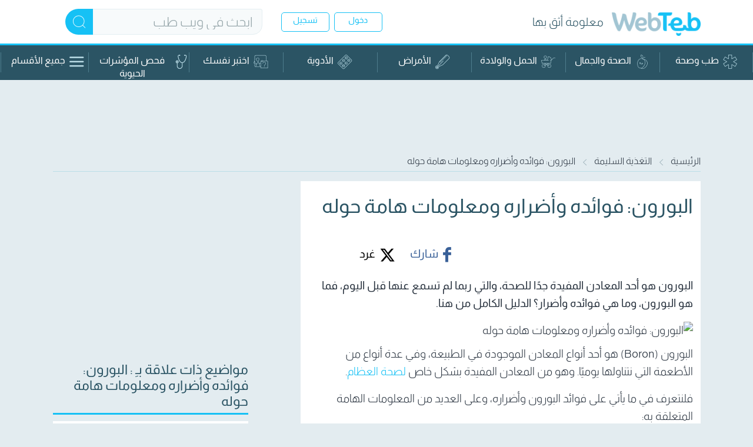

--- FILE ---
content_type: text/html; charset=utf-8
request_url: https://www.webteb.com/articles/%D9%81%D9%88%D8%A7%D8%A6%D8%AF-%D9%88%D8%A7%D8%B6%D8%B1%D8%A7%D8%B1-%D8%A7%D9%84%D8%A8%D9%88%D8%B1%D9%88%D9%86_20887
body_size: 88212
content:


<!DOCTYPE html>
<html lang="ar-eg">
<head>

    <!-- Google tag (gtag.js) -->
    <script async src="https://www.googletagmanager.com/gtag/js?id=G-YWLR0PP576"></script>
    <script>
        window.dataLayer = window.dataLayer || [];
        function gtag() { dataLayer.push(arguments); }
        gtag('js', new Date());

        var hashedUserId = '';
        var isSuccessLogin = '';

        if (hashedUserId) {
            gtag('config', 'G-YWLR0PP576', { 'content_group': '/تغذية/الصحة والجمال/التغذية السليمة', "user_id": hashedUserId });
        } else {
            gtag('config', 'G-YWLR0PP576', { 'content_group': '/تغذية/الصحة والجمال/التغذية السليمة' });
        }

        if (isSuccessLogin && hashedUserId) {
            gtag('event', 'Login', {
                'user_id': hashedUserId
            });

            document.cookie = "LoginSuccess=; Max-Age=0; path=/; domain=.webteb.com;";
        }

    </script>

    
<link rel="dns-prefetch" href="https://static.webteb.net">
<link rel="dns-prefetch" href="https://pagead2.googlesyndication.com">
<link rel="dns-prefetch" href="https://tpc.googlesyndication.com">
<link rel="dns-prefetch" href="https://tpc.googlesyndication.com">

<meta charset="utf-8" />
<meta name="viewport" content="width=device-width,minimum-scale=1,initial-scale=1">
<title>البورون: فوائده وأضراره ومعلومات هامة حوله - ويب طب</title>
<meta name="description" content="البورون هو احد المعادن المفيدة جدًا للصحة، والتي ربما لم تسمع عنها قبل اليوم، فما هو البورون، وما هي فوائده واضراره؟ الدليل الكامل من هنا" />

    <meta name="thumbnail" content="https://static.webteb.net/images/content/tbl_articles_article_20787_478c63723a9-712b-44ef-8b56-4b4adcb1d97b.jpg" />

    <meta name="keywords" content="التغذية السليمة,البورون،فوائده،وأضراره،ومعلومات،هامة،حوله">

    <link rel="canonical" href="https://www.webteb.com/articles/فوائد-واضرار-البورون_20887" />

    <meta name="itemtype" content="article" />

<meta name="apple-mobile-web-app-capable" content="yes">
<meta name="msapplication-config" content="none" />
<meta http-equiv="X-UA-Compatible" content="IE=Edge">
<meta name="theme-color" content="#ffffff">
<link rel="apple-touch-icon" sizes="180x180" href="https://static.webteb.net/new-webteb/favicon/apple-touch-icon.png">
<link rel="icon" type="image/png" href="https://static.webteb.net/new-webteb/favicon/favicon-16x16.png" sizes="16x16">
<link rel="icon" type="image/png" href="https://static.webteb.net/new-webteb/favicon/favicon-32x32.png" sizes="32x32">
<link rel="icon" type="image/png" href="https://static.webteb.net/new-webteb/favicon/120x120.png" sizes="120x120">
<link rel="icon" type="image/png" href="https://static.webteb.net/new-webteb/favicon/152x152.png" sizes="152x152">
<link rel="icon" type="image/png" href="https://static.webteb.net/new-webteb/favicon/76x76.png" sizes="76x76">
<link rel="manifest" href="https://static.webteb.net/new-webteb/favicon/manifest.json">
<link rel="mask-icon" href="https://static.webteb.net/new-webteb/favicon/safari-pinned-tab.svg" color="#5bbad5">
<link rel="alternate" type="application/rss+xml" title="Webteb" href="https://www.webteb.com/rss" />
<link rel="search" type="application/opensearchdescription+xml" title="ويب طب" href="https://www.webteb.com/opensearch.xml">
<link rel="author" href="https://plus.google.com/+WebTeb" />
<link rel="publisher" href="https://plus.google.com/+WebTeb" />
<meta property="fb:pages" content="188651121219182" />
<link rel="preconnect" href="https://fonts.googleapis.com">
<link rel="preconnect" href="https://fonts.gstatic.com" crossorigin>


<script type="text/javascript">
    var _ondr = new Array();
    var _viewabilityArr = new Array();
    var Settings = {};

    Settings.URLs = {};
    Settings.Common = {};
    Settings.Common.URLs = {};
    Settings.URLs.CDNUrl = 'https://static.webteb.net';
    Settings.CdnProviderID = '0';
    Settings.IsMobile = false;
    Settings.IsMobileOrTab = false;
    Settings.IsTab = false;
    Settings.Resources = {};
    Settings.Resources.HighEventTarget = 'd2ok2wp1sn8v3w.cloudfront.net';
    Settings.EntityID = '0';
    var jAnalyticsSettings = { pageRequestKey: 'bb1d282c-8dcc-4969-84df-a9d193ab293e', sessionKey: '', pageSequence: 0, country: {}, deviceType: null };
    jAnalyticsSettings.channel = '';
    Settings.UK = '';
    var googletag = googletag || {};
    googletag.cmd = googletag.cmd || [];
    var webtebcmd = [];
    function getDomain() { return window.location.host.substring(window.location.host.lastIndexOf(".", window.location.host.lastIndexOf(".") - 1) + 1) } function setCookie(a, b, c, d, e, f) { var g = null; if (void 0 !== c) { var h = new Date; f || (f = 0), h = new Date(h.getTime() + 24 * c * 60 * 60 * 1e3 + 60 * f * 1e3), g = h.toUTCString() } var i = e ? window.location.host : getDomain(), j = escape(b) + (null == g ? "" : "; expires=" + g) + "; domain=." + i; d ? j = j + "; path=" + d : j += "; path=/"; var k = a + "=" + j; document.cookie = k } function getCookieValue(a) { for (var b = a + "=", c = document.cookie.split(";"), d = 0; d < c.length; d++) { for (var e = c[d]; " " === e.charAt(0);)e = e.substring(1); if (e.indexOf(b) !== -1) return e.substring(b.length, e.length) } return "" }
</script>


<script>
        (function (i, s, o, g, r, a, m) {
            i['GoogleAnalyticsObject'] = r; i[r] = i[r] || function () {
                (i[r].q = i[r].q || []).push(arguments)
            }, i[r].l = 1 * new Date(); a = s.createElement(o),
            m = s.getElementsByTagName(o)[0]; a.async = 1; a.src = g; m.parentNode.insertBefore(a, m)
        })(window, document, 'script', '//www.google-analytics.com/analytics.js', 'ga');
        ga('create', 'UA-27175568-1', { 'cookieDomain': 'webteb.com' });

            ga('set', 'dimension1', 'التغذية السليمة');
            ga('set', 'dimension2', 'Medical');
            ga('set', 'dimension3', 'Wellness');
            ga('set', 'dimension6', 'article');
            ga('set', 'dimension7', 'رهام دعباس');
            ga('set', 'dimension10', 'الصحة والجمال');
            ga('set', 'dimension13', 'Internal');
            ga('set', 'dimension14', '2');
            ga('set', 'dimension15', '2');
            ga('set', 'dimension16', 'Medical');
        ga('send', 'pageview'
            );

        var eventTimeoutSeconds = 90;
        var eventTimeout = null;
        var deviceType = jAnalyticsSettings.deviceType;
        var requestKey = jAnalyticsSettings.pageRequestKey;
        var visitorKey = jAnalyticsSettings.visitorKey;
        var highEventTarget = 'd2ok2wp1sn8v3w.cloudfront.net';
        function ps(n,o,e){n.push(o+"="+encodeURIComponent(e))}
        function addJEvent(e, s, t, p, i, r, a, v, c, n, d) { try { var o = "ev", u = []; ps(u, "c", e), ps(u, "a", s), t && ps(u, "l", t), p && ps(u, "v", p), ps(u, "deviceType", deviceType), ps(u, "requestKey", requestKey), ps(u, "pk", jAnalyticsSettings.pageKey),ps(u,"visitorKey",visitorKey),ps(u,"ver",(new Date).getTime()),ps(u,"initiator","js"),i&&ps(u,"c1",i),r&&ps(u,"c2",r),a&&ps(u,"c3",a),(v||0===v)&&ps(u,"value1",v),(c||0===c)&&ps(u,"value2",c),(n||0===n)&&ps(u,"value3",n),d&&ps(u,"cb",d);var y=u.join("&"),g=defaultEventTarget;"jserror"===e&&(g=highEventTarget);var h="//"+g+"/"+o+".gif?"+y,l=document.createElement("img");l.width="0",l.height="0",l.src=h,document.body.appendChild(l)}catch(m){}}
        function AddGAPageView(a,b,c){return void 0!=a&&(a=a.split("#")[0],void 0!=b&&0==b&&(a=a.split("webteb.com")[1]),"undefined"!=typeof ga&&("undefined"==c&&(c=!1),c&&(""!=contentCategoryName&&(ga("set","dimension1",contentCategoryName),""!=mainCategoryName&&ga("set","dimension3",mainCategoryName)),""!=verticalName&&ga("set","dimension2",verticalName)),null!=eventTimeout&&(clearTimeout(eventTimeout),eventTimeout=null),ga("send","pageview",{page:a})),"undefined"!=typeof clicky&&a.indexOf("virtual")==-1&&a.indexOf("phoneview")==-1&&clicky.log(a,null,"pageview"),addJEvent("VirtualPage","Navigate",a,null,contentCategoryName,mainCategoryName,verticalName),!1)}
        function AddGAEvent(e, n, t, l, u, i, o, d, v, a, r) { var g = !1; "undefined" != typeof ga && (void 0 !== t && null !== t && (t = String(t)), void 0 !== l && null !== l && (l = parseInt(l), isNaN(l) && (l = null)), void 0 !== u && null !== u && 1 != u && (u = "true" == String(u).toLowerCase() ? 1 : null), u ? ga("send", "event", e, n, t, l, { nonInteraction: 1 }) : (null != eventTimeout && (clearTimeout(eventTimeout), eventTimeout = null), ga("send", "event", e, n, t, l), g = !0)), addJEvent(e, n, t, l, i, o, d, v, a, r, g) }
        function AddGtagPageView(e,i,n,t){return void 0!=e&&(e=e.split("#")[0],void 0!=n&&!1==n&&(e=e.split("webteb.com")[1]),null!=eventTimeout&&(clearTimeout(eventTimeout),eventTimeout=null),gtag("event","page_view",{page_title:i,page_location:window.location.href,page_path:e}),"undefined"!=typeof ga&&("undefined"==t&&(t=!1),t&&(""!=contentCategoryName&&(ga("set","dimension1",contentCategoryName),""!=mainCategoryName&&ga("set","dimension3",mainCategoryName)),""!=verticalName&&ga("set","dimension2",verticalName))),addJEvent("VirtualPage","Navigate",e,null,contentCategoryName,mainCategoryName,verticalName),!1)}

        var contentCategoryName = 'الصحة والجمال';
        var mainCategoryName = 'Wellness';
        var verticalName = 'Medical';
        var pageName = decodeURI(''+'/'+'Articles'+'/'+'DetailsByIdName');

        jAnalyticsSettings.contentCategoryName = contentCategoryName;
        jAnalyticsSettings.mainCategoryName = mainCategoryName;
        jAnalyticsSettings.verticalName = verticalName;
        jAnalyticsSettings.userKey = Settings.UK;
        jAnalyticsSettings.pageName = pageName;
        jAnalyticsSettings.entityId = '20787';
        jAnalyticsSettings.analyticsDomain = 'webteb.com';
</script>

<script async type='text/javascript' src='https://static.webteb.net/resources/production/webteb/js/allPages_-36856697530_51-15070272750'></script>

    
    
<meta property="og:title" content="البورون: فوائده وأضراره ومعلومات هامة حوله" />
<meta property="og:type" content="article" />
<meta property="og:url" content="https://www.webteb.comhttps://www.webteb.com/articles/%d9%81%d9%88%d8%a7%d8%a6%d8%af-%d9%88%d8%a7%d8%b6%d8%b1%d8%a7%d8%b1-%d8%a7%d9%84%d8%a8%d9%88%d8%b1%d9%88%d9%86_20887" />

    <meta property="og:image" content="https://static.webteb.net/images/content/tbl_articles_article_20787_316e318d876-a0d3-4460-999d-ad4ee1454b39.jpg" />


<meta property="og:image:type" content="image/jpeg" />
<meta property="og:site_name" content="Webteb" />
<meta property="fb:app_id" content="264058313712135" />
<meta property="og:description" content="البورون هو أحد المعادن المفيدة جدًا للصحة، والتي ربما لم تسمع عنها قبل اليوم، فما هو البورون، وما هي فوائده وأضراره؟ الدليل الكامل من هنا&#xD;&#xA;" />
<meta name="twitter:card" content="summary_large_image" />
<meta name="twitter:site" content="@WebTeb_com" />
<meta name="twitter:creator" content="@WebTeb_com" />
<meta name="twitter:title" content="البورون: فوائده وأضراره ومعلومات هامة حوله" />
<meta name="twitter:description" content="البورون هو أحد المعادن المفيدة جدًا للصحة، والتي ربما لم تسمع عنها قبل اليوم، فما هو البورون، وما هي فوائده وأضراره؟ الدليل الكامل من هنا&#xD;&#xA;" />
<meta name="twitter:url" content="https://www.webteb.comhttps://www.webteb.com/articles/%d9%81%d9%88%d8%a7%d8%a6%d8%af-%d9%88%d8%a7%d8%b6%d8%b1%d8%a7%d8%b1-%d8%a7%d9%84%d8%a8%d9%88%d8%b1%d9%88%d9%86_20887" />

    <meta property="twitter:image" content="https://static.webteb.net/images/content/tbl_articles_article_20787_2259f6b9998-f5db-4c25-a25f-7dd409bfd8f5.jpg" />


    <script type="text/javascript">
    function getDomain() { return window.location.host.substring(window.location.host.lastIndexOf(".", window.location.host.lastIndexOf(".") - 1) + 1) } function setCookie(a, b, c, d, e, f) { var g = null; if (void 0 !== c) { var h = new Date; f || (f = 0), h = new Date(h.getTime() + 24 * c * 60 * 60 * 1e3 + 60 * f * 1e3), g = h.toUTCString() } var i = e ? window.location.host : getDomain(), j = escape(b) + (null == g ? "" : "; expires=" + g) + "; domain=." + i; d ? j = j + "; path=" + d : j += "; path=/"; var k = a + "=" + j; document.cookie = k } function getCookieValue(a) { for (var b = a + "=", c = document.cookie.split(";"), d = 0; d < c.length; d++) { for (var e = c[d]; " " === e.charAt(0);)e = e.substring(1); if (e.indexOf(b) !== -1) return e.substring(b.length, e.length) } return "" }
    generateGUID = (typeof (window.crypto) != 'undefined' && typeof (window.crypto.getRandomValues) != 'undefined') ? function () { var buf = new Uint16Array(8); window.crypto.getRandomValues(buf); var S4 = function (num) { var ret = num.toString(16); while (ret.length < 4) { ret = "0" + ret } return ret }; return (S4(buf[0]) + S4(buf[1]) + "-" + S4(buf[2]) + "-" + S4(buf[3]) + "-" + S4(buf[4]) + "-" + S4(buf[5]) + S4(buf[6]) + S4(buf[7])) } : function () { return 'xxxxxxxx-xxxx-4xxx-yxxx-xxxxxxxxxxxx'.replace(/[xy]/g, function (c) { var r = Math.random() * 16 | 0, v = c == 'x' ? r : (r & 0x3 | 0x8); return v.toString(16) }) }
    function getVisitorKey() {
        var vk = getCookieValue("_an_visitorid"); if (!vk) { vk = generateGUID(); var exdate = (new Date((new Date()).getTime() + (3650 * 24 * 60 * 60 * 1000))).toUTCString(); document.cookie = "_an_visitorid=" + vk + ";path=/;domain=" + jAnalyticsSettings.analyticsDomain + '; expires=' + exdate }
        return vk
    }
    jAnalyticsSettings.visitorKey = getVisitorKey(); jAnalyticsSettings.pageKey = jAnalyticsSettings.pageRequestKey + "_" + new Date().getTime() + "_" + jAnalyticsSettings.visitorKey; function getAdd(s) {
        var data = {}; data.ifc = document.getElementsByTagName("iframe").length; data.vc = document.getElementsByTagName("video").length; data.ps = document.getElementsByTagName('HTML')[0].outerHTML.length; var links = document.getElementsByTagName("link"); data.ic = document.images.length; data.cc = 0; for (var j = 0; j < links.length; j++) { if (links[j].getAttribute('rel') === 'stylesheet') data.cc++ }
        data.ssc = 0; var scripts = document.getElementsByTagName("script"); for (var j = 0; j < scripts.length; j++) { if (scripts[j].getAttribute('src')) data.ssc++ }
        for (var p in data) { ps(s, p, data[p]) }
        ps(s, 'pk', jAnalyticsSettings.pageKey); ps(s, 'rk', jAnalyticsSettings.pageRequestKey); ps(s, 'vk', jAnalyticsSettings.visitorKey)
    }
    function getScrollOffset() { return (window.pageYOffset || document.documentElement.scrollTop) - (document.documentElement.clientTop || 0) }
    function getDocumentHeight() { return Math.max(document.body.scrollHeight, document.body.offsetHeight, document.documentElement.clientHeight, document.documentElement.scrollHeight, document.documentElement.offsetHeight) }
    function getViewHeight() { return Math.max(document.documentElement.clientHeight, window.innerHeight || 0) }
    function ps(s, k, v) { s.push(k + "=" + encodeURIComponent(v)) }
    function addTech(s) { var ws = window.screen; ps(s, 'wi', ws.availWidth); ps(s, 'he', ws.availHeight); ps(s, 'cd', ws.colorDepth); ps(s, 'pd', ws.pixelDepth); if (window.orientation) ps(s, 'or', window.orientation); else if (ws.orientation) ps(s, 'or', ws.orientation.type); else if (ws.mozOrientation) ps(s, 'or', ws.mozOrientation); var na = navigator; ps(s, 'acn', na.appCodeName); ps(s, 'ce', na.cookieEnabled); ps(s, 'la', na.language); ps(s, 'pr', na.product); ps(s, 've', na.vendor); ps(s, 'pl', na.platform) }
    function gpd(excludeTiming) {
        var s = []; ps(s, 'url', decodeURIComponent(window.location.href)); var links = document.getElementsByTagName("link"); var canonicalUrl = ''; for (var j = 0; j < links.length; j++) { if (links[j].getAttribute('rel') === 'canonical') { canonicalUrl = decodeURIComponent(links[j].getAttribute('href')); break } }
        ps(s, 'ca', canonicalUrl); ps(s, 're', document.referrer); ps(s, 'pk', jAnalyticsSettings.pageKey); ps(s, 'rk', jAnalyticsSettings.pageRequestKey); ps(s, 'sk', jAnalyticsSettings.sessionKey); ps(s, 'vk', jAnalyticsSettings.visitorKey); ps(s, 'seq', jAnalyticsSettings.pageSequence); ps(s, 'ccn', jAnalyticsSettings.contentCategoryName); ps(s, 'mcn', jAnalyticsSettings.mainCategoryName); ps(s, 'vn', jAnalyticsSettings.verticalName); ps(s, 'uk', jAnalyticsSettings.userKey); ps(s, 'fn', jAnalyticsSettings.pageName); ps(s, 'ei', jAnalyticsSettings.entityId); if (jAnalyticsSettings.channel) ps(s, 'ch', jAnalyticsSettings.channel); addTech(s); try {
            if (!!window.performance.navigation) { ps(s, 'redirectCount', window.performance.navigation.redirectCount); ps(s, 'type', window.performance.navigation.type) }
            if (!excludeTiming) { var timing = window.performance.timing; var ps1 = ['navigationStart', 'unloadEventStart', 'unloadEventEnd', 'redirectStart', 'redirectEnd', 'fetchStart', 'domainLookupStart', 'domainLookupEnd', 'connectStart', 'connectEnd', 'secureConnectionStart', 'requestStart', 'responseStart', 'responseEnd', 'domLoading']; for (var i = 0; i < ps1.length; i++) { var p = ps1[i]; ps(s, p, timing[p]) } }
        } catch (e) { }
        return s
    }
    function spv() {
        var str; try { var s = gpd(); ps(s, 'ver', new Date().getTime()); str = s.join("&") } catch (e) { var se = []; ps(se, 'error', e); ps(se, 'errorMsg', e.message); ps(se, 'url', window.location.href); ps(se, 'useragent', navigator.userAgent); str = se.join("&") }
    }
    var _sendPingTimer = -1; function sendPing(pingData) {
        var se = []; ps(se, 'ver', new Date().getTime()); ps(se, 'requestKey', jAnalyticsSettings.pageRequestKey); ps(se, 'pk', jAnalyticsSettings.pageKey); if (pingData) {
            for (var p in pingData)
                ps(se, p, pingData[p]);
        }
    }
    _sendPingTimer = setTimeout(sendPing, 10000); function getPingInfo() { var pd = {}; pd.so = getScrollOffset(); pd.dh = getDocumentHeight(); pd.vh = getViewHeight(); return pd }
    var _drSent = !1; _ondr.push(function () { if (_drSent) return; _drSent = !0; var s = []; getAdd(s); ps(s, 'ver', new Date().getTime()); var str = s.join("&"); }); spv()
</script>
    
    
<script defer src="https://cdnjs.cloudflare.com/ajax/libs/jquery-cookie/1.4.1/jquery.cookie.min.js"></script>
<script type="text/javascript">
    window.addEventListener("message", receiveMessagePush, false);
    navigator.permissions.query({ name: 'notifications' })
        .then(function (permissionStatus) {

            permissionStatus.onchange = function () {
                if (this.state == 'prompt') {
                    setCookieProperties('permissionType', null, { expires: 0 }, null, '.webteb.com');
                    console.log('notifications permission state has changed to ', this.state);
                }
            };
        });
    function receiveMessagePush(event) {
        var eventData = event.data

        if (eventData.type == "pushNotificationInfo") {
            var links = document.getElementsByTagName("link");
            var canonicalUrl = '';
            for (var j = 0; j < links.length; j++) {
                if (links[j].getAttribute('rel') === 'canonical') {
                    canonicalUrl = decodeURIComponent(links[j].getAttribute('href'));
                    break;
                }
            }

            if (!canonicalUrl)
                canonicalUrl = window.location.href;

            var result = {
                jAnalyticsSettings: jAnalyticsSettings,
                pageCanonicalUrl: canonicalUrl,
                verticalName: verticalName,
                contentCategoryName: contentCategoryName,
                pageName: pageName,
                entityId: Number(Settings.EntityID)
            }

            event.source.postMessage({
                type: "pushNotificationInfo-result",
                data: result
            }, "*");
        }

        var Cookie = getCookieValue('permissionType');
        //var Cookie = document.cookie('permissionType');
        if (eventData.data != undefined &&(eventData.data.action == "permission_granted_app" || eventData.data.action == "permission_blocked_app"))
        {
            if (Cookie == null || Cookie == "null" || Cookie == "") {

                setCookieProperties('permissionType', eventData.data.action, { expires: 365 }, null, '.webteb.com');
            }
            window.sessionStorage.setItem("permissionType", eventData.data.action);
        }

        var cookieValue = getCookieValue('permissionType');
   
    }

    function setCookieProperties(cName, value, exdays, path, subDomain, exMinutes) {
        var expires = null;
        if (exdays !== undefined) {
            var exdate = new Date();
            //exdate.setDate(exdate.getDate() + exdays);
            if (!exMinutes) exMinutes = 0;
            exdate = new Date(exdate.getTime() + (exdays * 24 * 60 * 60 * 1000) + (exMinutes * 60 * 1000));
            expires = exdate.toUTCString();
        }
        var domain = subDomain;
        var cValue = escape(value) + ((expires == null) ? '' : '; expires=' + expires) + '; domain=' + domain;

        var cookieString = cName + "=" + cValue;
        document.cookie = cookieString;
        //if (!subDomainOnly)
        //    setCookie(cName, value, exdays, path, true);
    }

    function UpdateNotificationsAnalytics( increaseAccepted,  increaseDeclined)
        {
            var _url = '/pushnotifications/updatepushnotificationsanalytics';
            _url = _url + "?" + "increaseaccepted=" + increaseAccepted + "&" + "increasedeclined=" + increaseDeclined;
                        $.ajax({
                        url: _url,

                        xhrFields: {
                            withCredentials: true
                        },
                        type: 'get',
                    });
        }
    setTimeout(function () {
        var ifrm = document.createElement('iframe');
        ifrm.setAttribute('id', 'ifrmPushNotifications'); // assign an id
        ifrm.setAttribute('width', '0');
        ifrm.setAttribute('height', '0');
        ifrm.setAttribute('title', 'Push Notifications');
        document.body.appendChild(ifrm); // to place at end of document

        // assign url
        ifrm.setAttribute('src', '/pushnotifications/tokenmanager');
    }, 5000)
</script>

    <script src="/assets/lib/jquery/dist/jquery.min.js"></script>

    <script type="text/javascript">
        function getCookie(name) {
            var nameEQ = name + "=";
            var ca = document.cookie.split(';');
            for (var i = 0; i < ca.length; i++) {
                var c = ca[i];
                while (c.charAt(0) == ' ')
                    c = c.substring(1, c.length);
                if (c.indexOf(nameEQ) == 0)
                    return c.substring(nameEQ.length, c.length);
            }
            return null;
        }

        window.mobilecheck = function () {
            var check = false;
            (
                function (a) {
                    if (/(android|bb\d+|meego).+mobile|avantgo|bada\/|blackberry|blazer|compal|elaine|fennec|hiptop|iemobile|ip(hone|od)|iris|kindle|lge |maemo|midp|mmp|mobile.+firefox|netfront|opera m(ob|in)i|palm( os)?|phone|p(ixi|re)\/|plucker|pocket|psp|series(4|6)0|symbian|treo|up\.(browser|link)|vodafone|wap|windows ce|xda|xiino/i.test(a) || /1207|6310|6590|3gso|4thp|50[1-6]i|770s|802s|a wa|abac|ac(er|oo|s\-)|ai(ko|rn)|al(av|ca|co)|amoi|an(ex|ny|yw)|aptu|ar(ch|go)|as(te|us)|attw|au(di|\-m|r |s )|avan|be(ck|ll|nq)|bi(lb|rd)|bl(ac|az)|br(e|v)w|bumb|bw\-(n|u)|c55\/|capi|ccwa|cdm\-|cell|chtm|cldc|cmd\-|co(mp|nd)|craw|da(it|ll|ng)|dbte|dc\-s|devi|dica|dmob|do(c|p)o|ds(12|\-d)|el(49|ai)|em(l2|ul)|er(ic|k0)|esl8|ez([4-7]0|os|wa|ze)|fetc|fly(\-|_)|g1 u|g560|gene|gf\-5|g\-mo|go(\.w|od)|gr(ad|un)|haie|hcit|hd\-(m|p|t)|hei\-|hi(pt|ta)|hp( i|ip)|hs\-c|ht(c(\-| |_|a|g|p|s|t)|tp)|hu(aw|tc)|i\-(20|go|ma)|i230|iac( |\-|\/)|ibro|idea|ig01|ikom|im1k|inno|ipaq|iris|ja(t|v)a|jbro|jemu|jigs|kddi|keji|kgt( |\/)|klon|kpt |kwc\-|kyo(c|k)|le(no|xi)|lg( g|\/(k|l|u)|50|54|\-[a-w])|libw|lynx|m1\-w|m3ga|m50\/|ma(te|ui|xo)|mc(01|21|ca)|m\-cr|me(rc|ri)|mi(o8|oa|ts)|mmef|mo(01|02|bi|de|do|t(\-| |o|v)|zz)|mt(50|p1|v )|mwbp|mywa|n10[0-2]|n20[2-3]|n30(0|2)|n50(0|2|5)|n7(0(0|1)|10)|ne((c|m)\-|on|tf|wf|wg|wt)|nok(6|i)|nzph|o2im|op(ti|wv)|oran|owg1|p800|pan(a|d|t)|pdxg|pg(13|\-([1-8]|c))|phil|pire|pl(ay|uc)|pn\-2|po(ck|rt|se)|prox|psio|pt\-g|qa\-a|qc(07|12|21|32|60|\-[2-7]|i\-)|qtek|r380|r600|raks|rim9|ro(ve|zo)|s55\/|sa(ge|ma|mm|ms|ny|va)|sc(01|h\-|oo|p\-)|sdk\/|se(c(\-|0|1)|47|mc|nd|ri)|sgh\-|shar|sie(\-|m)|sk\-0|sl(45|id)|sm(al|ar|b3|it|t5)|so(ft|ny)|sp(01|h\-|v\-|v )|sy(01|mb)|t2(18|50)|t6(00|10|18)|ta(gt|lk)|tcl\-|tdg\-|tel(i|m)|tim\-|t\-mo|to(pl|sh)|ts(70|m\-|m3|m5)|tx\-9|up(\.b|g1|si)|utst|v400|v750|veri|vi(rg|te)|vk(40|5[0-3]|\-v)|vm40|voda|vulc|vx(52|53|60|61|70|80|81|83|85|98)|w3c(\-| )|webc|whit|wi(g |nc|nw)|wmlb|wonu|x700|yas\-|your|zeto|zte\-/i.test(a.substr(0, 4)))
                        check = true;
                }
            )(
                navigator.userAgent || navigator.vendor || window.opera
            );
            return check;
        }

        window.tabletcheck = function () {
            var check = false;
            (
                function (a) {
                    if (navigator.userAgent.toLowerCase().match(/tablet|ipad/i)) check = true
                }
            )(
                navigator.userAgent || navigator.vendor || window.opera
            );

            var userAgent = navigator.userAgent.toLowerCase();
            if (!check) {
                if ((userAgent.search("android") > -1) && !(userAgent.search("mobile") > -1)) {
                    check = true;
                }
            }
            return check;
        }

        window.devicecheck = function () {
            if (window.tabletcheck()) {
                return "tablet";
            } else if (window.mobilecheck()) {
                return "mobile";
            } else {
                return "desktop";
            }
        }

        var checkScenario = function (pos) {
            var deviceCheck = window.devicecheck();
            var innerWidth = window.innerWidth;
            var scenario = 'desktop';

            if (deviceCheck == 'mobile' || innerWidth < 768) {
                scenario = 'mobile';
            } else if (deviceCheck == 'tablet') {
                scenario = 'tablet';
            }

            return scenario;
        }

        var checkMyRelatedScenario = function () {
            var deviceCheck = window.devicecheck();
            var innerWidth = window.innerWidth;
            var scenario = 'desktop';

            if (deviceCheck == 'mobile' || (deviceCheck == 'tablet' && innerWidth < 768)) {
                scenario = 'mobile';
            }

            return scenario;
        }

        var signal = {
            "User": {
                "UserId": null, //UUID
                "Gender": "" !== "" ? "" : null, //The state of being male or female
                "Age": "" !== "" ? "" : null, //Fixed Age
                "Country": null, //Country of the user. Must be ISO Alpha-2 code. e.g, 'AE' | 'SA' | 'KW'
                "EmailHash": null,
            },
            "Content": {
                "Topic": "" !== "" ? "" : "الرئيسية",  //Category of the page
                "sTopic": null, //Sub category of the page
                "Keywords": "التغذية السليمة,البورون،فوائده،وأضراره،ومعلومات،هامة،حوله", //Keywords for the page
                "ArticleId": "20787" !== "" ? "20787" : null, //CMS ID of the article
                "ArticleTitle": "البورون: فوائده وأضراره ومعلومات هامة حوله" !== "" ? "البورون: فوائده وأضراره ومعلومات هامة حوله" : null, //Title of the page (article page)
                "ArticleAuthorName": "رهام دعباس" !== "" ? "رهام دعباس" : null, //Name of the author/s
                "ArticlePublishDate": "" !== "" ? "" : null,  //Publish date/time of article. Must be in the ISO string format e.g. 2020-01-05T21:00:00.000Z
                "ContentType": "page", //Type of the Media hosted on the page
                "SearchTerm": "" !== "" ? "" : null, //Search term typed by user
                "Platform": 'web', //Platform type
                "isVideo": 'False', //Boolean showing if page has a video or not
                "ContentCategoryLevel1Id": "321",
                "ContentCategoryLevel2Id": "174",
                "EnglishMainCategory": "Nutrition",
                "ArabicMainCategory": "تغذية",
                "EnglishSubCategory1": "health and beauty",
                "ArabicSubCategory1": "الصحة والجمال",
            },
            "Page": {
                "ChannelLevel1": "Medicine_health", //Name of the Page type (Homepage | Medicine_health | Pregnancy_Birth | Forums | SponsoredPage)
            }
        }

        $(document).ready(function () {

            if (1) {
                signal.Content.EnglishSubCategory2 = "Proper nutrition";
                signal.Content.ArabicSubCategory2 = "التغذية السليمة";
            }

            var userGender = $(".user-Gender").text();
            signal.User.Gender = userGender != "" && userGender != "null" ? userGender : null;

            var userAge = $(".user-Age").text();
            signal.User.Age = userAge > 0 ? userAge : null;

            var userEmail = $(".user-email").text();
            if (userEmail) {
                const userEmailHash = sha256(userEmail);
                signal.User.EmailHash = userEmailHash
            }

            var countryCode = window.getCookie("country-code");

            signal.User.Country = countryCode;
        });

        function createScriptElement(src) {
            var elm = document.createElement("script");
            elm.defer = !0;
            elm.type = "text/javascript";
            var b2 = "https:" == document.location.protocol;
            elm.src = src.toString();
            b2 = document.getElementsByTagName("script")[0];
            b2.parentNode.insertBefore(elm, b2);
        }

        var sha256 = function sha256(ascii) {
            function rightRotate(value, amount) {
                return (value >>> amount) | (value << (32 - amount));
            };

            var mathPow = Math.pow;
            var maxWord = mathPow(2, 32);
            var lengthProperty = 'length'
            var i, j; // Used as a counter across the whole file
            var result = ''

            var words = [];
            var asciiBitLength = ascii[lengthProperty] * 8;

            //* caching results is optional - remove/add slash from front of this line to toggle
            // Initial hash value: first 32 bits of the fractional parts of the square roots of the first 8 primes
            // (we actually calculate the first 64, but extra values are just ignored)
            var hash = sha256.h = sha256.h || [];
            // Round constants: first 32 bits of the fractional parts of the cube roots of the first 64 primes
            var k = sha256.k = sha256.k || [];
            var primeCounter = k[lengthProperty];
            /*/
            var hash = [], k = [];
            var primeCounter = 0;
            //*/

            var isComposite = {};
            for (var candidate = 2; primeCounter < 64; candidate++) {
                if (!isComposite[candidate]) {
                    for (i = 0; i < 313; i += candidate) {
                        isComposite[i] = candidate;
                    }
                    hash[primeCounter] = (mathPow(candidate, .5) * maxWord) | 0;
                    k[primeCounter++] = (mathPow(candidate, 1 / 3) * maxWord) | 0;
                }
            }

            ascii += '\x80' // Append Ƈ' bit (plus zero padding)
            while (ascii[lengthProperty] % 64 - 56) ascii += '\x00' // More zero padding
            for (i = 0; i < ascii[lengthProperty]; i++) {
                j = ascii.charCodeAt(i);
                if (j >> 8) return; // ASCII check: only accept characters in range 0-255
                words[i >> 2] |= j << ((3 - i) % 4) * 8;
            }
            words[words[lengthProperty]] = ((asciiBitLength / maxWord) | 0);
            words[words[lengthProperty]] = (asciiBitLength)

            // process each chunk
            for (j = 0; j < words[lengthProperty];) {
                var w = words.slice(j, j += 16); // The message is expanded into 64 words as part of the iteration
                var oldHash = hash;
                // This is now the undefinedworking hash", often labelled as variables a...g
                // (we have to truncate as well, otherwise extra entries at the end accumulate
                hash = hash.slice(0, 8);

                for (i = 0; i < 64; i++) {
                    var i2 = i + j;
                    // Expand the message into 64 words
                    // Used below if
                    var w15 = w[i - 15], w2 = w[i - 2];

                    // Iterate
                    var a = hash[0], e = hash[4];
                    var temp1 = hash[7]
                        + (rightRotate(e, 6) ^ rightRotate(e, 11) ^ rightRotate(e, 25)) // S1
                        + ((e & hash[5]) ^ ((~e) & hash[6])) // ch
                        + k[i]
                        // Expand the message schedule if needed
                        + (w[i] = (i < 16) ? w[i] : (
                            w[i - 16]
                            + (rightRotate(w15, 7) ^ rightRotate(w15, 18) ^ (w15 >>> 3)) // s0
                            + w[i - 7]
                            + (rightRotate(w2, 17) ^ rightRotate(w2, 19) ^ (w2 >>> 10)) // s1
                        ) | 0
                        );
                    // This is only used once, so *could* be moved below, but it only saves 4 bytes and makes things unreadble
                    var temp2 = (rightRotate(a, 2) ^ rightRotate(a, 13) ^ rightRotate(a, 22)) // S0
                        + ((a & hash[1]) ^ (a & hash[2]) ^ (hash[1] & hash[2])); // maj

                    hash = [(temp1 + temp2) | 0].concat(hash); // We don't bother trimming off the extra ones, they're harmless as long as we're truncating when we do the slice()
                    hash[4] = (hash[4] + temp1) | 0;
                }

                for (i = 0; i < 8; i++) {
                    hash[i] = (hash[i] + oldHash[i]) | 0;
                }
            }

            for (i = 0; i < 8; i++) {
                for (j = 3; j + 1; j--) {
                    var b = (hash[i] >> (j * 8)) & 255;
                    result += ((b < 16) ? 0 : '') + b.toString(16);
                }
            }
            return result;
        };

        function generateGtag(contentTitle, index, sectionTitle) {
            gtag('event', `content position ${index}, ${contentTitle}`, { 'event_category': 'Related sections', 'event_label': `${sectionTitle}` })
        }
    </script>

    <style type="text/css">.content{background:#fff none repeat scroll 0 0;overflow:hidden;padding:.5rem;font-size:1.2rem;margin-bottom:1rem}.content h1{color:#2b5464;font-size:1.9rem;margin-bottom:1.9rem;margin-top:.7rem;line-height:1.1}.content h2{color:#2b5464;font-size:1.5rem}@media(max-width:768px){#paidmr div{min-width:294px;min-height:215px}.content{overflow:clip !important}}@media(min-width:768px){#paidmr div{width:206px;height:218px}}.content h3,.content h2{font-family:'Almarai';font-weight:normal}.content .author{color:#29333f;display:inline-block;font-size:.8rem;margin-bottom:.7rem}.show-fb-comments{margin:1.5rem auto}.content img:not(.provider){margin-bottom:.6rem;width:100%}.content table img{width:auto}#commercialnames table{text-align:center;font-weight:300}.content ul:not(.list):not(.none):not(.pagination) li:not(ol *){line-height:1.6;margin-bottom:.5rem;padding-right:1rem;position:relative}.content ul:not(.list):not(.none):not(.pagination) li:not(ol *)::before{background:#16c1f5 none repeat scroll 0 0;border-radius:100%;content:"";display:inline-block;height:8px;position:absolute;right:0;top:.6rem;width:8px}.content div{font-size:inherit;line-height:1.6;text-rendering:optimizelegibility;font-weight:300;font-size:1.2rem}@media(max-width:768px){.content.vitamins div#ci11 div{overflow-x:auto}}.content p{font-size:1.2rem}.content #description img{float:left;margin-right:15px;position:relative;width:140px}.content img+span{display:inline-block;width:100%}.content .list{padding:0}ul.list{font-size:1.25rem}.jump-links li{flex-basis:calc(50% - 32px);padding-bottom:.8rem}.content div.jump-links{background:#f7fafb none repeat scroll 0 0;display:inline-block;margin-bottom:.5rem;margin-top:.5rem;padding-bottom:.5rem;padding-top:.9rem;width:100%}@media(max-width:768px){.content div.jump-links{font-size:16px}}.content h1+span[lang="en"]{position:relative;top:-1.4rem}.jump-links ol{margin:0}.jump-links ol{padding-right:20px;display:flex;flex-direction:row;flex-wrap:wrap;justify-content:space-between}h2{line-height:1.1}.harvard-logo span{float:right;margin-left:.5rem}.harvard-logo{display:inline-block;margin-top:1rem}.content table{border-collapse:collapse;border-spacing:0;margin-bottom:1rem;table-layout:auto;width:100% !important}.content table td{border:1px solid #bcdee8;padding:.5rem}.content .title{color:#2b5464;display:block;font-size:1.2rem;margin-bottom:.4rem}.view-all{color:#bcdee8;line-height:30px;position:relative;padding-right:25px;display:inline-block;font-size:1.1rem}div .jw-dock-button{margin:0}div .jw-controls .jw-controls-right{bottom:0}.video-container ul li{padding-right:0 !important}.video-container ul li::before{display:none !important}.icon-viwe-all{position:absolute;right:0;top:3px}.view-all+.show-fb-comments{margin-top:2.7rem}.content h3{margin-bottom:0;line-height:1.4}.space+.social-share{margin-top:2rem}.vid-title{margin:0 auto;display:table;color:#ff7333}.video-container{margin-bottom:1rem}.weeks-d .content .img{float:right;margin-left:1rem;margin-top:.6rem}h1+.en-name{font-size:1.3rem;color:#2b5464;position:relative;top:-1.5rem}.flext-container{display:inline-flex;max-width:30rem}.button.bold.show-fb-comments{margin-top:2rem;padding:0;width:100%;border:0}.tags>a{background:#f7fafb;padding:0 .8rem;border-radius:1rem;float:right;margin-left:.5rem;font-size:1rem;margin-bottom:.5rem}.tags{margin-bottom:.5rem}.about-author{margin-bottom:1.5rem}.au-name{margin-top:21px;float:right;padding-right:1rem}.author-img{float:right;border-radius:100%}.author-img img{border-radius:100%;border:3px solid #e3ecf0;margin-bottom:0 !important;width:70px !important}.quistion-c .qc>div>div>span:not(.top):not(.bottom){background:#f7fafb;display:inline-block;width:100%;padding:.5rem;margin-bottom:.7rem;color:#2b5464;font-family:'Almarai'}.quistion-c .qc>div>div>span+div{margin-bottom:1.5rem}.ad1>div{margin-bottom:0 !important}.recent-n .ib-head .category em{top:6px}.content .account-note{background:#f3f7f9;border:1px solid #f7b555;margin-top:1.5rem;padding:1rem}.article-relations .list{border-top:1px solid #ddd;border-bottom:1px solid #ddd;padding:1.5rem !important;margin-top:1rem;margin-bottom:2rem}.article-relations .relations-title{display:block;text-align:center;font-weight:normal !important;margin-top:2rem}.article-relations .list a{font-weight:bold}.provider-l{margin:2rem auto 0;display:table}.provider-l .author{float:right}.mayo-logo .author{margin-top:17px}.mayo-logo.provider-l{padding-right:.5rem}.vezeeta-link{text-align:center;margin:14px;border:1px solid #16c1f5;padding:8px;box-shadow:6px 4px whitesmoke;display:flex;flex-wrap:nowrap;font-size:16px !important}.vezeeta-link img{width:40px !important;height:40px;margin:auto;margin-bottom:0 !important}.vezeeta-link span{margin:auto}.recipe-time{display:flex;justify-content:space-around;margin:8px auto}.recipe-time .recipe-cooktime-icon,.recipe-time .recipe-servings-icon{max-width:24px;vertical-align:middle;margin-bottom:0 !important}.view-all{color:#bcdee8;line-height:30px;position:relative;padding-right:25px;display:inline-flex;font-size:1.1rem}.dailymotion-player-wrapper{float:left !important;left:0 !important;right:initial !important;z-index:1 !important}@media(min-width:768px){.dailymotion-player-wrapper{transform:unset !important;z-index:1 !important}}.breadcrumb{border-bottom:1px solid #bcdee8;margin-bottom:1rem;overflow:hidden;padding:.5rem 0 .3rem}.breadcrumb li{float:right;font-size:.8rem;margin-left:1.2rem;position:relative;padding:.2rem 0}.breadcrumb li a{color:#29333f}.breadcrumb li::before{color:#90a6af;font-size:.45rem;left:-.8rem;position:absolute;top:.5rem}.breadcrumb li:last-child::before{display:none}.breadcrumb li:last-child{margin-left:0}@media only screen and (min-width:47.9375rem){.breadcrumb li{font-size:1rem;margin-left:2rem}.breadcrumb li::before{font-size:.65rem;left:-1.3rem;top:.6rem}.breadcrumb{padding-top:1rem}}.breadcrumb li a span{display:flex}@media only screen and (max-width:550px){.breadcrumb{min-height:60px;display:flex;align-items:end;flex-wrap:wrap}.breadcrumb li{min-height:22px}}.social-share{min-height:28px}.social-share .icon-whatsapp{min-width:26px}.social-share .icon-twitter,.social-share .icon-fb{min-width:26px}@media only screen and (max-width:767px){.social-share{min-height:24px}.social-share .icon-twitter,.social-share .icon-fb,.social-share .icon-whatsapp{min-width:20px}.social-share .facebook span{width:29px}.social-share .twitter span{width:22px}}@media only screen and (max-width:767px){.social-share{min-height:24px}.social-share .icon-twitter,.social-share .icon-fb,.social-share .icon-whatsapp{min-width:20px}.social-share .facebook span{width:29px}.social-share .twitter span{width:22px}}.social-share a{background:rgba(0,0,0,0) none repeat scroll 0 0;float:right;margin:0 .6rem}.social-share{display:table;margin:0 auto 1rem}.social-share span{float:right;font-size:.89rem;padding-right:.3rem;line-height:1.2}.social-share .facebook{color:#396098}.social-share .twitter{color:#000}.social-share .whatsapp{color:#69bd43}.social-share em{float:right;font-size:1.2rem;line-height:1rem}.social-share .facebook span{padding-right:.1rem}.social a em{display:inline-flex;justify-content:center;align-items:center}.icon-x-twitter-black:before{content:url("data:image/svg+xml,%3Csvg xmlns='http://www.w3.org/2000/svg' viewBox='0 0 512 512'%3E%3Cpath d='M389.2 48h70.6L305.6 224.2 487 464H345L233.7 318.6 106.5 464H35.8L200.7 275.5 26.8 48H172.4L272.9 180.9 389.2 48zM364.4 421.8h39.1L151.1 88h-42L364.4 421.8z' fill='black' /%3E%3C/svg%3E");display:inline-block;margin:auto;line-height:0;font-family:none;width:20px;color:#fff}.icon-x-twitter-white:before{content:url("data:image/svg+xml,%3Csvg xmlns='http://www.w3.org/2000/svg' viewBox='0 0 512 512'%3E%3Cpath d='M389.2 48h70.6L305.6 224.2 487 464H345L233.7 318.6 106.5 464H35.8L200.7 275.5 26.8 48H172.4L272.9 180.9 389.2 48zM364.4 421.8h39.1L151.1 88h-42L364.4 421.8z' fill='white' /%3E%3C/svg%3E");top:0;display:inline;font-size:24px;margin:auto;line-height:0;font-family:none;width:29px;color:#fff}.footer-social{vertical-align:middle;display:inline-flex}.series{border-top:1px solid #bcdee8;margin-bottom:.6rem;margin-top:2rem;overflow:hidden;padding-top:1rem}.series a{border:1px solid #97a9b1;color:#2b5464;display:block;font-size:.81rem;line-height:1.2;padding:.3rem;position:relative}.series a.prev{padding-right:30px}.series a.next{padding-left:30px;text-align:left}.series a em{color:#97a9b1;position:absolute;top:50%;margin-top:-6px}.series a span{display:block;padding-right:.25rem}.series div.next{float:left}.series a.next span{border-left:1px solid #97a9b1;padding-right:0;padding-left:.25rem}.series a.prev span{border-right:1px solid #97a9b1}.series a.next em{left:10px;transform:scale(-1);margin-top:-8px}.series a.prev em{right:10px}.social-share+.series{margin-top:.5rem}@media only screen and (min-width:769px){.content h1{font-size:2.13rem}.content h2{font-size:1.8rem}.content h3{font-size:1.5rem}.content{padding:.8rem}.social-share{float:left;margin:1.5rem 0 1rem 1.5rem;text-align:left;-moz-transform:scale(1.35);-ms-transform:scale(1.35);-o-transform:scale(1.35);-webkit-transform:scale(1.35);transform:scale(1.35)}.content .author{font-size:.95rem}.content header{display:inline-block;margin-bottom:.6rem;width:100%}.series a{font-size:1.19rem;padding-bottom:.8rem;padding-top:.8rem}.series a.next{padding-left:40px}.series a.prev{padding-right:40px}.series a span{padding-right:.5rem}.series a.prev em{margin-top:-9px}.series a.next em{margin-top:-12px}.show-fb-comments{cursor:pointer;font-size:1.1rem;margin:-.7rem 0 0}.content .space{display:inline-block;margin:1rem 0;width:100%}.content #description img{width:200px}.content h1+span[lang="en"]{top:-1rem}.harvard-logo span{font-size:1rem}.content ul li::before{top:1rem}.harvard-logo>span{margin-top:.3rem}.harvard-logo{margin-top:0}.content ul:not(.list):not(.none) li::before{top:.7rem}.sidebar .small-thumb .strip:first-child .strip-head{margin-top:0}.small-thumb .strip{margin-bottom:.7rem}.small-thumb+.strip{margin-top:1rem}.space+.social-share{margin-top:-2.7rem}.recent-n .item-box .title{padding-top:0;line-height:1.2}.vezeeta-link{text-align:center;margin:14px;border:1px solid #16c1f5;padding:14px;box-shadow:6px 4px whitesmoke;display:flex;flex-wrap:nowrap;font-size:1.4rem !important}.vezeeta-link img{width:50px !important;height:50px;margin:auto;margin-bottom:0 !important}}:target:before{content:"";display:block;height:77px;margin:-77px 0 0}.provider-l{float:right;margin-top:0}.mayo-logo.provider-l{padding-right:0;margin-top:-1rem}.terms p{text-align:justify}.tips-container{max-width:680px;margin:0 auto}.tips-wrapper{text-align:center;position:relative}.tips-wrapper .section-title{color:#2b5464;font-size:19px;font-weight:900}@media(max-width:768px){.tips-wrapper .section-title{display:inline-block;width:100%}.tips-wrapper.tips-container{display:inline}}.tips-wrapper .arrow{border:solid #919191;border-width:0 3px 3px 0;display:inline-block;padding:5px;width:auto}.tips-wrapper #nav-button--next{left:6%;top:50%}.tips-wrapper #nav-button--prev{right:6%;top:50%}.tips-wrapper .left{transform:rotate(-45deg);-webkit-transform:rotate(-45deg)}.tips-wrapper .right{transform:rotate(135deg);-webkit-transform:rotate(135deg)}.tips-wrapper .slider{position:relative;margin-top:40px}.tips-wrapper .slider .slider-slides{width:100%}.tips-wrapper .slider .slider-slide{display:none;align-items:center;justify-content:center;top:0;width:501px;min-height:235px;background-color:#e2f2f7;opacity:0;border-radius:16px;margin:0 auto}.tips-wrapper .slider .slider-slide.active{opacity:1;display:flex;transition:opacity 5s}.tips-wrapper .slider .slider-slide p{padding:7px;font-size:16px;font-weight:300;line-height:23px;color:#29333f}.tips-wrapper .slider__nav-button{position:absolute;height:24px;width:24px;cursor:pointer}.slider__nav{position:absolute;top:-30px;left:50%;transform:translateX(-50%);text-align:center;display:flex;margin-top:12px}.slider__navlink{display:inline-block;height:8px;width:8px;border-radius:50%;border:1px #d9d9d9 solid;background-color:#d9d9d9;margin:0 5px 0 5px;cursor:pointer}.slider__navlink.active{border:.1px #2b5464 solid;background-color:#2b5464;height:10px;width:10px}@media(max-width:768px){.tips-wrapper .slider .slider-slide{width:230px;height:auto}.tips-wrapper .slider .slider-slide p{padding:7px}.slider__navlink{height:7px;width:7px;margin:0 4px 0 4px}.slider__navlink.active{height:9px;width:9px}}.no-js .lazy{display:none}img:not([src]):not([srcset]){visibility:hidden}img{max-width:100%}.no-js .lazy{display:none}img:not([src]):not([srcset]){visibility:hidden}img{max-width:100%}#customalert-overlay,#customconfirm-overlay{display:none;opacity:.5;position:fixed;top:0;left:0;width:100vw;height:100vh;z-index:2147483647;background:#000}.customalert{background-color:#f7fafb;color:#2b5464;font-family:'Almarai';font-weight:400;font-style:normal;border-radius:5px;width:550px;font-size:1em;display:none;position:fixed;max-width:100vw;max-height:100vh;z-index:2147483647;top:5%;box-shadow:0 0 10px 0 rgba(0,0,0,.3);-webkit-box-shadow:0 0 10px 0 rgba(0,0,0,.3);margin-left:-275px}@media(min-width:321px){.customalert{top:25%;left:50%;padding:10px}}@media(max-width:550px){.customalert{margin-left:-50vw}}.customalert .header,.customalert .body,.customalert .footer{text-align:center;background-color:#f7fafb}.customalert .header{font-size:1em}.customalert .body{padding:10px;font-size:1.4em}.customalert .footer{display:flex;flex-direction:row-reverse;justify-content:center}.customalert .footer button{margin-top:5px;margin-bottom:5px;width:100px;padding:10px;word-wrap:break-word;font-family:'Almarai';font-weight:400;font-style:normal;border-radius:12px;border:0}.customalert.customalert-confirm .footer button.button-done{margin-left:10px;background-color:#56cbdb;color:#fff}.customalert.customalert-confirm .footer button.button-done:hover{background-color:#68bb74}.customalert.customalert-confirm .footer button.button-cancel{background-color:#e7e7e7;color:#000}@font-face{font-family:"iconfont";font-display:fallback;src:url("https://static.webteb.net/fonts/redesign8/iconfontb.eot?");src:url("https://static.webteb.net/fonts/redesign8/iconfontb.eot?#iefix") format("embedded-opentype"),url("https://static.webteb.net/fonts/redesign8/iconfontb.woff") format("woff"),url("https://static.webteb.net/fonts/redesign8/iconfontb.ttf") format("truetype"),url("https://static.webteb.net/fonts/redesign8/iconfontb.svg#iconfont") format("svg");font-weight:normal;font-style:normal}@font-face{font-family:'tebpro-icons';src:url('https://static.webteb.net/tebpro/icons/tebpro-iconsb.eot?tifho1');src:url('https://static.webteb.net/tebpro/icons/tebpro-iconsb.eot?tifho1#iefix') format('embedded-opentype'),url('https://static.webteb.net/tebpro/icons/tebpro-iconsb.ttf?tifho1') format('truetype'),url('https://static.webteb.net/tebpro/icons/tebpro-iconsb.woff?tifho1') format('woff'),url('https://static.webteb.net/tebpro/icons/tebpro-iconsb.svg?tifho1#tebpro-icons') format('svg');font-weight:normal;font-style:normal}@font-face{font-family:'tebpro-icons';src:url('https://static.webteb.net/tebpro/icons/tebpro-iconsb.eot?tifho1');src:url('https://static.webteb.net/tebpro/icons/tebpro-iconsb.eot?tifho1#iefix') format('embedded-opentype'),url('https://static.webteb.net/tebpro/icons/tebpro-iconsb.ttf?tifho1') format('truetype'),url('https://static.webteb.net/tebpro/icons/tebpro-iconsb.woff?tifho1') format('woff'),url('https://static.webteb.net/tebpro/icons/tebpro-iconsb.svg?tifho1#tebpro-icons') format('svg');font-weight:normal;font-style:normal;font-display:swap}@font-face{font-family:'Almarai';font-display:swap;src:url('https://static.webteb.net/fonts/Almarai/Almarai-Light.ttf?dkbfkdjb');src:url('https://static.webteb.net/fonts/Almarai/Almarai-Light.ttf?dkbfkdjb') format('truetype'),url('https://static.webteb.net/fonts/Almarai/Almarai-Light.woff?dkbfkdjb') format('woff');font-weight:300;font-style:normal;font-stretch:normal}@font-face{font-family:'Almarai';font-display:swap;src:url('https://static.webteb.net/fonts/Almarai/Almarai-Regular.ttf?dkbfkdjb');src:url('https://static.webteb.net/fonts/Almarai/Almarai-Regular.ttf?dkbfkdjb') format('truetype'),url('https://static.webteb.net/fonts/Almarai/Almarai-Regular.woff?dkbfkdjb') format('woff');font-weight:normal;font-style:normal;font-stretch:normal}@font-face{font-family:'Almarai';font-display:swap;src:url('https://static.webteb.net/fonts/Almarai/Almarai-Bold.ttf?dkbfkdjb');src:url('https://static.webteb.net/fonts/Almarai/Almarai-Bold.ttf?dkbfkdjb') format('truetype'),url('https://static.webteb.net/fonts/Almarai/Almarai-Bold.woff?dkbfkdjb') format('woff');font-weight:bold;font-style:normal;font-stretch:normal}﻿﻿ @charset "UTF-8";html{font-size:100%}body{font-weight:300;line-height:1.2;color:#29333f;direction:rtl;padding:0;margin:0;background-color:#e3ecf0;-webkit-font-smoothing:antialiased;-moz-osx-font-smoothing:grayscale;font-family:'Almarai'}input{font-family:'Almarai'}.bold,strong,b,h4,h5{font-family:'Almarai';font-weight:400;font-style:normal}p{font-size:inherit;line-height:1.6;margin-bottom:1rem;margin-top:0;text-rendering:optimizelegibility;font-weight:300}#p0,.desc.right-desc{line-height:2rem !important}a{color:#16c1f5;text-decoration:none;outline:none}*,*::before,*::after{box-sizing:border-box}a:active,a:hover{outline:0}img{max-width:100%;height:auto;-ms-interpolation-mode:bicubic;display:inline-block}textarea{height:auto;min-height:50px}[class*="small-up-"] .column{padding-right:.2rem;padding-left:.2rem;float:right}[class*="small-up-"]{margin-right:-.2rem;margin-left:-.2rem}.collapse[class*="small-up-"]{margin-right:0;margin-left:0}.collapse[class*="medium-up"]>.column{padding-right:0;padding-left:0}.small-up-5 .column{width:20%}.small-up-3 .column{width:33.3333%}.small-up-2 .column{width:50%}.small-up-1 .column{width:100%}.block{float:right;width:100%;overflow:hidden}@media(max-width:768px){.block{overflow:clip !important}}.container>div{float:right;width:100%}input::-webkit-input-placeholder{color:#738184;opacity:1}input::-moz-placeholder{color:#738184;opacity:1}select,input[type="text"],input[type="email"],input[type="password"],input[type="number"]{border:1px solid #96a6af;border-radius:3px;color:#29333f;font-size:1rem;height:36px;line-height:36px;margin-bottom:.7rem;padding:0 .5rem;width:100%;outline:0 !important}button.icon{background:transparent none repeat scroll 0 0;border:0 none;padding:0}ul{list-style:outside none none;margin-bottom:0;margin-top:0;padding-right:0}.strip-head{margin-bottom:.7rem;margin-top:1rem;position:relative}.strip-head .title{border-bottom:3px solid #16c1f5;color:#2b5464;display:block;font-size:1.3rem;padding-bottom:.4rem}.strip-head input{display:none}.strip-head label{color:#899ea9;display:inline-block;font-size:.8rem;height:26px;left:0;padding-left:.4rem;padding-top:.4rem;position:absolute;text-align:left;top:0;width:30px}.padding,.padding-sl{padding-right:.5rem;padding-left:.5rem}.button{background:#16c1f5;border-radius:3px;color:#fff;display:table;font-size:.9rem;padding:.55rem .65rem;position:relative;font-family:'Almarai';outline:0 !important;border:0;cursor:pointer}.button.border{border:1px solid #16c1f5}.load-more{margin-left:auto;margin-right:auto}.button .icon-arrow{display:inline-block;font-size:.55rem;padding:0 .2rem}.button.load-more .icon-arrow{transform:rotate(-90deg)}.space-5{float:right;height:.7rem;width:100%}.list{background:#fff none repeat scroll 0 0;overflow:hidden;padding:.6rem;padding-bottom:0}.list-2-odd{column-count:2;column-gap:1rem}.ui-autocomplete{overflow:auto;height:auto !important;max-height:23rem;min-height:2.5rem}.list-2-even .list{column-count:2;column-gap:1.25rem}.list a,.list div{border-bottom:1px solid #dfe4e5;color:#2b5464;display:block;padding-bottom:.6rem;padding-left:2rem;padding-top:.6rem}.list div{cursor:pointer}.list-2-odd a{height:5rem;padding-top:1.25rem;padding-bottom:1.25rem}.list>li{position:relative}.list li em{color:#c7d1d6;font-size:.5rem;left:.2rem;position:absolute;top:50%}.list-2-odd li em{top:38%}.list-2-odd>li:last-child{column-span:all}.white-bg .list{padding:0}.b-border+.list{margin-top:-.5rem}.accordion-c>section:first-child .acc-head{margin-top:0}[data-icon]:before{content:attr(data-icon)}[class^="icon-"]:before,[class*=" icon-"]:before,[data-icon]:before,.amp-carousel-button:before{font-family:"iconfont";font-style:normal;font-weight:normal;font-variant:normal;text-transform:none;speak:none;line-height:1;-webkit-font-smoothing:antialiased;-moz-osx-font-smoothing:grayscale;position:relative}[class^="i-tebpro"],[class*=" i-tebpro"]{font-family:'tebpro-icons' !important;speak:none;font-style:normal;font-weight:normal;font-variant:normal;text-transform:none;line-height:1;-webkit-font-smoothing:antialiased;-moz-osx-font-smoothing:grayscale}.i-tebpro-favicon:before{content:""}.icon-diabetes:before{content:"|"}.icon-correct:before{content:"a"}.icon-false:before{content:"["}.icon-female:before{content:"_"}.icon-male:before{content:"^"}.icon-man:before{content:"`"}.icon-newsletter:before{content:"{"}.icon-cancer:before{content:"b"}.icon-eye:before,.icon-eye-health:before{content:"c"}.icon-teeth:before,.icon-dental-health:before{content:"d"}.icon-heart:before{content:"e"}.icon-sex:before,.icon-sex-education:before{content:"f"}.icon-psychological:before,.icon-mental-health:before{content:"g"}.icon-alternative:before,.icon-alternative-medicine:before{content:"h"}.icon-woman:before,.icon-woman-health:before{content:"i"}.icon-symptom:before{content:"j"}.icon-healthy-food:before,.icon-healthy-eating:before{content:"k"}.icon-diet:before{content:"l"}.icon-sport:before,.icon-fitness-exercise:before{content:"m"}.icon-marriage:before,.icon-relationships:before{content:"n"}.icon-healthy-beauty:before{content:"o"}.icon-hair:before{content:"p"}.icon-lifestyle-2:before,.icon-living-healthy:before{content:"q"}.icon-older:before,.icon-healthy-aging:before{content:"r"}.icon-nutrition:before{content:"s"}.icon-recipes:before{content:"t"}.icon-treatments:before{content:"u"}.icon-diseases:before{content:"v"}.icon-vaccins:before{content:"w"}.icon-terms:before{content:"x"}.icon-articles:before{content:"y"}.icon-doctors:before{content:"z"}.icon-vitamins:before{content:"A"}.icon-drugs:before{content:"B"}.icon-q-a:before{content:"C"}.icon-tests:before{content:"D"}.icon-video:before{content:"E"}.icon-infographic:before{content:"F"}.icon-testyourself:before{content:"G"}.icon-calc:before{content:"H"}.icon-slideshows:before{content:"I"}.icon-ill-tips:before{content:"J"}.icon-tf:before{content:"K"}.icon-interactions:before{content:"L"}.icon-pregnancy-planning:before,.icon-planning-pregnancy:before{content:"M"}.icon-pregnancy:before,.icon-health-pregnancy:before{content:"N"}.icon-babies:before,.icon-infants:before{content:"O"}.icon-birth:before,.icon-childbirth:before,.icon-pregnancy-childbirth:before{content:"P"}.icon-pregnancy-calc:before{content:"Q"}.icon-new-born-dev:before{content:"R"}.icon-rearing:before,.icon-raising-children:before,.icon-children-healthcare:before{content:"S"}.icon-baby-dev:before,.icon-child-development:before{content:"T"}.icon-all-cat:before{content:"U"}.icon-medical:before{content:"V"}.icon-lifestyle-1:before,.icon-lifestyle:before{content:"W"}.icon-baby:before{content:"X"}.icon-mail:before{content:"Y"}.icon-user:before{content:"Z"}.icon-phone:before{content:"0"}.icon-news:before{content:"1"}.icon-plus:before{content:"2"}.icon-arrow-d:before{content:"9"}.icon-arrow-l:before{content:"!"}.icon-notification-arrow:before{content:"!"}.icon-search:before{content:"\""}.icon-instg:before{content:"$"}.icon-whatsapp:before{content:"%"}.icon-arrow:before{content:"&"}.icon-twitter:before{content:"𝕏";top:0;display:inline;font-size:24px;margin:auto;line-height:0}.icon-fb:before{content:")"}.icon-g-plus:before{content:"("}.icon-rss:before{content:"*"}.icon-back-arrow:before{content:"+"}.icon-play:before{content:","}.icon-home:before{content:"-"}.icon-questions:before{content:"."}.icon-viwe-all:before{content:"/"}.icon-multimedia:before{content:":"}.icon-very-bad:before{content:";"}.icon-tips:before{content:">"}.icon-excellent:before{content:"="}.icon-good:before{content:"<"}.icon-bad:before{content:"?"}.icon-general:before{content:"@"}.icon-zoom:before{content:"]"}.icon-surgery:before{content:"}"}.icon-respiratory:before{content:"~"}.icon-plastic-surgery:before{content:"\5c"}.icon-orthopedics-and-rheumatology:before{content:""}.icon-gastrointestinal-tract:before{content:""}.icon-general-health:before{content:""}.icon-children-healthcare:before{content:""}.icon-neurology:before{content:""}.icon-medical-negligence:before{content:""}.icon-kidney-urology:before{content:""}.icon-hematology:before{content:""}.icon-after-birth:before{content:""}.icon-breast-cancer:before{content:""}.icon-breast-feeding:before{content:""}.icon-caesarean-section:before{content:""}.icon-child-health::before,.icon-children-health::before{content:"";font-size:1.15rem;top:-1px}.icon-genetics:before{content:""}.icon-travel-guide:before{content:""}.icon-first-trimester:before{content:""}.icon-signs-of-labor:before{content:""}.icon-skin-care:before{content:""}.icon-pediatrics:before{content:""}.icon-pre-pregnancy:before{content:""}.icon-health-pregnancy::before{content:"";font-size:1.3rem;right:-1px;top:-1px}.icon-infant-development:before{content:""}.icon-pregnancy-nutrition-and-sport:before{content:""}.icon-pregnancy-stages:before{content:""}.icon-infertility:before{content:""}.icon-pregnancy-symptoms:before{content:""}.icon-pregnancy-tests:before{content:""}.icon-quit-smoking:before{content:""}.icon-family:before{content:""}.icon-fertility:before{content:""}.icon-men-only:before{content:""}.icon-ramadan:before{content:""}.icon-ent:before{content:""}.icon-weight-loss:before{content:""}.icon-dermatology:before{content:""}.icon-ovulation:before{content:""}.icon-infant-development-1:before{content:""}.icon-chinese:before{content:""}.icon-arr-v1:before{content:""}.icon-arr-v2:before{content:""}.icon-arr-v3:before{content:""}.icon-arr-v4:before{content:""}.icon-asset-9:before{content:""}.icon-baby-development:before{content:""}.icon-birth-date:before{content:""}.icon-calendar:before{content:""}.item-box a{color:#29333f}.small-thumb .strip{margin-bottom:0}.items-boxes .column:last-child .item-box{margin-bottom:0}.item-box{background:#fff none repeat scroll 0 0;float:right;height:auto;margin-bottom:.7rem;padding:.5rem .7rem .7rem;vertical-align:top;width:100%}.category[title~=صحة]]em{display:none;}.ib-head{display:inline-block;margin-bottom:.6rem;padding:.2rem;width:100%;overflow:visible}.ib-head .category{float:right;padding-right:22px;position:relative;top:-2px}.ib-head .category em{color:#2b5464;font-size:1.1rem;line-height:1;position:absolute;right:0;top:2px}.ib-head .category span{color:#2b5464;font-size:.9rem}.item-box .title{font-size:1.06rem;padding-top:.65rem;white-space:normal}.medium-up-3,.medium-up-3>.column{overflow:hidden}.sidebar .ib-head,.small-thumb .ib-head{display:none}.sidebar .item-box .img-wrap,.small-thumb .item-box .img-wrap{height:67px;position:absolute;right:.5rem;width:81px}.sidebar .item-box,.small-thumb .item-box{min-height:83px;padding-right:99px;position:relative}.b-border{color:#2b5464;display:block;font-size:1.3rem;margin-bottom:1rem;margin-top:.5rem;padding-bottom:.3rem;position:relative;border-bottom:3px solid #16c1f5}hr{background:#bcdee8 none repeat scroll 0 0;border:0 none;height:1px;display:inline-block;width:100%}#strip22004 div div div div a em{line-height:1.4}header div #header-container div{font-weight:300;line-height:1.2}.boxed .medium-up-7 div a span{font-weight:500}#Header .boxed .slogan{line-height:1.2;font-weight:300}.centered{display:table;margin-right:auto;margin-left:auto}.main-content{display:inline-block;width:100%}.white-bg{background:#fff none repeat scroll 0 0;overflow:hidden}.hidden{display:none}.item-box .icon-play{display:inline-block;position:absolute;width:68px;height:68px;background:rgba(52,105,123,.8);right:50%;margin-right:-34px;margin-top:-34px;top:50%;z-index:10;border-radius:100%;color:#fff;text-align:center;line-height:76px;padding-left:.4rem;font-size:1.8rem}.sidebar .item-box .icon-play{width:44px;height:44px;margin-right:-22px;margin-top:-22px;font-size:1.2rem;line-height:50px}.item-box .img-wrap{overflow:hidden;position:relative;max-height:180px}.item-box .img-wrap img{width:100%;max-height:180px;object-fit:cover}.column.large .item-box .img-wrap img{max-height:unset}.clear{clear:both}textarea:focus,input:focus{outline:none}.nl-widget img{float:right}.nl-widget{margin-bottom:.7rem}.m-overlay{background:#e3ecf0 none repeat scroll 0 0;height:100%;width:100%;position:fixed;right:0;top:45px;display:none}.nav-trigger:checked~.nav{display:inline-block}.nav-trigger:checked~.m-overlay{display:inline-block}.ad1{display:table;width:100%;text-align:center}.ad1>div{margin-bottom:.6rem;margin-top:.6rem}.m-sticky{position:fixed;bottom:-15px;right:50%;transform:translateX(50%);z-index:10}@media only screen and (max-width:769px){.adunit-container{margin:1rem auto;width:auto;display:table}.items-boxes .adunit-container.adunit-itembox-container{display:block}.head .logo{transform:translateX(50%)}.item-box .icon-play{transform:scale(.7)}.main-interscroller{margin-bottom:0 !important}.medium-up-3.items-boxes .item-box{border:1px solid #dfe4e5}.medium-up-2.items-boxes .item-box{border:1px solid #dfe4e5}}.select select{margin-bottom:0}.select{margin-bottom:.7rem}.loading{text-align:center;width:100px;padding:10px;background:#fff;border-radius:3px;margin-top:2.5rem}.loading img{margin-top:.6rem}.adunit-210-34{margin:8px 0}li .adunit-300-250{margin-left:2rem}.lazy-load,.lazy-loaded{-webkit-transition:opacity .3s;-moz-transition:opacity .3s;-ms-transition:opacity .3s;-o-transition:opacity .3s;transition:opacity .3s;opacity:0}.lazy-loaded{opacity:1}#inlinequestions ul.list{background:#f7fafb none repeat scroll 0 0;padding:.5rem}.large .item-box .img-wrap{max-height:initial}.main-content .adunit-680-110{right:-13px;position:relative}.native-video-player{width:100%;max-height:100%;text-align:center}.sidebar .native-video-player{width:100%;max-height:200px;text-align:center}.webteb-pro-menu .webteb-pro-icon{background:url(https://static.webteb.net/tebpro/assets/webtebpro-icon3.svg) no-repeat;width:23px;height:23px;top:8px !important;right:-6px !important}.icon-webtebpro{background:url(https://static.webteb.net/tebpro/assets/webtebpro-icon3.svg) no-repeat;width:18px;height:43px}.cc-banner .cc-message,.cc-banner .cc-compliance{font-weight:300;font-size:1rem}@font-face{font-family:"comm";src:url("https://static.webteb.net/new-webteb/fonts/comm/commb.eot?");src:url("https://static.webteb.net/new-webteb/fonts/comm/commb.eot?#iefix") format("embedded-opentype"),url("https://static.webteb.net/new-webteb/fonts/comm/commb.woff") format("woff"),url("https://static.webteb.net/new-webteb/fonts/comm/commb.ttf") format("truetype"),url("https://static.webteb.net/new-webteb/fonts/comm/commb.svg#iconfont") format("svg");font-weight:normal;font-style:normal}@font-face{font-family:"comment-box";src:url("https://static.webteb.net/fonts/community2/comment-boxb.eot?");src:url("https://static.webteb.net/fonts/community2/comment-boxb.eot?#iefix") format("embedded-opentype"),url("https://static.webteb.net/fonts/community2/comment-boxb.woff") format("woff"),url("https://static.webteb.net/fonts/community2/comment-boxb.ttf") format("truetype"),url("https://static.webteb.net/fonts/community2/comment-boxb.svg#comment-box") format("svg");font-weight:normal;font-style:normal}@font-face{font-family:"comm4";src:url("https://static.webteb.net/fonts/community4/comm4b.eot?");src:url("https://static.webteb.net/fonts/community4/comm4b.eot?#iefix") format("embedded-opentype"),url("https://static.webteb.net/fonts/community4/comm4b.woff") format("woff"),url("https://static.webteb.net/fonts/community4/comm4b.ttf") format("truetype"),url("https://static.webteb.net/fonts/community4/comm4b.svg#comm3") format("svg");font-weight:normal;font-style:normal}[data-icon]:before{font-family:"comm4" !important;content:attr(data-icon);font-style:normal !important;font-weight:normal !important;font-variant:normal !important;text-transform:none !important;speak:none;line-height:1;-webkit-font-smoothing:antialiased;-moz-osx-font-smoothing:grayscale}[class^="nc-"]:before,[class*=" nc-"]:before{font-family:"comm4" !important;font-style:normal !important;font-weight:normal !important;font-variant:normal !important;text-transform:none !important;speak:none;line-height:1;-webkit-font-smoothing:antialiased;-moz-osx-font-smoothing:grayscale}[data-icon]:before{font-family:"comment-box" !important;content:attr(data-icon);font-style:normal !important;font-weight:normal !important;font-variant:normal !important;text-transform:none !important;speak:none;line-height:1;-webkit-font-smoothing:antialiased;-moz-osx-font-smoothing:grayscale}[class^="cb-icon-"]:before,[class*=" cb-icon-"]:before{font-family:"comment-box" !important;font-style:normal !important;font-weight:normal !important;font-variant:normal !important;text-transform:none !important;speak:none;line-height:1;-webkit-font-smoothing:antialiased;-moz-osx-font-smoothing:grayscale}.nc-user-times:before{content:"b"}.nc-unlock-alt:before{content:"c"}.nc-trash:before{content:"d"}.nc-trash-o:before{content:"e"}.nc-heart:before{content:"f"}.nc-heart-o:before{content:"g"}.nc-minus-circle:before{content:"h"}.nc-lock-alt:before{content:"j"}.nc-minus-square:before{content:"a"}.nc-check:before{content:"i"}.nc-times:before{content:"k"}.nc-times-circle:before{content:"l"}.nc-times-circle-o:before{content:"m"}.cb-icon-heart:before{content:"b"}.cb-icon-users:before{content:"d"}.cb-icon-heart-1:before{content:"f"}.cb-icon-clipboard-pencil:before{content:"i"}.cb-icon-report-1:before{content:"k"}.cb-icon-report-2:before{content:"p"}.cb-icon-report:before{content:"q"}.cb-icon-body-organ-2:before{content:"w"}.cb-icon-heart-2:before{content:"z"}.cb-icon-body-organ:before{content:"A"}.cb-icon-community:before{content:"a"}[class*="i-icon-"]::before{font-family:"comm" !important;font-style:normal !important;font-weight:normal !important;font-variant:normal !important;text-transform:none !important;speak:none;line-height:1;-webkit-font-smoothing:antialiased;-moz-osx-font-smoothing:grayscale}.i-icon-arrow:before{content:"a"}.i-icon-asset-17:before{content:"b"}.i-icon-asset-18:before{content:"c"}.i-icon-asset-20:before{content:"d"}.i-icon-asset-21:before{content:"e"}.i-icon-asset-22:before{content:"f"}.i-icon-burger:before{content:"g"}.i-icon-comment:before{content:"h"}.i-icon-edit:before{content:"i"}.i-icon-exit1:before{content:"j"}.i-icon-exit3:before{content:"k"}.i-icon-like{cursor:pointer}.i-icon-like:before{content:"l"}.i-icon-more:before{content:"m"}.i-icon-view:before{content:"n"}.i-icon-v2:before{content:"o"}.i-icon-v:before{content:"p"}.i-icon-user:before{content:"q"}.i-icon-unview:before{content:"r"}.i-icon-unlike:before{content:"s"}.i-icon-star:before{content:"t"}.i-icon-share:before{content:"u"}.i-icon-search:before{content:"v"}.i-icon-plus1:before{content:"w"}.i-icon-photo2:before{content:"x"}#taboola-alternating-below-article-desktop .alternating-webteb-desktop .video-label,#taboola-alternating-below-article-desktop .alternating-webteb-desktop .sponsored,#taboola-alternating-below-article-desktop .alternating-webteb-desktop .sponsored-url,#taboola-alternating-below-article-desktop .alternating-webteb-desktop .trc_rbox_header{font-family:'Almarai' !important}.alternating-webteb-homepage .video-label,.alternating-webteb-homepage .sponsored,.alternating-webteb-homepage .sponsored-url{font-family:'Almarai' !important}[data-feed-main-container-id="taboola-alternating-below-article"] .trc_related_container .syndicatedItem .video-title{font-family:'Almarai' !important}.home-video{text-align:center;padding-top:25px;padding-bottom:48px}@media only screen and (max-width:769px){.home-video{text-align:center;padding-top:12px;padding-bottom:42px}.home-video video{width:100%;height:auto;padding:0 8px}}.main-content iframe.note-video-clip{width:100%}.icon-x-twitter-white:before{content:url("data:image/svg+xml,%3Csvg xmlns='http://www.w3.org/2000/svg' viewBox='0 0 512 512'%3E%3Cpath d='M389.2 48h70.6L305.6 224.2 487 464H345L233.7 318.6 106.5 464H35.8L200.7 275.5 26.8 48H172.4L272.9 180.9 389.2 48zM364.4 421.8h39.1L151.1 88h-42L364.4 421.8z' fill='white' /%3E%3C/svg%3E");top:0;display:inline;font-size:24px;margin:auto;line-height:0;font-family:none;width:29px;color:#fff}.footer-social{vertical-align:middle;display:inline-flex}.mobileAds{display:none}.ads-container{position:relative;margin:10px auto;display:flex;flex-direction:column;background-color:#f9f9f9}.ads-container::before{content:"إعلان";display:block;text-align:center;margin:5px 0;font-size:12px;color:#7c7b7b;font-weight:400;line-height:1}.ads-container::after{content:"أكمل القراءة";display:block;text-align:center;margin:5px 0;font-size:12px;color:#7c7b7b;font-weight:400;line-height:1}.ads-container .MPU-wrapper{height:600px}.ads-container .ads-sticky #Leaderboard,.ads-container .ads-sticky #MPU,.ads-container .ads-sticky .mpu-ad,.ads-container .ads-sticky .mpu-add-mobile{position:sticky;top:88px}.ads-container #MPU,.ads-container #Leaderboard,.ads-container .mpu-ad,.ads-container .mpu-add-mobile{margin:0 auto !important;padding-top:0 !important}#MPU{min-height:250px}@media only screen and (max-width:769px){.ads-container.MPU-ads-container{width:100%;min-width:100%}}.footer-top{background:#f7fafb none repeat scroll 0 0;padding:1rem .6rem 1.2rem}.footer-bottom{padding:1.4rem 1.2rem 1.2rem}.footer{text-align:center}.mayo-harvard a{float:right;margin:0 .3rem}.footer .mayo-harvard{display:table;margin:0 auto .7rem;-moz-transform:scale(.8);-ms-transform:scale(.8);-o-transform:scale(.8);-webkit-transform:scale(.8);transform:scale(.8)}.footer-links li{display:inline-block;margin:0 .7rem .5rem;position:relative}.footer-links li a{color:#80adb7;font-size:.85rem}.footer-social a{background-color:#5e8091;border-radius:2px;margin:0 .2rem;width:26px;height:26px;color:#fff;text-align:center;line-height:32px;display:inline-block}.footer-social em{font-size:1.15rem}.footer-links li::before{background:#aec0c4 none repeat scroll 0 0;content:"";height:11px;left:-.8rem;position:absolute;top:4px;width:1px}.footer-links li.seperator-none::before{display:none}.footer-top p{color:#8fb2bc;font-size:.82rem;line-height:1.3;margin-bottom:0;margin-top:.5rem}.footer-bottom p,.powered-by .powered-by-text{color:#29333f;font-size:1rem;margin-bottom:0;margin-top:.1rem}.footer amp-social-share[type="twitter"]{background-size:75% auto}.mayo-harvard img{border:1px solid #d5dcdd;border-radius:7px}ul.footer-links{margin-top:4px}.powered-by{display:flex;justify-content:center;align-items:center}.powered-by .powered-by-text{margin-right:5px}.powered-by .powered-by-img{width:97px;height:22px}.head .icon-burger::before{background:#69bd43 none repeat scroll 0 0;border-radius:100%;color:#fff;font-size:.7rem;height:29px;line-height:29px;text-align:center;width:29px;float:left;margin-top:.47rem}.head .nav .wrap{background:#fff none repeat scroll 0 0;border-radius:3px;overflow:hidden;margin-bottom:58px;direction:rtl}.head .nav{display:none;height:100%;padding:1rem;position:fixed;right:0;top:47px;width:100%;z-index:101;overflow-y:auto;background:rgba(227,236,240,.9) none repeat scroll 0 0}.m-overlay{background:#e3ecf0 none repeat scroll 0 0;height:100%;width:100%;position:absolute;right:0;top:0}.nav-trigger:checked~.nav,.nav-trigger:checked~.m-overlay{display:inline-block}.nav-trigger{display:none}.wrap .title{color:#29333f;display:block;height:44px;line-height:44px;padding-right:60px;position:relative}.head .nav .title .icon{border-radius:100%;color:#fff;display:inline-block;height:28px;line-height:33px;position:absolute;right:.9rem;text-align:center;top:.5rem;width:28px}.wrap .title span{display:block;border-bottom:1px solid #e2e2e2}.head .nav .title .icon.icon-baby{padding-left:.1rem;font-size:1.1rem}.head .nav .title .icon.icon-lifestyle-1{font-size:1.15rem}.head .nav>ul>li:last-child .title span{border:0 none}.head .nav .medical .icon{background:#16c1f5 none repeat scroll 0 0}.head .nav .baby .icon{background:#ee4682 none repeat scroll 0 0}.head .nav .lifestyle .icon{background:#2cbf6d none repeat scroll 0 0}.head .nav .multimedia .icon{background:#ff6950 none repeat scroll 0 0}.head .nav .general .icon{background:#78858f none repeat scroll 0 0}.head .nav .advertising .icon{background:#9d65c9 none repeat scroll 0 0}.head .nav ul.sub a{border-bottom:1px solid #dce1e2;color:#2b5464;display:block;height:43px;line-height:43px;position:relative}.head .nav .sub{padding-right:60px;padding-left:1rem}.head .nav .icon-arrow-d{color:#899ea9;font-size:.6rem;left:.3rem;position:absolute;top:.25rem}.wrap>ul{position:relative}.head .nav a .icon.icon-multimedia{font-size:.9rem}.head .nav ul.sub a em.icon-cancer,.head .nav ul.sub a em.icon-older{font-size:1.55rem}.head .nav ul.sub a em.icon-baby-dev{font-size:1.6rem}.head .nav ul.sub a em.icon-new-born-dev{font-size:1.65rem}.head .nav ul.sub a em.icon-babies,.head .nav ul.sub a em.icon-diseases{font-size:1.35rem}.head .nav ul.sub a em.icon-diet,.head .nav ul.sub a em.icon-nutrition{font-size:1.5rem}.head .nav ul.sub a em.icon-terms{font-size:1.7rem;right:-2.8rem}.head .nav ul.sub a em.icon-articles{font-size:1.25rem}.head .nav ul.sub a em.icon-infographic{font-size:1.65rem;right:-2.5rem}.head .nav ul.sub a em.mondial-icon-cup{font-size:2rem}.head .acc-head{background:transparent;border:0;padding-right:0;padding-left:1rem;padding-bottom:1px;width:100%;position:relative;display:inline-block}.head .nav ul.sub a em{position:absolute;right:-2.6rem;top:.2rem;font-size:1.4rem}.head .nav ul.sub a em.icon-diabetes{font-size:1.32rem}.head .nav ul.sub a em.icon-symptom{font-size:1.55rem}.head .nav ul.sub a em.icon-sex{font-size:1.5rem}.head .nav ul.sub a em.icon-alternative{font-size:1.3rem}.head .nav ul.sub a em.icon-teeth{font-size:1.3rem}.head ul.last-child .title span{padding-bottom:1px}.head ul.last-child section[expanded] .title span{padding-bottom:0}.accordion-c .acc-content{display:none}.accordion-c input:checked+.acc-head+.acc-content{display:block}.nav-trigger:checked+.icon-burger::before{content:"×";font-size:1.3rem;line-height:22px;font-weight:bold}.head .nav input:checked+label .icon-arrow-d{transform:rotate(-180deg);top:.15rem;color:#fff}.wrap input:checked+label .title{color:#fff}.wrap input:checked+label .title span{border-bottom:0}.nav .medical input:checked+.acc-head{background:#16c1f5}.head .nav .medical input:checked+label .icon{background:#fff;color:#16c1f5}.nav .lifestyle input:checked+.acc-head{background:#69bd43}.head .nav .lifestyle input:checked+label .icon{background:#fff;color:#69bd43}.nav .baby input:checked+.acc-head{background:#ee4682}.head .nav .baby input:checked+label .icon{background:#fff;color:#ee4682}.nav .multimedia input:checked+.acc-head{background:#ff6950}.head .nav .multimedia input:checked+label .icon{background:#fff;color:#ff6950}.nav .general input:checked+.acc-head{background:#5a6a81}.head .nav .general input:checked+label .icon{background:#fff;color:#5a6a81}.sub.acc-content.last .border-none{border-bottom:0}.loginTitle{color:#29333f}@font-face{font-family:"names-i";src:url("https://static.webteb.net/new-webteb/names/iconfontb.eot?");src:url("https://static.webteb.net/new-webteb/names/iconfontb.eot?#iefix") format("embedded-opentype"),url("https://static.webteb.net/new-webteb/names/iconfontb.woff") format("woff"),url("https://static.webteb.net/new-webteb/names/iconfontb.ttf") format("truetype"),url("https://static.webteb.net/new-webteb/names/iconfontb.svg#iconfont") format("svg");font-weight:normal;font-style:normal}li.baby .i-icon-both::before{content:"b";font-family:"names-i" !important;font-style:normal !important;font-weight:400 !important;font-variant:normal !important;text-transform:none !important;speak:none;line-height:1;-webkit-font-smoothing:antialiased;-moz-osx-font-smoothing:grayscale;font-size:1.9rem;right:-6px;position:relative;top:4px}.head .nav .ramadan .icon{background:#7facee none repeat scroll 0 0}.head .nav .mia .icon{background:#49c5b6 none repeat scroll 0 0}ramadan-link{color:#405677}.ramadan-link em{color:#7facee}.head .nav .home .icon{background:#7facee none repeat scroll 0 0}@font-face{font-family:'Community2';src:url('https://static.webteb.net/fonts/newMenuIcons/Community2b.eot?trj70h');src:url('https://static.webteb.net/fonts/newMenuIcons/Community2b.eot?trj70h#iefix') format('embedded-opentype'),url([data-uri]) format('truetype'),url('https://static.webteb.net/fonts/newMenuIcons/Community2.woff?trj70h') format('woff'),url('https://static.webteb.net/fonts/newMenuIcons/Community2.svg?trj70h#Community2') format('svg');font-weight:normal;font-style:normal}[class^="nm-icon-"],[class*=" nm-icon-"]{font-family:'Community2' !important;speak:none;font-style:normal;font-weight:normal;font-variant:normal;text-transform:none;line-height:1;-webkit-font-smoothing:antialiased;-moz-osx-font-smoothing:grayscale}.nm-icon-Community:before{content:"";color:#fff}.head .nav .communities .icon{background:#f59a00 none repeat scroll 0 0}@media only screen and (max-width:48rem){.head .nav .communities .nm-icon-Community::before{bottom:.2rem;font-size:.8rem;position:relative}}.head .nav .webtebpro .icon{background:#2b5464 none repeat scroll 0 0}.head .nav .webtebpro .icon .i-tebpro-favicon{font-size:1.4rem}@charset "UTF-8";@font-face{font-family:"blog";src:url("https://static.webteb.net/fonts/newMenuIcons/BlogIcon/blogb.eot?");src:url("https://static.webteb.net/fonts/newMenuIcons/BlogIcon/blogb.eot?#iefix") format("embedded-opentype"),url("https://static.webteb.net/fonts/newMenuIcons/BlogIcon/blogb.woff") format("woff"),url("https://static.webteb.net/fonts/newMenuIcons/BlogIcon/blogb.ttf") format("truetype"),url("https://static.webteb.net/fonts/newMenuIcons/BlogIcon/blogb.svg#blog") format("svg");font-weight:normal;font-style:normal}[data-icon]:before{font-family:"blog" !important;content:attr(data-icon);font-style:normal !important;font-weight:normal !important;font-variant:normal !important;text-transform:none !important;speak:none;line-height:1;-webkit-font-smoothing:antialiased;-moz-osx-font-smoothing:grayscale}[class^="blog-icon-"]:before,[class*=" blog-icon-"]:before{font-family:"blog" !important;font-style:normal !important;font-weight:normal !important;font-variant:normal !important;text-transform:none !important;speak:none;line-height:1;-webkit-font-smoothing:antialiased;-moz-osx-font-smoothing:grayscale}.blog-icon-microphone:before{content:"a"}.blog-icon-mic-c:before{content:"b"}.blog-icon-mic-a:before{content:"c"}.blog-icon-micro-record-streamline:before{content:"d"}.blog-icon-mic:before{content:"e"}.blog-icon-mute-off:before{content:"f"}.blog-icon-micro:before{content:"g"}.head .nav .blogs .icon{background:#007292 none repeat scroll 0 0}@font-face{font-family:'mondial-icons';src:url('https://static.webteb.net/fonts/newMenuIcons/mondial/mondial-iconsb.eot?uwlmtt');src:url('https://static.webteb.net/fonts/newMenuIcons/mondial/mondial-iconsb.eot?uwlmtt#iefix') format('embedded-opentype'),url('https://static.webteb.net/fonts/newMenuIcons/mondial/mondial-iconsb.ttf?uwlmtt') format('truetype'),url('https://static.webteb.net/fonts/newMenuIcons/mondial/mondial-iconsb.woff?uwlmtt') format('woff'),url('https://static.webteb.net/fonts/newMenuIcons/mondial/mondial-iconsb.svg?uwlmtt#mondial-icons') format('svg');font-weight:normal;font-style:normal}[class^="mondial-icon"],[class*=" mondial-icon"]{font-family:'mondial-icons' !important;speak:none;font-style:normal;font-weight:normal;font-variant:normal;text-transform:none;line-height:1;-webkit-font-smoothing:antialiased;-moz-osx-font-smoothing:grayscale}.mondial-icon-guide:before{content:"";color:#dc977d}.mondial-icon-player:before{content:"";color:#009361}.mondial-icon-flag:before{content:"";color:#007185}.mondial-icon-cup:before{content:""}.mondial-icon-forum:before{content:"";color:#d45667}.head .nav .mondial .icon{font-size:1.45rem;background:#a7291d none repeat scroll 0 0}#leaderboard{position:relative;top:initial;z-index:1;background-color:initial;padding-top:initial}.leaderboard-sticky{position:fixed !important;top:0 !important;z-index:101 !important;background-color:#fff !important}.leaderboard-reinit{position:relative !important;top:initial !important;z-index:1 !important;background-color:initial !important;padding-top:initial !important}.d-leaderboard-container{height:109px;width:100%;display:table}@media(max-width:550px){#Leaderboard div:first-child{display:flex;justify-content:center}#google_image_div{width:96%}#google_image_div .img_ad{width:100%}}@media only screen and (min-width:769px){.medium-up-2>.column{width:50%}.grid-2-col>.column{width:unset}.medium-up-3>.column{width:33.3333%}.medium-up-4>.column{width:25%}.medium-up-6>.column{width:16.6666%}.medium-up-7>.column{width:14.2857%}[class*="medium-up"]{margin-right:-.33rem;margin-left:-.33rem;overflow:hidden}.collapse[class*="medium-up"]{margin-right:0;margin-left:0}[class*="medium-up"]>.column{float:right;padding-left:.33rem;padding-right:.33rem}.boxed,.container>.boxed{float:none;margin:0 auto;overflow:hidden;width:1101px}.padding{padding:0}.item-box .title{font-size:1.2rem;padding-top:.6rem}.ib-head .category span{font-size:.98rem}.ib-head .social span{font-size:.75rem}.button{font-size:1rem}.strip-head>.title{font-size:1.7rem}.medium-up-5 .column{width:20%}button{cursor:pointer}.list a,.list div{padding-bottom:.8rem;padding-top:.9rem;font-size:1.2rem}.list-2-odd a{max-height:3.25rem}.list li em{font-size:.9rem;left:0;margin-top:-7px}.list>li:hover{background:#f9f9f9}.main-content{float:right;width:680px}.main-content.full-width{width:100%}.main-content.full-width.profile{margin-bottom:1rem}.sidebar{float:left;width:332px}.sidebar .strip-head .title{font-size:1.45rem;padding-bottom:.35rem;padding-top:.3rem;margin:0}.item-box{height:288px}.grid-2-col .item-box-cotainer .item-box{min-height:278px;height:unset}.grid-2-col{display:grid;grid-template-columns:1fr 1fr;grid-gap:12px}.grid-2-col .item-box-cotainer{background-color:#fff;display:flex;align-items:center}.flex-2-col{display:flex;flex-wrap:wrap;width:100%;gap:12px}.flex-2-col .item-box-cotainer{background-color:#fff;display:flex;align-items:center}.flex-2-col>.column{width:49%}.flex-2-col .item-box{min-height:278px;height:unset}.small-thumb .item-box .img-wrap,.sidebar .item-box .img-wrap{height:103px;width:125px}.small-thumb .item-box,.sidebar .item-box{min-height:119px;padding-right:143px;height:auto}.top-bar a:hover,.footer-links a:hover,.content a:hover,amp-social-share:hover,.icon-burger:hover,.log-in>a:hover{opacity:.8}.cube-links a:hover{opacity:.7}.ib-head .category:hover span,.ib-head .category:hover em{color:#1f93ad}.b-border{font-size:1.7rem;padding-bottom:.5rem}.wrap>ul>li{float:right;width:50%;padding:0 1rem 1rem}.wrap>ul.last-child .title span{border-bottom:0}.head .nav ul.sub a.fix-lh{line-height:inherit;margin-top:.4rem}.ib-head .category em{font-size:1.2rem;top:1px}.ib-head .category{padding-right:25px}.ib-head .category em.icon-children-healthcare{font-size:1.1rem;top:3px}.ib-head .category em.icon-diet{font-size:1.3rem}.ib-head .category em.icon-cancer{font-size:1.35rem}.ib-head .category em.icon-general-health{font-size:1.1rem;top:3px}.ib-head .category em.icon-child-development{font-size:1.35rem;top:0}@media only screen and (max-width:1203px){.menu .text{display:none}.head.sticky{min-width:940px}}.d-leaderboard{display:table;width:100%;text-align:center}.d-leaderboard>div{margin-bottom:.6rem;margin-top:.6rem;margin-right:auto;margin-left:auto}.ad2{display:table;text-align:center;width:100%}.ad2>div{margin-top:.6rem;margin-bottom:.6rem}.sidebar .adunit-container{text-align:center;background:#f1f1f1;margin-bottom:.7rem;padding-top:1rem;padding-bottom:1rem}.m-overlay{top:0;background:rgba(227,236,240,.9) none repeat scroll 0 0;height:1000px;width:100%;right:0;display:none}input:checked~.nav .m-overlay{display:inline-block}}.desc{font-size:1.2rem}.sidebar [class*="medium-up"]{margin-right:0;margin-left:0}.sidebar [class*="medium-up"]>.column{width:100%;padding-right:0;padding-left:0}.ad2 .boxed>div{float:right}.toast-message{float:right;margin-top:26px;font-size:18px;margin-right:39px;color:#2b5464;background-color:#0074d3;width:20% !important;margin-right:5px !important}.boxed-toast{padding-bottom:12px;padding-right:15.1%;width:84.8%!important}.dot{height:7px;width:7px;background-color:#f00;border-radius:50%;display:inline-block;-webkit-animation:1s blink ease infinite;-moz-animation:1s blink ease infinite;-ms-animation:1s blink ease infinite;-o-animation:1s blink ease infinite;animation:1s blink ease infinite}@keyframes"blink"{from,to{opacity:0}50%{opacity:1}}@-moz-keyframes blink{from,to{opacity:0}50%{opacity:1}}@-webkit-keyframes"blink"{from,to{opacity:0}50%{opacity:1}}@-ms-keyframes"blink"{from,to{opacity:0}50%{opacity:1}}@-o-keyframes "blink"{from,to{opacity:0;}50%{opacity:1;}}.top-bar{background:#2b5464 none repeat scroll 0 0}.top-bar a,.top-bar .menu label{color:#fff;line-height:1.4;text-align:center;text-decoration:none;position:relative;float:right;width:100%;height:59px;padding-top:.95rem}.top-bar a em,.top-bar label em{color:#bcdee8;float:right;font-size:1.5rem;position:absolute !important;right:0;width:auto;margin:0}.top-bar a::before,.top-bar label::before{background:#4e7d8d none repeat scroll 0 0;content:"";height:34px;left:1px;position:absolute;width:1px;top:12px;display:inline-block}.top-bar a.mia-link::before{left:-10px}.top-bar .column{padding:0}.logo h1{margin:0}.medium-up-8 .column{width:12.5%}.top-bar a span,.top-bar label span{font-size:1rem;width:auto;position:relative;padding-right:31px;display:table;margin:0 auto;float:none}.top-bar .first-child a::after{background:#4e7d8d none repeat scroll 0 0;content:"";height:34px;right:0;position:absolute;width:1px;top:12px}.top-bar [class*="medium-up"]{margin:0;overflow:visible}.top-bar [class*="small-up-"]{margin:0}.slide.two{margin-right:33px}.top-bar .slide .medium-up-8 .column:last-child a::before{display:none}.icon-burger::before{content:"#"}.top-bar label span{padding-right:31px;cursor:pointer}.top-bar label:hover{opacity:.8}.head .nav ul.sub a{padding-right:2rem}.head .nav ul.sub a em,.head .nav ul.sub a em.icon-infographic{right:0}.head .nav ul.sub a em.icon-terms{right:-.4rem}.head .nav ul.sub a em.nm-icon-Community{font-size:1.3rem;top:.6rem;right:-2px}.head .nav ul.sub a em.nm-icon-Community::before{color:#2b5464}.head .nav ul.sub a em.blog-icon-micro-record-streamline::before{color:#2b5464}.top-bar img.icon-ramadan2018{width:24px;height:24px;position:absolute;right:0;float:right;margin:0;color:#bcdee8}.top-bar .world-cup span{padding-right:26px}.top-bar .world-cup .mondial-icon-cup{font-size:1.6rem}.top-bar .webteb-pro span{padding-right:28px}.top-bar .webteb-pro span .i-tebpro-favicon{font-size:1.6rem !important;bottom:-1px}@media only screen and (max-width:1020px){.top-bar{display:none}}.head .nav{padding:3rem 0 0;top:0;overflow-y:auto;direction:ltr}.wrap>ul{float:right;width:100%;margin-bottom:1.2rem}.head .nav .icon-arrow-d{display:none}.nav .acc-content{display:block}.wrap .title{color:#2b5464;font-size:1.37rem;padding-right:0;font-family:'Almarai';font-weight:normal}.wrap .medical .title{border-bottom:3px solid #16c1f5}.wrap .baby .title{border-bottom:3px solid #ee4682}.wrap .lifestyle .title{border-bottom:3px solid #23ba9b}.wrap .multimedia .title{border-bottom:3px solid #ff6950}.wrap .general .title{border-bottom:3px solid #5a6a81}.wrap .communities .title{border-bottom:3px solid #ea4b6d}.head .nav ul.sub a:hover{background:#f9f9f9}.wrap>ul.last-child>li{width:100%}.head .general .sub{float:right;width:50%}.head .nav ul.sub a.border-none{border-bottom:0}.head .general .sub.first{padding-left:1rem}.head .general .sub.last{padding-right:1rem}.head .nav a .icon{display:none}.head .nav .sub{padding-right:0}.head .nav .sub>li{float:right;width:50%}.head .nav .wrap{margin:0 auto;padding:1rem;width:850px;position:relative;margin-bottom:3rem}.nav .close-b{margin:0 auto;position:relative;text-align:left;width:850px}.nav .close-b label{color:#cbd5d8;cursor:pointer;font-size:3rem;left:10px;line-height:1.5rem;position:absolute;top:7px;z-index:10}.wrap>ul.last-child{margin-bottom:0}div .head .nav .general .webteb-pro-menu .i-tebpro-favicon{font-size:1.6rem;right:2px;top:6px}.footer-links li.seperator-none::before{display:inline-block}.footer .mayo-harvard{-moz-transform:scale(1);-ms-transform:scale(1);-o-transform:scale(1);-webkit-transform:scale(1);transform:scale(1)}.footer-links li:last-child::before{display:none}.footer-links li a{font-size:1.25rem}.footer-links li::before{height:16px;left:-1.8rem}.footer .logo{float:right;margin-left:68px;margin-top:1rem;width:160px}.footer-top p{float:right;font-size:1.1rem;margin-top:1rem;width:640px}.footer{text-align:right}.footer-social{float:left;display:flex}.mayo-harvard{float:left}.footer-bottom p,.powered-by .powered-by-text{font-size:1rem}.footer-links li{margin:0 0 0 3.3rem}.footer-links li:last-child{margin-left:0}.footer-links{margin-bottom:2rem}.footer-top{padding:3rem 0 1.5rem}.footer-bottom{padding:.8rem 0 .6rem}.footer-bottom .boxed{display:flex;justify-content:space-between;flex-direction:row-reverse}.d-header .logo{float:right;margin-top:21px}.d-header .slogan{float:right;margin-top:25px;font-size:20px;margin-right:14px;color:#2b5464}#coronaToast{display:none}.site-search{display:grid;float:left;width:356px;margin-top:15px}.site-search .search-form{display:inline-flex}.d-header .membership{float:left;margin-top:21px;margin-left:28px}.membership .log-in a em{top:4px;position:relative}.membership .log-in a em.icon-arrow{margin-left:.1rem}.d-header{background:#fff;height:77px;border-bottom:3px solid #16c1f5;position:absolute;right:0;width:100%;z-index:100;top:0;min-width:990px}#Header{position:fixed;transition:transform .32s ease-in-out;transform:translateY(-83px);border-bottom:0;box-shadow:0 0 5px rgba(0,0,0,.25)}#Header .boxed{max-width:1400px;width:100%;padding:0 30px}#Header.sticky{transform:translateY(0)}.site-search form{position:relative}.site-search .button{width:20%;position:relative;width:55px;height:44px;left:21px;background:#16c1f5;color:#fff;border-radius:22px 0 0 22px}button#search-btn{left:0}.d-header.sticky .site-search .button{left:40px}.site-search input{border-top-left-radius:22px;border-bottom-left-radius:22px;height:44px;border:1px solid #e4eef2;background:#f7fafb;border-bottom-right-radius:16px;margin:0;font-size:23px;padding-right:15px;transition:border .15s linear;font-weight:300}.site-search .icon-search{font-size:1.35rem;margin-top:5px;display:inline-block;margin-left:2px;cursor:pointer}.site-search input::-moz-placeholder{color:#96a6aa}.site-search input::-webkit-input-placeholder{color:#96a6aa}.membership a:not(.notifications-badge){border-radius:5px;float:right;height:33px;line-height:31px;text-align:center;font-size:14px}.newsletter-b{background:#16c1f5;color:#fff;margin-right:15px;padding:0 .8rem}.membership .log-in{float:right}.membership .log-in a:not(.notifications-badge){border:1px solid #16c1f5;width:82px;height:32.5px;margin:0 4px;line-height:1.6rem}.newsletter-b:hover,.site-search .button:hover{background:#03aadd}.site-search input:focus{border-color:#16c1f5}.d-header .slogan .webteb-span{padding-left:17px;position:relative;float:right;font-size:20px;color:#2b5464;margin:0;font-weight:300;position:relative}.d-header .slogan .webteb-span::before{background:#b6c2c6 none repeat scroll 0 0;content:"";height:12px;left:8px;position:absolute;top:9px;width:1px}.d-header .social{float:left;margin-top:21px}.d-header .social a{width:32px;height:32px;border-radius:5px;text-align:center;line-height:36px;color:#fff;float:right;margin:0 4px}.d-header .social .facebook{background:#3289da}.d-header .social .twitter{background:#000}body{padding-top:77px}.search-form input{-webkit-appearance:none}.search-form form{position:relative}[id^='sitesearch'] label{position:absolute;left:19px;top:6px}.head-search .search-form{margin-top:8px;width:100%;float:left;padding-left:1rem;visibility:hidden;opacity:.5;transition:all .1s linear}.overlay.search-unactive{background:rgba(255,255,255,.75);position:fixed;width:100%;height:100%;top:0;right:0;display:none;margin-top:47px;z-index:200}.head .head-search{float:left;width:50%;transition:width .15s linear}#SearchActive:checked~.head-search{width:100%}#SearchActive:checked~.menu{margin-right:-50px}#SearchActive:checked~.logo{transform:translateX(0);right:1rem}#SearchActive:checked~.head-search .search-form{visibility:visible;opacity:1}#SearchActive:checked~.overlay.search-unactive{display:inline-block}@media only screen and (max-width:1020px){#Header{display:none}}.user-profile{cursor:pointer}.user-profile-access{display:none;background:#fff none repeat scroll 0 0;width:360px;height:300px;padding:.6rem;padding-left:2rem;float:right;position:relative;right:263px;border:1px solid #e6e6e6;box-shadow:0 2px 32px 0 rgba(94,101,118,.24);margin-top:.5rem}.communities-user-popup{right:263px}.user-profile-access::before,.notifications::before{content:"";width:0;height:0;border-left:11px solid transparent;border-right:11px solid transparent;border-bottom:8px solid #fff;font-size:0;line-height:0;position:absolute;top:-7px;right:60%;-webkit-transform:translateX(50%);transform:translateX(50%)}.user-profile-access>div{position:relative;padding-top:.9rem;font-size:1rem;color:#29333f}.user-profile-access>div:not(:last-child){border-bottom:1px solid #dfe4e5;padding-bottom:.8rem}.user-summary{display:flex;flex-direction:row;flex-wrap:nowrap;justify-content:flex-start;align-items:center;align-content:space-between}.user-img{margin:auto;border-radius:100%;width:104px;height:104px}.user-info{margin:auto;white-space:nowrap;overflow:hidden;text-overflow:ellipsis}.user-info span{display:block;padding-bottom:.5rem}.user-info .user-email{color:#6d7880;font-size:14px}.user-info .user-name{font-size:24px;white-space:initial;direction:ltr}.user-CP a,.user-community-profile a{display:flex;flex-direction:column}.link-title{color:#16c1f5}.profile-access-arrow{position:absolute;top:35%;left:0;color:#c7d1d6}.link-desc{color:#7f888f}.user-CP a span,.user-community-profile a span{padding-bottom:.5rem}.user-profile-access .sign-out-btn{color:#666767;background:#e6e6e6;display:table;padding:.55rem .65rem;position:relative;font-family:'Almarai';outline:0 !important;border:0;cursor:pointer;font-size:1rem}.user-profile-access .doctor-verify-btn{background:#16c1f5;color:#fff;display:table;padding:.55rem .65rem;position:relative;font-family:'Almarai';outline:0 !important;border:0;cursor:pointer;font-size:1rem}.user-actions a{border-radius:6px;margin:auto;line-height:24px}.user-actions{display:flex}input#ProfileAccess:checked~.user-profile-access{display:block !important}input#UserNotifications:checked~.notifications{display:block !important}.d-header .checked{display:none}.u-overlay{position:fixed;right:0;top:0;width:100%;height:100%}.notifications-badge{margin-right:1rem;margin-left:1rem;height:32.5px;cursor:pointer;position:relative}.notifications-badge-count{background:#fa3e3e;border:2px solid #fff;border-radius:6px;width:auto;height:auto;padding:2px;font-size:12px;color:#fff;display:block;position:absolute;bottom:16px;left:12px}@media(max-width:1199.98px) and (min-width:768px){.site-search{float:left;width:275px;margin-top:15px}}.input-with-btn{display:flex;width:100%}.input-with-btn button{position:relative;left:0;right:0}.input-with-btn input{margin-left:-17px;padding-left:17px}</style>
    
    
        


<script>window._izq = window._izq || []; window._izq.push(["init"]);</script>
<script src="https://cdn.izooto.com/scripts/8259c66c02ce6da8ff118aee44f1c9a59e22c536.js"></script>

</head>

<body>

    

<div class="block">
    <header>
        <div class="d-header">
            <div id="header-container" class="boxed">
                <a class="logo" data-ref="logo" href="/" title="ويب طب">
                    <img width="151" height="40" src="https://static.webteb.net/logo/webteb.png" alt="ويب طب" />
                </a>
                <div class="slogan">
                    <span>معلومة أثق بها</span>
                </div>
                
<div class="site-search">
    <div class="search-form" id="HeaderSearch">
            <input type="text" name="hearder-search-input" placeholder="ابحث في ويب طب" data-input-number="37" onkeyup="checkIfEnterTopSearch(event, 'main')" />
            <button aria-label="search button" class="icon button search-h btn-main-search" type="button" onclick="searchTopBar('main', this.previousElementSibling)"><em class="icon-search"></em></button>
    </div>
</div>


<script type="text/javascript">
    function searchTopBar(searchType, element)
    {
        var keyword = element.value;
        var type = '';
        var url = 'https://www.webteb.com/search' + '?q=' + keyword;

        if (type != '')
        {
            url = url + "&type=" + type;
        }

        window.location.href = url;

        AddGAEvent('search', 'click', keyword, null, false, url);

    }

    function checkIfEnterTopSearch(e, searchType) {
        if (e.which === 13) {
            searchTopBar(searchType, e.currentTarget);
        }
    }
</script>
                <div class="membership">
                    
<div class="log-in">
            <a href="https://webteb.miavitals.com/" rel="nofollow" title="تسجيل الدخول - ويب طب " id="loginButton" target="_blank">
                <span class="bold">دخول</span>
            </a>
            <a href="https://webteb.miavitals.com/" rel="nofollow" title="تسجيل مستخدم جديد - ويب طب" id="signupButton" target="_blank">
                <span class="bold">تسجيل</span>
            </a>
</div>
                </div>
                
            </div>
        </div>
        <div id="Header" class="d-header">
            <div class="boxed">
                <a class="logo" data-ref="logo" href="/" title="ويب طب">
                    <img width="151" height="40" src="https://static.webteb.net/logo/webteb.png" alt="ويب طب" />
                </a>
                <div class="slogan">
                    <span class="webteb-span">ويب طب</span>
                    <span>معلومة أثق بها</span>
                </div>
                
<div class="site-search">
    <div class="search-form" id="HeaderSearch">
            <input type="text" name="hearder-search-input" placeholder="ابحث في ويب طب" data-input-number="10" onkeyup="checkIfEnterTopSearch(event, 'main')" />
            <button aria-label="search button" class="icon button search-h btn-main-search" type="button" onclick="searchTopBar('main', this.previousElementSibling)"><em class="icon-search"></em></button>
    </div>
</div>


<script type="text/javascript">
    function searchTopBar(searchType, element)
    {
        var keyword = element.value;
        var type = '';
        var url = 'https://www.webteb.com/search' + '?q=' + keyword;

        if (type != '')
        {
            url = url + "&type=" + type;
        }

        window.location.href = url;

        AddGAEvent('search', 'click', keyword, null, false, url);

    }

    function checkIfEnterTopSearch(e, searchType) {
        if (e.which === 13) {
            searchTopBar(searchType, e.currentTarget);
        }
    }
</script>
                <div class="membership">
                </div>
                <div class="social">
                    <a data-ref="footer_click" class="twitter" href="https://twitter.com/WebTeb_com" target="_blank" rel="noopener" title="webteb على تويتر"><em class="icon-x-twitter-white"></em></a>
                    <a data-ref="footer_click" class="facebook" href="https://www.facebook.com/Webteb.net" target="_blank" rel="noopener" title="webteb على الفيسبوك"><em class="icon-fb"></em></a>
                    <a data-ref="footer_click" href="https://www.instagram.com/webteb/" target="_blank" rel="noopener" title="webteb على انستجرام">
                        <img src="https://s3-eu-west-1.amazonaws.com/static.webteb/instagram.svg" alt="Webteb on Instagram" width="151" height="32" />
                    </a>
                </div>
            </div>
        </div>
        
<div class="top-bar block">
    <nav>
        <div class="boxed" style="width: 100%;">
            <div class="medium-up-8">
                <div class="column first-child">
                    <a data-ref="top_bar" href="/medical" title="طب وصحة - ويب طب">
                        <span class="bold"><em class="icon-medical"></em>طب وصحة</span>
                    </a>
                </div>
                <div class="column lifestyle">
                    <a data-ref="top_bar" href="/lifestyle" title="الصحة والجمال - ويب طب">
                        <span class="bold"><em class="icon-lifestyle-1"></em>الصحة والجمال</span>
                    </a>
                </div>
                <div class="column baby">
                    <a data-ref="top_bar" href="https://baby.webteb.com" title="الحمل والولادة - ويب طب">
                        <span class="bold"><em class="icon-baby"></em>الحمل والولادة</span>
                    </a>
                </div>
                <div class="column">
                    <a data-ref="top_bar" href="/diseases" title="الأمراض - ويب طب">
                        <span class="bold"><em class="icon-diseases"></em>الأمراض</span>
                    </a>
                </div>
                <div class="column">
                    <a data-ref="top_bar" href="/drug" title="الأدوية - ويب طب">
                        <span class="bold"><em class="icon-drugs"></em>الأدوية</span>
                    </a>
                </div>
                <div class="column">
                    <a data-ref="top_bar" href="/testyourself" title="احتبر نفسك">
                        <span class="bold"><em class="icon-tf"></em>اختبر نفسك</span>
                    </a>
                </div>

                <!-- <div class="column">
                    <a data-ref="top_bar" target="_blank" href="https://breastcancer.webteb.com/" title="سرطان الثدي" onclick="AddGAEvent('breast cancer', 'clicks', 'breast cancer menu')">
                        <span class="bold">
                        <em>
                            <svg xmlns="http://www.w3.org/2000/svg" width="23px" height="23px" version="1.0" viewBox="0 0 512 512">
                                <g transform="translate(0 512) scale(.1 -.1)" fill="#bcdee8">
                                    <path d="m2356 5104c-462-72-852-362-1047-779-29-61-48-89-72-104-48-29-179-168-220-233-82-127-125-263-134-420-6-108 6-224 31-297 13-34 12-38-24-91-291-430-187-1008 235-1311 28-20 65-44 84-54 18-9 29-20 25-24-5-4-53-24-106-45-114-44-158-79-158-126 0-60 45-110 99-110 10 0 52 16 93 35 112 51 219 79 523 135 151 28 300 60 330 71 116 43 204 130 263 257 22 48 27 75 30 170 3 61 5 112 6 112 0 0 36-7 79-15 100-19 234-19 334 0 43 8 79 15 79 15 1 0 3-51 6-112 5-123 22-177 88-273 39-57 132-127 203-153 29-11 178-43 332-71 154-29 318-63 365-77 381-115 697-421 830-804 48-141 61-232 66-480 3-129 7-245 10-258 6-28 59-62 96-62 16 0 41 12 60 29l33 29-1 244c0 261-10 342-59 513-27 94-104 265-158 350-101 162-273 341-422 440-90 60-253 144-320 165-57 18-62 26-24 45 60 31 166 114 226 178 306 328 344 822 91 1191l-34 50 20 65c27 91 29 336 2 431-26 94-71 194-117 264-47 70-169 197-216 227-24 15-44 44-72 105-166 354-488 629-863 738-186 54-408 69-592 40zm476-218c215-55 377-143 531-286 118-111 196-217 268-367 53-109 65-126 107-154 103-69 198-181 247-292 63-143 71-331 21-480-14-42-26-88-26-101s23-54 51-92c113-153 161-291 162-469 0-84-5-129-22-190-111-398-486-624-898-542-104 21-150 44-200 101-52 60-63 101-62 242v119l71 45c182 116 319 306 389 541 21 69 23 98 27 410l3 336-25 30-26 30-192 5c-231 6-276 19-364 101l-55 52 21 79c11 44 20 104 20 133 0 47-4 59-29 84-22 21-39 29-66 29-71 0-98-34-108-138-18-170-153-307-330-333-34-5-200-9-369-9h-306l-52-62v-303c0-334 6-389 59-536 63-171 207-352 359-449l71-45v-119c1-143-10-183-66-246-55-61-111-85-251-105-92-14-128-15-202-6-385 47-663 360-663 746 0 175 48 315 162 469 28 38 51 79 51 92s-12 59-27 101c-25 70-27 92-27 213 0 120 3 143 26 208 50 140 145 265 260 343 54 37 61 46 117 162 72 150 150 256 268 367 156 146 339 243 544 289 132 29 138 30 294 26 109-3 162-9 237-29zm-57-1177c109-90 217-127 398-136l128-6-3-256c-4-246-5-259-31-336-68-205-232-381-425-460-399-162-851 48-989 460-26 77-27 90-31 336l-3 257 288 5c313 5 343 10 458 66 33 17 80 48 105 70s47 40 50 41c3 0 28-18 55-41z"/>
                                    <path d="m2391 2929c-73-68-32-161 88-204 79-28 168-13 237 40 39 30 59 81 45 118-26 67-90 85-162 45l-39-23-39 23c-50 28-100 29-130 1z"/>
                                    <path d="m639 1411c-77-77 6-199 106-157 25 11 40 26 51 51 42 100-80 183-157 106z"/>
                                    <path d="m3441 1260c-109-40-192-115-244-219-27-54-32-78-35-156-7-157 21-218 172-373l100-102-126-128c-75-75-129-138-133-155-19-76 46-141 122-122 17 4 80 58 155 133l128 126 135-133 134-134 43 6c57 8 88 43 88 99 0 40-6 47-129 172l-130 131 100 102c63 66 109 124 128 162 108 214 26 463-186 568-69 34-84 38-172 40-77 3-107-1-150-17zm240-203c91-48 137-161 106-261-14-42-34-68-115-149l-98-97-92 93c-102 105-122 141-122 222 0 88 50 164 130 199 54 23 139 20 191-7z"/>
                                    <path d="m394 1052c-26-20-44-54-79-148-69-183-99-399-93-677l3-169 33-29c18-16 44-29 58-29 33 0 81 25 94 49 6 12 10 97 10 203 0 285 24 435 96 614 42 106 43 136 5 175-35 34-93 39-127 11z"/>
                                </g>
                            </svg>
                        </em>سرطان الثدي</span>
                    </a>
                </div> -->
                 <!-- <div class="column">
                    <a data-ref="top_bar" href="/calculator" title="حاسبات - ويب طب">
                        <span class="bold"><em class="icon-calc"></em>حاسبات</span>
                    </a>
                </div> -->

                <div class="column">
                    <!-- <a data-ref="top_bar" href="/nutritionfacts" title="السعرات الحرارية للأطعمة - ويب طب">
                        <span class="bold"><em class="icon-nutrition nutrition-menu-icon"></em>السعرات الحرارية للأطعمة</span>
                    </a> -->
                    <!-- <a data-ref="top_bar" href="/ramadan" title="رمضان" onclick="gtag('event' , 'Ramadan page from desktop header')">
                        <span class="bold">
                            <em>
                                <svg xmlns="http://www.w3.org/2000/svg" xmlns:xlink="http://www.w3.org/1999/xlink" width="24px" height="24px" viewBox="0 0 24 24" version="1.1">
                                    <g stroke="none" stroke-width="1" fill="none" fill-rule="evenodd">
                                        <g id="muslim-copy" transform="translate(1.000000, 1.000000)" fill-rule="nonzero" stroke="#bcdee8">
                                            <path d="M8.779637,13.2162677 C5.37127354,9.80837487 4.45042184,4.8557562 6.01587405,0.612508279 C6.16780358,0.200653012 5.69963458,-0.165569465 5.3330539,0.0784929156 C4.64932788,0.53370363 4.00213914,1.06668774 3.4041269,1.67791791 C-1.18511983,6.36847031 -1.12636684,13.9102986 3.53319367,18.5317573 C8.20729145,23.1676535 15.7549366,23.1560519 20.4146265,18.4969527 C20.9876191,17.9240076 21.4900391,17.3073204 21.9222316,16.6576762 C22.1656553,16.2917545 21.7965295,15.8279501 21.3828429,15.9804461 C17.1395141,17.5445937 12.1873965,16.623602 8.779637,13.2162677 Z" id="Path"></path>
                                            <path d="M15.6303016,5.28670191 L17.2954311,5.53997243 C17.5864822,5.58425079 17.7030013,5.95632633 17.4929212,6.17068166 L16.2855573,7.40262412 C16.2022823,7.4875768 16.1643066,7.60964263 16.1839321,7.72926286 L16.4686059,9.46671663 C16.5181841,9.76941416 16.2126505,9.9997732 15.9518813,9.85625467 L14.4661797,9.03864955 C14.3622094,8.98141376 14.2377906,8.98141376 14.1338203,9.03864955 L12.6481187,9.85625467 C12.3873495,9.9997732 12.0818159,9.76941416 12.1313941,9.46671663 L12.4160679,7.72926286 C12.4356523,7.60964263 12.3977177,7.4875768 12.3144427,7.40262412 L11.1070788,6.17068166 C10.8969987,5.95632633 11.0135178,5.58425079 11.3045689,5.53997243 L12.9696984,5.28670191 C13.0856827,5.26906779 13.1858678,5.19303944 13.2375033,5.08350198 L13.9807655,3.50707214 C14.1109444,3.23097595 14.4890145,3.23097595 14.6191934,3.50707214 L15.3624556,5.08350198 C15.4141322,5.19303944 15.5143173,5.26902489 15.6303016,5.28670191 L15.6303016,5.28670191 Z" id="Path"></path>
                                        </g>
                                    </g>
                                </svg>
                            </em>رمضان
                        </span>
                    </a> -->
                    <a class="mia-link" data-ref="top_bar" href="https://webteb.miavitals.com/" target="_blank" title="فحص المؤشرات الحيوية" onclick="gtag('event' , 'MiaVitals Header menu', {'event_category': 'MiaVital_Webteb'})">
                        <span class="bold">
                            <em>
                                <svg xmlns="http://www.w3.org/2000/svg" xmlns:xlink="http://www.w3.org/1999/xlink" width="24px" height="24px" viewBox="0 0 24 24" version="1.1">
                                    <g id="surface1">
                                        <path style=" stroke:none;fill-rule:nonzero;fill:#bcdee8;fill-opacity:1;" d="M 9.84375 0 C 9.980469 0.0859375 10.054688 0.136719 10.125 0.28125 C 10.136719 0.484375 10.140625 0.691406 10.140625 0.894531 C 10.140625 0.964844 10.144531 1.03125 10.144531 1.101562 C 10.148438 1.199219 10.148438 1.296875 10.148438 1.398438 C 10.152344 1.457031 10.152344 1.515625 10.152344 1.574219 C 10.117188 1.777344 10.046875 1.84375 9.890625 1.96875 C 9.734375 2.046875 9.589844 2.039062 9.421875 2.015625 C 9.171875 1.929688 8.929688 1.820312 8.6875 1.710938 C 8.3125 1.546875 8.039062 1.507812 7.648438 1.636719 C 7.464844 1.8125 7.328125 2.042969 7.304688 2.296875 C 7.292969 2.664062 7.351562 3.023438 7.410156 3.382812 C 7.414062 3.417969 7.417969 3.449219 7.425781 3.484375 C 7.597656 4.609375 7.855469 5.714844 8.203125 6.796875 C 8.21875 6.847656 8.234375 6.894531 8.25 6.945312 C 8.496094 7.703125 8.789062 8.425781 9.140625 9.140625 C 9.160156 9.179688 9.175781 9.214844 9.195312 9.253906 C 9.558594 9.992188 10.007812 10.675781 10.546875 11.296875 C 10.574219 11.328125 10.601562 11.363281 10.628906 11.398438 C 10.851562 11.667969 11.113281 11.878906 11.390625 12.09375 C 11.429688 12.121094 11.464844 12.152344 11.503906 12.183594 C 12.292969 12.769531 13.257812 13.042969 14.238281 12.914062 C 15.695312 12.648438 16.761719 11.683594 17.578125 10.5 C 17.710938 10.300781 17.832031 10.097656 17.953125 9.890625 C 17.984375 9.835938 18.019531 9.78125 18.050781 9.726562 C 18.691406 8.652344 19.082031 7.46875 19.453125 6.28125 C 19.46875 6.230469 19.484375 6.183594 19.5 6.132812 C 19.816406 5.109375 20.003906 4.027344 20.15625 2.96875 C 20.160156 2.929688 20.167969 2.890625 20.175781 2.847656 C 20.226562 2.449219 20.207031 2.117188 19.96875 1.78125 C 19.765625 1.589844 19.601562 1.53125 19.324219 1.53125 C 19.03125 1.574219 18.75 1.730469 18.480469 1.847656 C 18.199219 1.96875 17.980469 2.054688 17.671875 2.015625 C 17.546875 1.953125 17.492188 1.886719 17.390625 1.78125 C 17.308594 1.535156 17.332031 1.273438 17.332031 1.015625 C 17.332031 0.929688 17.332031 0.929688 17.328125 0.84375 C 17.328125 0.789062 17.328125 0.730469 17.328125 0.675781 C 17.328125 0.625 17.328125 0.574219 17.328125 0.519531 C 17.347656 0.351562 17.394531 0.238281 17.484375 0.09375 C 17.6875 -0.0429688 17.855469 -0.0273438 18.09375 0 C 18.273438 0.0546875 18.441406 0.128906 18.613281 0.203125 C 18.945312 0.34375 19.242188 0.453125 19.601562 0.476562 C 20.09375 0.511719 20.488281 0.699219 20.824219 1.0625 C 21.300781 1.699219 21.34375 2.351562 21.238281 3.121094 C 21.222656 3.246094 21.203125 3.371094 21.179688 3.496094 C 21.175781 3.527344 21.171875 3.5625 21.164062 3.597656 C 20.679688 6.679688 19.726562 9.960938 17.53125 12.28125 C 17.496094 12.320312 17.460938 12.359375 17.421875 12.398438 C 16.636719 13.214844 15.664062 13.769531 14.542969 13.972656 C 14.496094 13.980469 14.449219 13.988281 14.402344 13.996094 C 14.367188 14.003906 14.332031 14.007812 14.296875 14.015625 C 14.296875 14.046875 14.296875 14.074219 14.296875 14.105469 C 14.292969 14.832031 14.292969 15.558594 14.289062 16.285156 C 14.285156 16.636719 14.285156 16.988281 14.285156 17.339844 C 14.285156 17.644531 14.28125 17.953125 14.28125 18.257812 C 14.277344 18.417969 14.277344 18.582031 14.277344 18.742188 C 14.277344 20.269531 13.957031 21.570312 12.859375 22.679688 C 12.277344 23.242188 11.589844 23.613281 10.828125 23.859375 C 10.78125 23.875 10.730469 23.890625 10.679688 23.90625 C 9.539062 24.214844 8.300781 24.007812 7.265625 23.484375 C 7.191406 23.445312 7.191406 23.445312 7.113281 23.40625 C 6.0625 22.832031 5.25 21.765625 4.910156 20.625 C 4.78125 20.164062 4.726562 19.738281 4.726562 19.257812 C 4.722656 19.207031 4.722656 19.15625 4.722656 19.101562 C 4.722656 18.929688 4.722656 18.761719 4.71875 18.589844 C 4.71875 18.472656 4.71875 18.355469 4.714844 18.234375 C 4.714844 17.957031 4.710938 17.675781 4.710938 17.398438 C 4.707031 17.082031 4.707031 16.761719 4.703125 16.445312 C 4.699219 15.792969 4.691406 15.136719 4.6875 14.484375 C 4.644531 14.46875 4.597656 14.453125 4.554688 14.4375 C 4.496094 14.417969 4.4375 14.398438 4.375 14.378906 C 4.320312 14.359375 4.261719 14.339844 4.203125 14.320312 C 3.613281 14.082031 3.183594 13.605469 2.917969 13.039062 C 2.644531 12.347656 2.648438 11.660156 2.914062 10.964844 C 3.191406 10.359375 3.65625 9.894531 4.273438 9.644531 C 5.003906 9.390625 5.71875 9.40625 6.429688 9.730469 C 7.078125 10.078125 7.484375 10.609375 7.699219 11.304688 C 7.878906 11.996094 7.78125 12.6875 7.445312 13.316406 C 7.113281 13.84375 6.675781 14.203125 6.085938 14.394531 C 6.035156 14.410156 5.984375 14.429688 5.929688 14.445312 C 5.890625 14.457031 5.851562 14.472656 5.8125 14.484375 C 5.808594 15.132812 5.808594 15.777344 5.804688 16.425781 C 5.804688 16.726562 5.804688 17.027344 5.800781 17.328125 C 5.800781 17.617188 5.800781 17.910156 5.800781 18.199219 C 5.800781 18.308594 5.796875 18.417969 5.796875 18.53125 C 5.789062 19.839844 5.984375 20.917969 6.9375 21.890625 C 6.984375 21.941406 6.984375 21.941406 7.035156 21.988281 C 7.769531 22.691406 8.714844 22.945312 9.707031 22.933594 C 10.667969 22.902344 11.578125 22.4375 12.234375 21.75 C 13.109375 20.753906 13.199219 19.632812 13.199219 18.359375 C 13.199219 18.230469 13.203125 18.105469 13.203125 17.976562 C 13.203125 17.679688 13.207031 17.382812 13.207031 17.082031 C 13.207031 16.742188 13.207031 16.402344 13.210938 16.0625 C 13.214844 15.363281 13.21875 14.667969 13.21875 13.96875 C 13.167969 13.96875 13.117188 13.96875 13.066406 13.96875 C 11.878906 13.957031 10.738281 13.066406 9.9375 12.28125 C 9.347656 11.636719 8.867188 10.929688 8.4375 10.171875 C 8.417969 10.140625 8.398438 10.109375 8.382812 10.074219 C 7.300781 8.203125 6.738281 6.003906 6.375 3.890625 C 6.367188 3.847656 6.359375 3.800781 6.351562 3.757812 C 6.199219 2.867188 6.066406 1.96875 6.59375 1.179688 C 6.886719 0.800781 7.253906 0.550781 7.734375 0.46875 C 7.824219 0.464844 7.914062 0.464844 8.003906 0.464844 C 8.367188 0.445312 8.671875 0.300781 8.996094 0.148438 C 9.28125 0.0195312 9.53125 -0.0507812 9.84375 0 Z M 4.050781 11.101562 C 3.796875 11.492188 3.746094 11.867188 3.796875 12.328125 C 3.886719 12.710938 4.097656 13.023438 4.421875 13.246094 C 4.824219 13.476562 5.25 13.527344 5.710938 13.421875 C 6.132812 13.269531 6.410156 13.007812 6.613281 12.613281 C 6.769531 12.253906 6.761719 11.789062 6.628906 11.421875 C 6.445312 11.027344 6.179688 10.777344 5.785156 10.597656 C 5.148438 10.398438 4.46875 10.558594 4.050781 11.101562 Z M 4.050781 11.101562 "/>
                                        <path style=" stroke:none;fill-rule:nonzero;fill:#bcdee8;fill-opacity:1;" d="M 5.917969 11.175781 C 6.164062 11.402344 6.269531 11.660156 6.292969 11.988281 C 6.289062 12.265625 6.210938 12.480469 6.03125 12.691406 C 5.992188 12.726562 5.949219 12.761719 5.90625 12.796875 C 5.84375 12.847656 5.84375 12.847656 5.78125 12.902344 C 5.496094 13.050781 5.191406 13.070312 4.882812 12.976562 C 4.585938 12.863281 4.425781 12.640625 4.265625 12.375 C 4.15625 12.097656 4.203125 11.789062 4.3125 11.523438 C 4.4375 11.289062 4.652344 11.144531 4.875 11.015625 C 5.234375 10.921875 5.613281 10.957031 5.917969 11.175781 Z M 5.917969 11.175781 "/>
                                    </g>
                                </svg>
                            </em>فحص المؤشرات الحيوية
                        </span>
                    </a>
                </div>
                <div class="column">
                    <div class="menu">
                        <nav>
                            <label id="NavTriggerLabel" data-ref="mainmenu_open" for="NavTrigger">
                                <span class="bold"><em class="icon-burger"></em>جميع الأقسام</span>
                            </label>
                        </nav>
                    </div>
                </div>
            </div>
        </div>
    </nav>
</div>

<script>
    var menuInput = document.querySelector("#NavTriggerLabel");
    menuInput.addEventListener('click', stopBodyScrolling);    
    function stopBodyScrolling() {
        document.body.style.position ="fixed"
    }
</script>

<style>
    @media screen and (min-device-width: 1200px) and (max-device-width: 1600px) and (-webkit-min-device-pixel-ratio: 1) {
        .top-bar a em.nutrition-menu-icon {
            margin-right: 20px;
        }
    }

    @media screen and (min-device-width: 1200px) and (max-device-width: 1600px) and (-webkit-min-device-pixel-ratio: 2) and (min-resolution: 192dpi) {
        .top-bar a em.nutrition-menu-icon {
            margin-right: 20px;
        }
    }
</style>
        <div class="head">
            <input id="NavTrigger" class="nav-trigger hidden" type="checkbox" />
            
    <div class="nav accordion">
        <label for="NavTrigger" data-ref="mainmenu_close" class="m-overlay"></label>
        <div class="close-b">
            <label id="close-btn" for="NavTrigger" data-ref="mainmenu_close">×</label>
        </div>
        <div class="wrap">
            <ul>
                <li class="medical" id="AccMedical">
                    <section>
                        <header>
                            <a class="title" href="https://www.webteb.com/medical" title="طب وصحة - ويب طب">
                                <span>طب وصحة</span>
                            </a>
                        </header>
                        <ul class="sub acc-content">
                            <li><a data-ref="mainmenu_click" href="https://www.webteb.com/body-organs" title="أجهزة واعضاء جسم الانسان - ويب طب">أجهزة الجسم<em class="icon-symptom"></em></a></li>
                            <li><a data-ref="mainmenu_click" href="https://www.webteb.com/dental-health" title="صحة الأسنان - ويب طب">صحة الأسنان<em class="icon-teeth"></em></a></li>
                            <li><a data-ref="mainmenu_click" href="https://www.webteb.com/heart" title="القلب - ويب طب">القلب<em class="icon-heart"></em></a></li>
                            <li><a data-ref="mainmenu_click" href="https://www.webteb.com/alternative-medicine" title="الطب البديل - ويب طب">الطب البديل<em class="icon-alternative"></em></a></li>
                            <li><a data-ref="mainmenu_click" href="https://www.webteb.com/woman-health" title="صحة المرأة - ويب طب">صحة المرأة<em class="icon-woman"></em></a></li>
                            <li><a data-ref="mainmenu_click" href="https://www.webteb.com/cancer" title="السرطان - ويب طب">السرطان<em class="icon-cancer"></em></a></li>
                            <li><a data-ref="mainmenu_click" href="https://www.webteb.com/eye-health" title="صحة العيون - ويب طب">صحة العيون<em class="icon-eye"></em></a></li>
                            <li><a data-ref="mainmenu_click" href="https://www.webteb.com/sex-education" title="ثقافة جنسية - ويب طب">ثقافة جنسية<em class="icon-sex"></em></a></li>
                            <li><a data-ref="mainmenu_click" href="https://www.webteb.com/mental-health" title="الصحة النفسية - ويب طب">الصحة النفسية<em class="icon-psychological"></em></a></li>
                            <li><a data-ref="mainmenu_click" href="https://www.webteb.com/symptoms" title="تطبيق مشخّص الأعراض الصحيّة التفاعليّ - من كليّة هارفارد للطب - ويب طب">مشخص الأعراض<em class="icon-doctors"></em></a></li>
                            <li><a data-ref="mainmenu_click" href="https://www.webteb.com/diabetes" title="السكري - ويب طب">السكري<em class="icon-diabetes"></em></a></li>
                            <li>
                                <a data-ref="mainmenu_click" href="https://www.webteb.com/medical-technology" title="التكنولوجيا الطبية  - ويب طب">
                                    <em class="">
                                        <svg xmlns="http://www.w3.org/2000/svg" version="1.0" width="18pt" height="18pt" viewBox="0 0 256.000000 256.000000" preserveAspectRatio="xMidYMid meet">

                                            <g transform="translate(0.000000,256.000000) scale(0.100000,-0.100000)" fill="#000000" stroke="none">
                                                <path d="M332 2468 c-7 -7 -12 -34 -12 -60 0 -46 -1 -48 -28 -48 -49 0 -52 -10 -52 -200 0 -193 2 -200 57 -200 28 0 33 -3 33 -24 0 -21 -5 -25 -37 -28 -41 -3 -55 -26 -29 -50 12 -11 12 -15 -2 -32 -15 -16 -17 -46 -17 -215 0 -189 1 -197 24 -234 13 -21 42 -50 64 -65 39 -26 48 -27 201 -32 l161 -5 12 -155 c16 -218 29 -280 74 -371 44 -87 128 -180 203 -224 45 -26 46 -28 46 -76 0 -27 -2 -49 -4 -49 -2 0 -18 13 -36 30 -37 34 -97 54 -137 44 -89 -21 -132 -85 -133 -197 0 -110 47 -176 138 -193 42 -8 115 19 141 51 17 22 26 24 121 27 85 3 105 6 114 20 8 13 8 23 0 35 -9 15 -28 19 -103 21 l-91 3 0 39 0 40 240 0 240 0 0 -40 0 -39 -91 -3 c-75 -2 -94 -6 -103 -20 -8 -13 -8 -23 0 -35 9 -15 29 -18 114 -21 95 -3 104 -5 121 -27 26 -32 99 -59 141 -51 92 17 138 83 138 196 0 113 -46 179 -138 196 -42 8 -115 -19 -141 -52 -28 -36 -41 -30 -41 21 0 43 2 45 57 81 156 100 244 253 267 466 5 44 3 60 -10 72 -42 42 -64 10 -74 -112 -13 -151 -57 -249 -152 -339 -194 -183 -489 -175 -673 18 -62 65 -110 156 -125 239 -5 30 -26 268 -46 529 -33 413 -36 484 -26 544 18 105 68 202 146 284 218 231 574 232 791 2 67 -72 95 -117 126 -206 32 -93 32 -154 4 -501 -29 -349 -28 -362 15 -362 26 0 38 20 42 70 l3 45 108 3 107 3 0 -121 0 -120 -28 0 c-43 0 -52 -17 -52 -92 0 -68 0 -68 -28 -68 -15 0 -33 -5 -40 -12 -17 -17 -17 -519 0 -536 17 -17 519 -17 536 0 17 17 17 519 0 536 -7 7 -25 12 -40 12 -28 0 -28 0 -28 68 0 75 -10 92 -51 92 l-27 0 -4 173 c-3 169 -4 175 -30 214 -15 22 -44 51 -65 64 -35 22 -51 24 -185 27 l-148 4 0 26 c0 15 5 97 11 182 11 137 10 165 -5 240 -40 196 -164 358 -341 444 -177 86 -373 86 -550 0 -176 -86 -298 -242 -341 -439 -15 -72 -16 -97 -6 -245 7 -91 12 -175 12 -187 0 -22 -3 -23 -95 -23 l-95 0 0 133 c0 113 -3 137 -19 164 -17 27 -18 32 -5 37 9 4 14 15 12 28 -2 19 -10 24 -40 26 -33 3 -38 7 -38 28 0 21 5 24 33 24 55 0 57 7 57 200 0 190 -3 200 -52 200 -27 0 -28 2 -28 48 0 50 -12 72 -40 72 -9 0 -21 -5 -28 -12z m68 -228 l0 -40 -40 0 -40 0 0 40 0 40 40 0 40 0 0 -40z m0 -160 l0 -40 -40 0 -40 0 0 40 0 40 40 0 40 0 0 -40z m-12 -292 c7 -7 12 -40 12 -80 l0 -68 -40 0 -40 0 0 68 c0 69 10 92 40 92 9 0 21 -5 28 -12z m12 -261 c0 -24 -9 -42 -34 -66 -39 -38 -46 -30 -46 50 l0 49 40 0 c39 0 40 -1 40 -33z m120 -127 l0 -40 -49 0 c-80 0 -88 7 -50 46 24 25 42 34 66 34 32 0 33 -1 33 -40z m160 16 c0 -13 3 -31 6 -40 5 -13 -2 -16 -40 -16 l-46 0 0 40 0 40 40 0 c36 0 40 -3 40 -24z m1280 -16 l0 -40 -46 0 c-43 0 -46 2 -40 23 3 12 6 30 6 40 0 13 9 17 40 17 l40 0 0 -40z m195 34 c14 -6 11 -12 -16 -40 -24 -25 -42 -34 -66 -34 -32 0 -33 1 -33 40 l0 40 49 0 c27 0 57 -3 66 -6z m85 -141 l0 -53 -40 0 c-38 0 -40 1 -40 32 0 22 10 42 32 65 38 40 48 31 48 -44z m-2 -204 c-2 -55 -7 -74 -20 -83 -13 -8 -23 -8 -35 0 -14 9 -19 28 -21 83 l-3 71 41 0 41 0 -3 -71z m-98 -150 c22 -17 38 -21 70 -16 23 3 49 12 59 21 32 29 51 20 51 -24 l0 -40 -120 0 -120 0 0 40 c0 47 15 52 60 19z m260 -339 l0 -200 -200 0 -200 0 0 200 0 200 200 0 200 0 0 -200z m-1120 -155 c41 0 94 3 118 8 42 7 42 7 42 -23 l0 -30 -160 0 -160 0 0 30 c0 30 0 30 43 23 23 -5 76 -8 117 -8z m-345 -70 c22 -21 25 -33 25 -95 0 -62 -3 -74 -25 -95 -32 -33 -78 -33 -110 0 -22 21 -25 33 -25 95 0 62 3 74 25 95 15 16 36 25 55 25 19 0 40 -9 55 -25z m800 0 c22 -21 25 -33 25 -95 0 -62 -3 -74 -25 -95 -32 -33 -78 -33 -110 0 -22 21 -25 33 -25 95 0 62 3 74 25 95 15 16 36 25 55 25 19 0 40 -9 55 -25z" />
                                                <path d="M2172 708 c-7 -7 -12 -24 -12 -39 0 -24 -5 -28 -31 -31 -64 -6 -64 -70 -1 -76 26 -3 31 -8 34 -34 4 -38 30 -58 56 -42 9 6 18 25 20 42 3 26 8 31 34 34 63 6 63 70 -1 76 -26 3 -31 7 -31 31 0 30 -16 51 -40 51 -9 0 -21 -5 -28 -12z" />
                                                <path d="M1088 2155 c-100 -16 -135 -32 -171 -75 -61 -71 -43 -234 20 -194 13 8 19 29 23 71 6 76 25 98 99 115 75 17 368 17 443 0 95 -22 98 -29 98 -252 0 -223 -3 -230 -98 -252 -75 -17 -368 -17 -443 0 -79 18 -93 37 -99 134 -4 63 -9 83 -23 92 -12 8 -22 8 -35 0 -14 -9 -17 -27 -17 -102 0 -76 3 -95 21 -119 55 -74 147 -98 374 -98 227 0 319 24 374 98 20 27 21 41 21 247 0 206 -1 220 -21 247 -53 71 -126 92 -344 98 -88 3 -165 -1 -222 -10z" />
                                                <path d="M1052 1948 c-16 -16 -15 -43 2 -57 22 -19 126 -10 140 12 8 12 8 22 0 35 -14 21 -122 30 -142 10z" />
                                                <path d="M1372 1948 c-16 -16 -15 -43 2 -57 22 -19 126 -10 140 12 8 12 8 22 0 35 -14 21 -122 30 -142 10z" />
                                                <path d="M1164 1776 c-19 -50 34 -91 116 -91 72 0 115 26 115 71 0 35 -32 44 -67 20 -28 -20 -68 -20 -94 -1 -25 19 -63 19 -70 1z" />
                                                <path d="M1172 1348 c-7 -7 -12 -34 -12 -60 l0 -48 -48 0 c-26 0 -53 -5 -60 -12 -16 -16 -16 -200 0 -216 7 -7 34 -12 60 -12 l48 0 0 -48 c0 -26 5 -53 12 -60 16 -16 200 -16 216 0 7 7 12 34 12 60 l0 48 48 0 c26 0 53 5 60 12 16 16 16 200 0 216 -7 7 -34 12 -60 12 l-48 0 0 48 c0 26 -5 53 -12 60 -8 8 -47 12 -108 12 -61 0 -100 -4 -108 -12z m148 -116 c0 -26 5 -53 12 -60 7 -7 34 -12 60 -12 l48 0 0 -40 0 -40 -48 0 c-26 0 -53 -5 -60 -12 -7 -7 -12 -34 -12 -60 l0 -48 -40 0 -40 0 0 48 c0 26 -5 53 -12 60 -7 7 -34 12 -60 12 l-48 0 0 40 0 40 48 0 c26 0 53 5 60 12 7 7 12 34 12 60 l0 48 40 0 40 0 0 -48z" />
                                            </g>
                                        </svg>
                                    </em>

                                    التكنولوجيا الطبية
                                </a>
                            </li>


                            <li><a data-ref="mainmenu_click" href="https://news.webteb.com" title="أخبار الصحة من ويب طب">أخبار الصحة<em class="icon-news"></em></a></li>
                        </ul>
                    </section>
                </li>
                <li class="baby" id="Baby">
                    <section>
                        <header>
                            <a class="title" href="https://baby.webteb.com" title="الحمل والولادة - ويب طب">
                                <span>الحمل والولادة</span>
                            </a>
                        </header>
                        <ul class="sub acc-content">
                            <li><a data-ref="mainmenu_click" href="https://baby.webteb.com/حاسبة-الحمل-وموعد-الولادة" title="حاسبة الحمل والولادة من ويب طب">ﺣﺎﺳﺒﺔ اﻟﺤﻤﻞ واﻟﻮﻻدة<em class="icon-pregnancy-calc"></em></a></li>
                            <li><a data-ref="mainmenu_click" href="https://baby.webteb.com/baby-names" title="معاني الاسماء من ويب طب">معاني الاسماء<em class="i-icon-both"></em></a></li>
                            <li><a data-ref="mainmenu_click" href="https://baby.webteb.com/planning-pregnancy" title="تخطيط الحمل - ويب طب">ﺗﺨﻄﻴﻂ اﻟﺤﻤﻞ<em class="icon-pregnancy-planning"></em></a></li>
                            <li><a data-ref="mainmenu_click" href="https://baby.webteb.com/childbirth" title="الولادة - ويب طب">اﻟﻮﻻدة<em class="icon-birth"></em></a></li>
                            <li><a data-ref="mainmenu_click" href="https://baby.webteb.com/child-development" title="نمو وتطور الطفل - ويب طب">ﻧﻤﻮ وﺗﻄﻮر اﻟﻄﻔﻞ <em class="icon-baby-dev"></em></a></li>
                            <li><a data-ref="mainmenu_click" href="https://baby.webteb.com/pregnancy" title="الحمل - ويب طب">اﻟﺤﻤﻞ<em class="icon-pregnancy"></em></a></li>
                            <li><a data-ref="mainmenu_click" href="https://baby.webteb.com/infants" title="الاطفال الرضع من ويب طب"><em class="icon-babies"></em>الاطفال الرضع</a></li>
                            <li><a data-ref="mainmenu_click" href="https://baby.webteb.com/infants/children-healthcare" title="رعاية الاطفال - ويب طب">رعاية الاطفال<em class="icon-rearing"></em></a></li>
                            <li><a data-ref="mainmenu_click" class="fix-lh" href="https://baby.webteb.com/baby-development" title="مراحل نمو الطفل الرضيع من ويب طب">ﻣﺮاﺣﻞ ﻧﻤﻮ اﻟﻄﻔﻞ اﻟﺮﺿﻴﻊ<em class="icon-new-born-dev"></em></a></li>
                        </ul>
                    </section>
                </li>
            </ul>
            <ul>
                <li class="lifestyle" id="lifestyle">
                    <section>
                        <header>
                            <a class="title" href="https://www.webteb.com/lifestyle" title="الصحة والجمال - ويب طب">
                                <span>الصحة والجمال</span>
                            </a>
                        </header>
                        <ul class="sub acc-content">
                            <li><a data-ref="mainmenu_click" href="https://www.webteb.com/diet" title="الريجيم وتخفيف الوزن من ويب طب">الريجيم وتخفيف الوزن<em class="icon-diet"></em></a></li>
                            <li><a data-ref="mainmenu_click" href="https://www.webteb.com/healthy-eating" title="التغذية السليمة من ويب طب">التغذية السليمة<em class="icon-healthy-food"></em></a></li>
                            <li><a data-ref="mainmenu_click" href="https://www.webteb.com/fitness-exercise" title="الرياضة والرشاقة من ويب طب">الرياضة والرشاقة<em class="icon-sport"></em></a></li>
                            <li><a data-ref="mainmenu_click" href="https://www.webteb.com/relationships" title="الحياة الزوجية من ويب طب">الحياة الزوجية<em class="icon-marriage"></em></a></li>
                            <li><a data-ref="mainmenu_click" href="https://www.webteb.com/hair" title="العناية بالبشرة من ويب طب">العناية بالشعر<em class="icon-hair"></em></a></li>
                            <li><a data-ref="mainmenu_click" href="https://www.webteb.com/healthy-beauty" title="العناية بالبشرة والجمال من ويب طب">العناية بالبشرة والجمال<em class="icon-lifestyle"></em></a></li>
                            <li><a data-ref="mainmenu_click" href="https://www.webteb.com/living-healthy" title="جودة الحياة - ويب طب">جودة الحياة <em class="icon-lifestyle-2"></em></a></li>
                            <li><a data-ref="mainmenu_click" href="https://www.webteb.com/healthy-aging" title="الجيل الذهبي - ويب طب">الجيل الذهبي<em class="icon-older"></em></a></li>
                            <li><a data-ref="mainmenu_click" href="https://www.webteb.com/diet/recipes" title="وصفات صحية من ويب طب">وصفات صحية <em class="icon-recipes"></em></a></li>
                            <li><a data-ref="mainmenu_click" href="https://www.webteb.com/nutritionfacts" title="القيم الغذائية للمأكولات من ويب طب">القيم الغذائية<em class="icon-nutrition"></em></a></li>
                        </ul>
                    </section>
                </li>
                <li class="multimedia" id="multimedia">
                    <section>
                        <a class="title" href="https://www.webteb.com/multimedia" title="ادوات وميديا - ويب طب">
                            <span>ادوات وميديا</span>
                        </a>
                        <ul class="sub acc-content">
                            <li><a data-ref="mainmenu_click" href="https://www.webteb.com/multimedia/videos" title="فيديو - ويب طب">فيديو <em class="icon-video"></em></a></li>
                            <li><a data-ref="mainmenu_click" href="https://www.webteb.com/multimedia/slideshows" title="عروض مرئية من ويب طب">عروض مرئية <em class="icon-slideshows"></em></a></li>
                            <li><a data-ref="mainmenu_click" href="https://www.webteb.com/calculator" title="حاسبات ويب طب">حاسبات<em class="icon-calc"></em></a></li>
                            <li><a data-ref="mainmenu_click" href="https://www.webteb.com/testyourself" title="اختبر نفسك مع ويب طب">اختبر نفسك<em class="icon-tf"></em></a></li>
                            <li><a data-ref="mainmenu_click" href="https://www.webteb.com/quizes" title="صح ام خطأ من ويب طب">صح أم خطأ<em class="icon-testyourself"></em></a></li>
                            <li><a style="line-height: inherit;" data-ref="mainmenu_click" href="https://webteb.miavitals.com/" target="_blank" title="فحص المؤشرات الحيوية" onclick="gtag('event' , 'MiaVitals Header menu', {'event_category': 'MiaVital_Webteb'})">فحص المؤشرات الحيوية
                                <em style="top: 0.6rem;">
                                    <svg xmlns="http://www.w3.org/2000/svg" xmlns:xlink="http://www.w3.org/1999/xlink" width="24px" height="24px" viewBox="0 0 24 24" version="1.1">
                                        <g id="surface1">
                                            <path style=" stroke:none;fill-rule:nonzero;fill:#2b5464;fill-opacity:1;" d="M 9.84375 0 C 9.980469 0.0859375 10.054688 0.136719 10.125 0.28125 C 10.136719 0.484375 10.140625 0.691406 10.140625 0.894531 C 10.140625 0.964844 10.144531 1.03125 10.144531 1.101562 C 10.148438 1.199219 10.148438 1.296875 10.148438 1.398438 C 10.152344 1.457031 10.152344 1.515625 10.152344 1.574219 C 10.117188 1.777344 10.046875 1.84375 9.890625 1.96875 C 9.734375 2.046875 9.589844 2.039062 9.421875 2.015625 C 9.171875 1.929688 8.929688 1.820312 8.6875 1.710938 C 8.3125 1.546875 8.039062 1.507812 7.648438 1.636719 C 7.464844 1.8125 7.328125 2.042969 7.304688 2.296875 C 7.292969 2.664062 7.351562 3.023438 7.410156 3.382812 C 7.414062 3.417969 7.417969 3.449219 7.425781 3.484375 C 7.597656 4.609375 7.855469 5.714844 8.203125 6.796875 C 8.21875 6.847656 8.234375 6.894531 8.25 6.945312 C 8.496094 7.703125 8.789062 8.425781 9.140625 9.140625 C 9.160156 9.179688 9.175781 9.214844 9.195312 9.253906 C 9.558594 9.992188 10.007812 10.675781 10.546875 11.296875 C 10.574219 11.328125 10.601562 11.363281 10.628906 11.398438 C 10.851562 11.667969 11.113281 11.878906 11.390625 12.09375 C 11.429688 12.121094 11.464844 12.152344 11.503906 12.183594 C 12.292969 12.769531 13.257812 13.042969 14.238281 12.914062 C 15.695312 12.648438 16.761719 11.683594 17.578125 10.5 C 17.710938 10.300781 17.832031 10.097656 17.953125 9.890625 C 17.984375 9.835938 18.019531 9.78125 18.050781 9.726562 C 18.691406 8.652344 19.082031 7.46875 19.453125 6.28125 C 19.46875 6.230469 19.484375 6.183594 19.5 6.132812 C 19.816406 5.109375 20.003906 4.027344 20.15625 2.96875 C 20.160156 2.929688 20.167969 2.890625 20.175781 2.847656 C 20.226562 2.449219 20.207031 2.117188 19.96875 1.78125 C 19.765625 1.589844 19.601562 1.53125 19.324219 1.53125 C 19.03125 1.574219 18.75 1.730469 18.480469 1.847656 C 18.199219 1.96875 17.980469 2.054688 17.671875 2.015625 C 17.546875 1.953125 17.492188 1.886719 17.390625 1.78125 C 17.308594 1.535156 17.332031 1.273438 17.332031 1.015625 C 17.332031 0.929688 17.332031 0.929688 17.328125 0.84375 C 17.328125 0.789062 17.328125 0.730469 17.328125 0.675781 C 17.328125 0.625 17.328125 0.574219 17.328125 0.519531 C 17.347656 0.351562 17.394531 0.238281 17.484375 0.09375 C 17.6875 -0.0429688 17.855469 -0.0273438 18.09375 0 C 18.273438 0.0546875 18.441406 0.128906 18.613281 0.203125 C 18.945312 0.34375 19.242188 0.453125 19.601562 0.476562 C 20.09375 0.511719 20.488281 0.699219 20.824219 1.0625 C 21.300781 1.699219 21.34375 2.351562 21.238281 3.121094 C 21.222656 3.246094 21.203125 3.371094 21.179688 3.496094 C 21.175781 3.527344 21.171875 3.5625 21.164062 3.597656 C 20.679688 6.679688 19.726562 9.960938 17.53125 12.28125 C 17.496094 12.320312 17.460938 12.359375 17.421875 12.398438 C 16.636719 13.214844 15.664062 13.769531 14.542969 13.972656 C 14.496094 13.980469 14.449219 13.988281 14.402344 13.996094 C 14.367188 14.003906 14.332031 14.007812 14.296875 14.015625 C 14.296875 14.046875 14.296875 14.074219 14.296875 14.105469 C 14.292969 14.832031 14.292969 15.558594 14.289062 16.285156 C 14.285156 16.636719 14.285156 16.988281 14.285156 17.339844 C 14.285156 17.644531 14.28125 17.953125 14.28125 18.257812 C 14.277344 18.417969 14.277344 18.582031 14.277344 18.742188 C 14.277344 20.269531 13.957031 21.570312 12.859375 22.679688 C 12.277344 23.242188 11.589844 23.613281 10.828125 23.859375 C 10.78125 23.875 10.730469 23.890625 10.679688 23.90625 C 9.539062 24.214844 8.300781 24.007812 7.265625 23.484375 C 7.191406 23.445312 7.191406 23.445312 7.113281 23.40625 C 6.0625 22.832031 5.25 21.765625 4.910156 20.625 C 4.78125 20.164062 4.726562 19.738281 4.726562 19.257812 C 4.722656 19.207031 4.722656 19.15625 4.722656 19.101562 C 4.722656 18.929688 4.722656 18.761719 4.71875 18.589844 C 4.71875 18.472656 4.71875 18.355469 4.714844 18.234375 C 4.714844 17.957031 4.710938 17.675781 4.710938 17.398438 C 4.707031 17.082031 4.707031 16.761719 4.703125 16.445312 C 4.699219 15.792969 4.691406 15.136719 4.6875 14.484375 C 4.644531 14.46875 4.597656 14.453125 4.554688 14.4375 C 4.496094 14.417969 4.4375 14.398438 4.375 14.378906 C 4.320312 14.359375 4.261719 14.339844 4.203125 14.320312 C 3.613281 14.082031 3.183594 13.605469 2.917969 13.039062 C 2.644531 12.347656 2.648438 11.660156 2.914062 10.964844 C 3.191406 10.359375 3.65625 9.894531 4.273438 9.644531 C 5.003906 9.390625 5.71875 9.40625 6.429688 9.730469 C 7.078125 10.078125 7.484375 10.609375 7.699219 11.304688 C 7.878906 11.996094 7.78125 12.6875 7.445312 13.316406 C 7.113281 13.84375 6.675781 14.203125 6.085938 14.394531 C 6.035156 14.410156 5.984375 14.429688 5.929688 14.445312 C 5.890625 14.457031 5.851562 14.472656 5.8125 14.484375 C 5.808594 15.132812 5.808594 15.777344 5.804688 16.425781 C 5.804688 16.726562 5.804688 17.027344 5.800781 17.328125 C 5.800781 17.617188 5.800781 17.910156 5.800781 18.199219 C 5.800781 18.308594 5.796875 18.417969 5.796875 18.53125 C 5.789062 19.839844 5.984375 20.917969 6.9375 21.890625 C 6.984375 21.941406 6.984375 21.941406 7.035156 21.988281 C 7.769531 22.691406 8.714844 22.945312 9.707031 22.933594 C 10.667969 22.902344 11.578125 22.4375 12.234375 21.75 C 13.109375 20.753906 13.199219 19.632812 13.199219 18.359375 C 13.199219 18.230469 13.203125 18.105469 13.203125 17.976562 C 13.203125 17.679688 13.207031 17.382812 13.207031 17.082031 C 13.207031 16.742188 13.207031 16.402344 13.210938 16.0625 C 13.214844 15.363281 13.21875 14.667969 13.21875 13.96875 C 13.167969 13.96875 13.117188 13.96875 13.066406 13.96875 C 11.878906 13.957031 10.738281 13.066406 9.9375 12.28125 C 9.347656 11.636719 8.867188 10.929688 8.4375 10.171875 C 8.417969 10.140625 8.398438 10.109375 8.382812 10.074219 C 7.300781 8.203125 6.738281 6.003906 6.375 3.890625 C 6.367188 3.847656 6.359375 3.800781 6.351562 3.757812 C 6.199219 2.867188 6.066406 1.96875 6.59375 1.179688 C 6.886719 0.800781 7.253906 0.550781 7.734375 0.46875 C 7.824219 0.464844 7.914062 0.464844 8.003906 0.464844 C 8.367188 0.445312 8.671875 0.300781 8.996094 0.148438 C 9.28125 0.0195312 9.53125 -0.0507812 9.84375 0 Z M 4.050781 11.101562 C 3.796875 11.492188 3.746094 11.867188 3.796875 12.328125 C 3.886719 12.710938 4.097656 13.023438 4.421875 13.246094 C 4.824219 13.476562 5.25 13.527344 5.710938 13.421875 C 6.132812 13.269531 6.410156 13.007812 6.613281 12.613281 C 6.769531 12.253906 6.761719 11.789062 6.628906 11.421875 C 6.445312 11.027344 6.179688 10.777344 5.785156 10.597656 C 5.148438 10.398438 4.46875 10.558594 4.050781 11.101562 Z M 4.050781 11.101562 "/>
                                            <path style=" stroke:none;fill-rule:nonzero;fill:#2b5464;fill-opacity:1;" d="M 5.917969 11.175781 C 6.164062 11.402344 6.269531 11.660156 6.292969 11.988281 C 6.289062 12.265625 6.210938 12.480469 6.03125 12.691406 C 5.992188 12.726562 5.949219 12.761719 5.90625 12.796875 C 5.84375 12.847656 5.84375 12.847656 5.78125 12.902344 C 5.496094 13.050781 5.191406 13.070312 4.882812 12.976562 C 4.585938 12.863281 4.425781 12.640625 4.265625 12.375 C 4.15625 12.097656 4.203125 11.789062 4.3125 11.523438 C 4.4375 11.289062 4.652344 11.144531 4.875 11.015625 C 5.234375 10.921875 5.613281 10.957031 5.917969 11.175781 Z M 5.917969 11.175781 "/>
                                        </g>
                                    </svg>
                                </em>
                            </a></li>
                        </ul>
                    </section>
                </li>
            </ul>
            <ul class="last-child">
                <li class="general" id="general">
                    <section>
                        <header>
                            <a class="title" href="https://www.webteb.com/medical" title="عام - ويب طب">
                                <span>عام</span>
                            </a>
                        </header>
                        <div>
                            <ul class="sub acc-content first">
                                <li><a data-ref="mainmenu_click" href="https://www.webteb.com" title="الصفحة الرئيسية - ويب طب">الصفحة الرئيسية<em class="icon-home"></em></a></li>
                                <li><a data-ref="mainmenu_click" href="https://www.webteb.com/diseases" title="امراض - ويب طب">امراض<em class="icon-diseases"></em></a></li>
                                <li><a data-ref="mainmenu_click" href="https://www.webteb.com/treatment" title="علاجات - ويب طب">علاجات<em class="icon-treatments"></em></a></li>
                                <li><a data-ref="mainmenu_click" href="https://www.webteb.com/vaccines" title="تطعيمات - ويب طب">تطعيمات<em class="icon-vaccins"></em></a></li>
                                <li><a data-ref="mainmenu_click" href="https://www.webteb.com/terms" title="مصطلحات - ويب طب">مصطلحات<em class="icon-terms"></em></a></li>
                                <li><a onclick="AddGAEvent('breast cancer', 'clicks', 'breast cancer menu')" data-ref="mainmenu_click" href="https://breastcancer.webteb.com/" title="سرطان الثدي">
                                <em class="icon-cancer"></em>
                                    <span>سرطان الثدي</span>
                                </a></li>
                                <li><a data-ref="mainmenu_click" href="https://www.webteb.com/ramadan" title="رمضان - ويب طب" onclick="gtag('event' , 'Ramadan page from desktop navigation')">
                                    <em class="icon-ramadan" >
                                        <!-- <svg xmlns="http://www.w3.org/2000/svg" xmlns:xlink="http://www.w3.org/1999/xlink" width="25px" height="25px" viewBox="0 0 28 28" version="1.1">
                                            <g stroke="none" stroke-width="1" fill="none" fill-rule="evenodd">
                                                <g id="Group" transform="translate(1.000000, 1.000000)">
                                                    <circle id="Oval" fill="#005E72" cx="13" cy="13" r="13"></circle>
                                                    <g id="muslim" transform="translate(5.000000, 5.000000)" fill-rule="nonzero" stroke="#FFFFFF">
                                                        <path d="M6.36021545,9.61179353 C3.89110131,7.13333568 3.22401049,3.53144526 4.358068,0.445458827 C4.46813002,0.145928893 4.12897526,-0.120413686 3.86341393,0.0570855338 C3.3681036,0.388146579 2.89926192,0.775769875 2.46604507,1.22029917 C-0.858534067,4.63159668 -0.815971754,10.1165413 2.55954466,13.477589 C5.94559227,16.8491367 11.4133182,16.8406993 14.7889284,13.4522767 C15.2040203,13.035591 15.5679875,12.587093 15.8810799,12.1146263 C16.0574228,11.8485025 15.7900178,11.5111914 15.4903316,11.6220972 C12.4163451,12.7596547 8.8288921,12.0898451 6.36021545,9.61179353 Z" id="Path"></path>
                                                        <path d="M11.4901617,4.02503684 L12.7548748,4.20950478 C12.9759364,4.24175464 13.064436,4.51275345 12.9048742,4.66887776 L11.987847,5.56615507 C11.9245972,5.6280298 11.8957536,5.71693565 11.9106598,5.80406027 L12.1268776,7.06952346 C12.1645337,7.28999124 11.9324722,7.45777175 11.7344106,7.35324096 L10.605978,6.75774358 C10.5270096,6.71605626 10.4325101,6.71605626 10.3535416,6.75774358 L9.22510911,7.35324096 C9.02704748,7.45777175 8.794986,7.28999124 8.83264208,7.06952346 L9.04885988,5.80406027 C9.06373482,5.71693565 9.03492244,5.6280298 8.97167272,5.56615507 L8.0546455,4.66887776 C7.8950837,4.51275345 7.98358332,4.24175464 8.20464484,4.20950478 L9.46935803,4.02503684 C9.5574514,4.01219315 9.63354481,3.95681839 9.67276339,3.87703749 L10.2372922,2.72885504 C10.3361667,2.52776217 10.6233217,2.52776217 10.7221963,2.72885504 L11.286725,3.87703749 C11.3259749,3.95681839 11.4020683,4.0121619 11.4901617,4.02503684 L11.4901617,4.02503684 Z" id="Path"></path>
                                                    </g>
                                                </g>
                                            </g>
                                        </svg> -->
                                    </em>
                                <span>رمضان</span>
                                </a></li>

                            </ul>
                            <ul class="sub acc-content last">
                                <li><a data-ref="mainmenu_click" href="https://www.webteb.com/drug" title="ادوية - ويب طب">ادوية<em class="icon-drugs"></em></a></li>
                                <li><a data-ref="mainmenu_click" href="https://www.webteb.com/vitamins" title="فيتامينات - ويب طب">فيتامينات<em class="icon-vitamins"></em></a></li>
                                <li><a data-ref="mainmenu_click" href="https://www.webteb.com/questions" title="اسئلة واجوبة - ويب طب">اسئلة واجوبة<em class="icon-q-a"></em></a></li>
                                <li><a data-ref="mainmenu_click" href="https://www.webteb.com/tests" title="فحوصات - ويب طب">فحوصات<em class="icon-tests"></em></a></li>
                                <li><a data-ref="mainmenu_click" href="https://www.webteb.com/articles" title="مقالات - ويب طب">مقالات<em class="icon-articles"></em></a></li>
                                <li><a data-ref="mainmenu_click" href="https://www.webteb.com/drug/druginteractions" title="تفاعلات الادوية - ويب طب">تفاعلات الادوية<em class="icon-general"></em></a></li>
                            </ul>
                        </div>
                    </section>
                </li>
            </ul>
        </div>
    </div>
    <script>
        var closeMenueBtn = document.querySelector("#close-btn");
        var overLayout = document.querySelector(".m-overlay");
        closeMenueBtn.addEventListener('click', backScrollingToBody);
        overLayout.addEventListener('click', backScrollingToBody);
        function backScrollingToBody() {
            document.body.style.position = "unset"
        }
    </script>
    <script type="text/javascript">
        var menuInput = document.querySelector("#NavTrigger");
        window.onkeyup = function (evt) {
            if (event.keyCode == 27) {
                evt = evt || window.event;
                var isEscape = false;
                if ("key" in evt) {
                    isEscape = (evt.key == "Escape" || evt.key == "Esc");
                } else {
                    isEscape = (evt.keyCode == 27);
                }
                if (isEscape) {
                    menuInput.checked = false;
                }
            }
        }
    </script>

        </div>
    </header>
</div>


<div>
    <div>
        <div id="sanar_header" class="sanar_btn" class="sanar_btn" onclick="AddSanarGAEvent('sanar events', 'clicks', 'sanar_header CTA / البورون: فوائده وأضراره ومعلومات هامة حوله - ويب طب')">
            <div class="header_right d_flex">
                <img class=" mobile-hide sanar_header_booking_icon" width="46" height="50" src="https://static.webteb.net/images/sanar/booking_icon.svg" alt="ابحث عن طبيب">
                 <p class=" mobile-hide sanar_header_msg">لانك الأهم احجزي موعدك مع طبيب النسائية في عيادة ويب طب الإلكترونية </p>
                <button class="desktop-hide sanar_btn sanar_header_btn" onclick="AddSanarGAEvent('sanar events', 'clicks', 'sanar_header CTA / البورون: فوائده وأضراره ومعلومات هامة حوله - ويب طب')"> احجز الآن </button>
            </div>
            <div class="header_left">
                <button class="sanar_btn mobile-hide  sanar_header_btn" onclick="AddSanarGAEvent('sanar events', 'clicks', 'sanar_header CTA / البورون: فوائده وأضراره ومعلومات هامة حوله - ويب طب')"> احجزي الآن </button>
                <p class=" sanar_header_msg desktop-hide"> احجزي موعد في عيادة ويب طب الإلكترونية </p>
            </div>
             
        </div>
    </div>
</div>
<style>
    #sanar_header {
        width: 100%;
        height: 40px;
        background: #FF7396;
        display: none;
        justify-content: space-between;
        z-index: 1;
        align-items: center;
        padding: 6px 47px;
        color: #FFF;
        font-size: 16px;
        box-shadow: 0px 1.13372px 11.9041px rgba(0, 0, 0, 0.25);
        border-radius: 0px;   
    }
   #sanar_header.sticky{
        position: fixed;
    }
    .header_left{
            margin-right: 5px;
    }
    .d_flex{
        display: flex;
        justify-content: space-between;
        align-items: center;
        gap:15px;
    }
    .sanar_header_btn {
        color: #1E1E1E;
        background: #FFFFFF;
        border-radius: 3px;
        font-weight: 700;
        font-size: 14px;
        padding: 6px 18px;
        font-weight:700;
        font-size:16px;
        border: 0;
        box-shadow: 0px 2px 3px rgba(0, 0, 0, 0.25);
    }
    .sanar_header_msg  {
        color: #FFF;
        font-weight: 700;
        font-size: 16px;
        margin: 0 !important;
        letter-spacing: 1px;
     }
    .sanar_header_booking_icon {
        width: 24px;
        height: 26px
    }
    @media only screen and (max-width:767px) {
        #sanar_header {
            height: 40px;
            font-size: 11px;
            padding: 0 10px;
            position: fixed;
            top: 46px;
            background: #FF7396;
            color: #1E1E1E;
            border: 0;
        }
        #sanar_header.sticky{
            position: fixed;
            top: 0px;
        }
        .sanar_header_msg {
            color: #FFF;
            font-size: 13px;
        }
        .sanar_header_btn {
            font-size: 16px;
            padding: 0 0;
            height: 21px;
            width: 79px;

        }
        .mobile-hide{
            display: none;
        }
        .sanar_header_booking_icon {
            width:  19px;
            height: 19px
        }
        .d_flex{
            gap:8px !important;
        } 
        #sanar_header.sticky{
            top: 47px;
        }
    }
    @media only screen and (min-width:767px) {
        .desktop-hide{
            display: none;
        }
    }
</style>
<script>
    var countryCode = window.getCookie("country-code");

    if (0 && countryCode == "SA") {
        var header = document.getElementById("sanar_header");
        header.style.display = "flex";
        var offsetTop = header.offsetTop;
        window.addEventListener("scroll", (event) => {
            if (window.pageYOffset > offsetTop) {
                header.classList.add("sticky");
            } else {
                header.classList.remove("sticky");
            }
        })
    }
</script>

<script type="text/javascript">
    $(document).ready(function() {
        document.getElementById("Header").className = "d-header";
        window.addEventListener("scroll", HeaderTwo );
        function HeaderTwo() {
            if (document.body.scrollTop > 150 || document.documentElement.scrollTop > 150) {
                document.getElementById("Header").className = "d-header sticky";
            }
            else {
                document.getElementById("Header").className = "d-header";
            }
        }

        var popupInput = document.querySelector("#ProfileAccess");
        document.onkeydown = function (evt) {
            evt = evt || window.event;
            var isEscape = false;
            if ("key" in evt) {
                isEscape = (evt.key == "Escape" || evt.key == "Esc");
            } else {
                isEscape = (evt.keyCode == 27);
            }
            if (isEscape) {
                if (popupInput)
                    popupInput.checked = false;
            }
        };

        $("#loginButton").on('click', function (e) {
            gtag('event', 'login button', { 'event_category': 'MiaVital_Webteb' });
        });
        $("#signupButton").on('click', function (e) {
            gtag('event', 'sign up button', { 'event_category': 'MiaVital_Webteb' });
        });
        $("#profileButton").on('click', function (e) {
            gtag('event', 'profile button', { 'event_category': 'MiaVital_Webteb' });
        });
    })
</script>    


<!-- Trigger/Open The Modal -->
<div>
    <div id="sanar_modal" class="sanar_modal">

        <!-- Modal content -->
        <div class="sanar_modal_content">
            <div class="sanar_modal_close_container">
                <div class="sanar_modal_close">
                    <span>&times;</span>
                </div>
            </div>
            <div class="sanar_modal_body">
                <div id="sanar-sdk-iframe-container-parent"></div>
            </div>
        </div>
    </div>
</div>
<style>
    .sanar_modal {
        display: none;
        position: fixed;
        z-index: 101;
        left: 0;
        top: 0;
        width: 100%;
        height: 100%;
        background-color: rgba(0, 0, 0, 0.4);
        bottom: 0;
        right: 0;
    }


    .sanar_modal_content {
        background-color: #fefefe;
        margin: auto;
        padding: 50px 0px 20px;
        border: 1px solid #888;
        width: 80%;
        border-radius: 28px;
        height: 75%;
        position: absolute;
        left: 50%;
        top: 50%;
        transform: translate(-50%, -50%);
        overflow: hidden;
    }

    .google_login .sanar_modal_content {
        display: flex;
        flex-direction: column;
        justify-content: start;
        padding: 20px;
        height: 31%;
        width: 50%;
    }

    .sanar_modal_close span {
        color: #000000;
        font-size: 21px;
        font-weight: 500;
    }

    .sanar_modal_close {
        border: 2px solid #000000;
        border-radius: 50%;
        font-weight: 400;
        padding: 0px 5px;
        position: absolute;
        width: 30px;
        height: 30px;
        line-height: calc(30px - 6px);
        text-align: center;
        display: flex;
        align-items: center;
        justify-content: center;
        right: 20px;
        top: 20px;
    }

    .sanar_modal_body {
        width: 100%;
        height: 100%;
    }

    .google_login .sanar_modal_body {
        display: flex;
        flex-direction: column;
        justify-content: center;
    }

    .sanar_modal_login {
        width: 100%;
        display: flex;
        flex-direction: column;
        justify-content: center;
        align-items: center;
    }

    .sanar_modal_login_text {
        font-size: 18px;
        font-weight: 400;
        color: #1E1E1E !important;
        margin-bottom: 36px;
    }

    .sanar_modal_login_btn {
        height: 43px;
        font-size: 16px;
        font-weight: 500;
        color: rgba(0, 0, 0, 0.54);
        border: 0.6px solid #000000;
        box-shadow: 0px 0px 2.4px rgba(0, 0, 0, 0.084), 0px 1.57521px 2.4px rgba(0, 0, 0, 0.168);
        border-radius: 7.9px;
        background: #FFFFFF;
        display: flex;
        align-items: center;
        gap: 10px;
        padding: 0 50px;
    }

    .sanar_modal_close span:hover,
    .sanar_modal_close:hover,
    .sanar_modal_close:focus {
        text-decoration: none;
        cursor: pointer;
        color: #aaaaaa;
    }

    .sanar_btn {
        cursor: pointer;
    }

    @media only screen and (max-width:768px) {
        .sanar_modal_content {
            border-radius: 19px;
            width: 92% !important;
        }

        .google_login .sanar_modal_body {
            justify-content: center;
        }

        .google_login .sanar_modal_content {
            height: 42%;
        }

        .sanar_modal_login_btn {
            font-size: 16px;
            padding: 0 40px;
            height: 42px;
            width: 86%;
            border-radius: 8px;
            box-shadow: 0px 0px 2.3215px rgb(0 0 0 / 8%), 0px 1.54767px 2.3215px rgb(0 0 0 / 17%);
            border: 0.575373px solid #000000;
            display: flex;
            justify-content: center;
        }

            .sanar_modal_login_btn img {
                height: 18px;
                width: 18px;
            }

        .sanar_modal_close {
            width: 19px;
            height: 19px;
            border: 2px solid #000000;
            line-height: calc(19px - 4px);
            text-align: center;
            padding: 0;
        }

        .sanar_modal_login_text {
            font-size: 16px;
        }

        .sanar_modal_close span {
            font-size: 15px;
        }
    }

    #sanar-sdk-iframe-container-parent {
        height: 100%;
    }

</style>
<script type="text/javascript">

    var flage = true
    var modal = document.getElementById("sanar_modal");
    var btns = document.getElementsByClassName("sanar_btn");
    var span = document.getElementsByClassName("sanar_modal_close")[0];
    var userId = "" !== "" ? "" : null;
    var showSanar = localStorage.getItem('showSanar');

    $(document).ready(function () {
        [...btns].forEach(btn => {
            btn.addEventListener("click", showSanarModal)

            if (showSanar) {
                localStorage.removeItem('showSanar');
                showSanarModal();
            }
        })


        span.onclick = function () {
            AddGAEvent('sanar events', 'clicks', 'Close _sanar_widget / البورون: فوائده وأضراره ومعلومات هامة حوله - ويب طب')
            modal.style.display = "none";
            document.body.style.overflow = "unset";
        }

        window.onclick = function (event) {
            if (event.target == modal) {
                modal.style.display = "none";
                document.body.style.overflow = "unset";
            }
        }


    });

    function googleLogin() {
        localStorage.setItem('showSanar', true);
        AddGAEvent('sanar events', 'clicks', 'google login_sanar_widget / البورون: فوائده وأضراره ومعلومات هامة حوله - ويب طب')
        location.href = "https://accounts.webteb.com/googlelogin?returnurl=https://www.webteb.com/articles/%D9%81%D9%88%D8%A7%D8%A6%D8%AF-%D9%88%D8%A7%D8%B6%D8%B1%D8%A7%D8%B1-%D8%A7%D9%84%D8%A8%D9%88%D8%B1%D9%88%D9%86_20887"
    }

    async function showSanarModal() {
        if (flage) {
            const getScript = await $.getScript("https://sanar-assets.com/sdk-1.8.js");
        }

        flage = false
        modal.style.display = "block";
        document.body.style.overflow = "hidden";

        SanarSDK.setConfig = {
            url: "site.sanar.sa",
            cid: "webteb",
            authCode: "WILL BE PROVIDED WITH FINAL DOCUMENTATION",
            token: localStorage.getItem('sanarToken') ? localStorage.getItem('sanarToken') : null
        }
        // Initialize SDK and Load iframe widget with event listener
        SanarSDK.init(function () {
            console.log("SanarSDK Initialization Completed!");
            // Add event listener for receiving token
            window.addEventListener('message', function (e) {
                const data = e.data;
                // define event listener channel
                const channel = data.channel;
                if (channel == "sanar-el-iframe-sdk-widget") {
                    console.log("Token: " + data.token)
                }
            });
        })

        // Add event listener for receiving token
        window.addEventListener('message', function (e) {
            const data = JSON.parse(e.data);
            localStorage.setItem('sanarToken', data.token);
            // define event listener channel
            const channel = data.channel;
            if (channel == "sanar-el-iframe-sdk-widget") {
                console.log("Token: " + data.token)
            }
        })

    }
</script>
    <div class="container block">
            <div class="d-leaderboard-container">
                <div id="Leaderboard" style="min-height: 250px; margin: 10px;padding-top: 75px; "></div>
            </div>
        
<div class="boxed">
    <div class="padding">
        <ul class="breadcrumb">
            
<script type="application/ld+json">
    {
    "@context": "http://schema.org",
    "@type": "BreadcrumbList",
    "itemListElement": [{"type":"ListItem","position":1,"item":{"type":"Thing","id":"https%3a%2f%2fwww.webteb.com","name":"الرئيسية"}},{"type":"ListItem","position":2,"item":{"type":"Thing","id":"https%3a%2f%2fwww.webteb.comhealthy-eating","name":"التغذية السليمة"}},{"type":"ListItem","position":3,"item":{"type":"Thing","id":"https%3a%2f%2fwww.webteb.comhttps%3a%2f%2fwww.webteb.com%2farticles%2f%d9%81%d9%88%d8%a7%d8%a6%d8%af-%d9%88%d8%a7%d8%b6%d8%b1%d8%a7%d8%b1-%d8%a7%d9%84%d8%a8%d9%88%d8%b1%d9%88%d9%86_20887","name":"https://www.webteb.com/articles/فوائد-واضرار-البورون_20887"}}]
    }
</script>
            

<li class="icon-arrow-l">
    <a href="https://www.webteb.com" data-ref="breadcrumnb" title="الرئيسية">
        <span>الرئيسية</span>
    </a>
</li>

    <li class="icon-arrow-l">
        <a href="https://www.webteb.com/healthy-eating" data-ref="breadcrumnb" title="التغذية السليمة">
            <span>التغذية السليمة</span>
        </a>
    </li>
<li class="icon-arrow-l">
    <span>البورون: فوائده وأضراره ومعلومات هامة حوله</span>
</li>
        </ul>
    </div>
    <div class="main-content content">
        <article>
            
<div class="article-top">
    <header>
        <h1 class="bold">
            البورون: فوائده وأضراره ومعلومات هامة حوله
        </h1>

        

<style>
    #sponsered-wrapper-20787 {
        display: none;
    }

    .sponsered-wrapper .sponsered-title {
        font-weight: 700;
        font-size: 20.4px;
        line-height: 33px;
        display: flex;
        align-items: center;
        color: #2B5464;
        margin-left: 10px;
    }

    @media only screen and (max-width:767px) {
        .sponsered-wrapper {
            width: 100%;
            justify-content: center;
            margin-top: 15px;
        }
    }
</style>

<div class="sponsered-wrapper" id="sponsered-wrapper-20787">
    <span class="sponsered-title">برعاية</span>
    <img id="sponseredImg-20787" src="" alt="sponsered by" style="height:76px;width:115px">
</div>




<script>
    var lstSponsoredBy = [];
    var countryCode = "JO"
    var currentDate = new Date()
    currentDate.setHours(0, 0, 0, 0);

    var sponsoredBy = lstSponsoredBy.find(function (el) {

        var startDate = new Date(el.StartDate)
        startDate.setHours(0, 0, 0, 0);

        var endDate = el.EndDate != null ? new Date(el.EndDate) : null;
        if (endDate)
            endDate.setHours(0, 0, 0, 0);

        return (el.Country === countryCode || el.Country === "") && startDate <= currentDate && (endDate == null || endDate >= currentDate);
    });

    if (sponsoredBy) {

        var img = document.getElementById("sponseredImg-20787")
        img.src = sponsoredBy.ImageUrl

        if (sponsoredBy.Link) {

            img.addEventListener('click', function (e) {
                onSponsoredLinkClick(sponsoredBy.Link)
            })

            img.style.cursor = "pointer"
            
        }

        var wrapper = document.getElementById("sponsered-wrapper-20787");
        wrapper.style.display = "inline-flex";
    }

    function onSponsoredLinkClick(url) {
        AddGAEvent('sponsored by', 'clicks', 'sponsored by / البورون: فوائده وأضراره ومعلومات هامة حوله - ويب طب')
        window.open(url, '_blank');
    }

</script>


        

<div class="socialShareBar social-share" style="min-width: 211px; min-height: 21px">

    <a class="facebook" title="شارك على فيسبوك" rel="nofollow" href="#share_facebook" onclick="shareFacebook('https://www.webteb.com/articles/فوائد-واضرار-البورون_20887')"><em class="icon-fb" title="شارك على فيسبوك - ويب طب"></em><span class="bold">شارك</span></a>

        <a class="twitter" title="شارك على تويتر - ويب طب" rel="nofollow" href="#share_twitter" target="_self" onclick="openWindow('https://www.webteb.com/articles/فوائد-واضرار-البورون_20887', 'البورون: فوائده وأضراره ومعلومات هامة حوله')"><em class="icon-x-twitter-black"></em><span class="bold">غرد</span></a>
</div>

<script>
    function openWindow(e, t) {
        e = encodeURI(e), e = encodeURI(e);
        return window.open("https://twitter.com/share?text=" + t + " - ويب طب&url=" + e, "fbwin",
            "left=20,top=20,width=500,height=300,toolbar=1,resizable=0"),
            ga("send", "event", "share links", "click", "twitte-share-" + window.devicecheck(), window.mobilecheck()), !1
    }

    function shareTwitter(href) {
        window.open(encodeURI(href), '', 'left=20,top=20,width=500,height=300,toolbar=1,resizable=1');
        ga('send', 'event', 'share links', 'click', 'twitte-share-mobile', 1);
    }

    function shareFacebook(href) {
        window.open(href, 'fbwin',
            'left=20,top=20,width=500,height=300,toolbar=1,resizable=0');
        ga('send', 'event', 'share links', 'click', 'facebook-share-mobile', 1);
    }
</script>

    </header>
    <p class="bold">البورون هو أحد المعادن المفيدة جدًا للصحة، والتي ربما لم تسمع عنها قبل اليوم، فما هو البورون، وما هي فوائده وأضرار؟ الدليل الكامل من هنا.&#xD;&#xA;</p>

            <img class="lazy" width="654" height="274" layout="responsive" src="https://static.webteb.net/images/content/tbl_articles_article_20787_1378b2ca496-9c70-43eb-80eb-4d5d7aa8d63e.jpg" alt="البورون: فوائده وأضراره ومعلومات هامة حوله" />
</div>

            
<div>
    <div id="abody">
<div>
<p dir="rtl" id="docs-internal-guid-a9b586e8-7fff-97d4-cf00-393567c19dcd">البورون (Boron) هو أحد أنواع المعادن الموجودة في الطبيعة، وفي عدة أنواع من الأطعمة التي نتناولها يوميًا. وهو من المعادن المفيدة بشكل خاص <a href="https://www.webteb.com/articles/%D8%A7%D9%85%D9%88%D8%B1-%D8%AA%D8%AF%D9%85%D8%B1-%D8%B5%D8%AD%D8%A9-%D8%A7%D9%84%D8%B9%D8%B8%D8%A7%D9%85_19312" title="أمور تدمر صحة العظام ">لصحة العظام</a>.</p>

<p dir="rtl">فلنتعرف في ما يأتي على فوائد البورون وأضراره، وعلى العديد من المعلومات الهامة المتعلقة به:</p>

<h2 dir="rtl">فوائد البورون</h2>

<p dir="rtl">تمثلت أبرز فوائد البورون&nbsp;في ما يأتي:</p>

<ul dir="rtl">
	<li>
	<h3 dir="rtl">تحسين صحة العظام</h3>
	</li>
</ul>

<p dir="rtl">يعد البورون أحد المعادن الفعالة جدًا في علاج مشكلات العظام المختلفة، وقد وجد أنه فعال بشكل خاص في تحسين حالات المصابين <a href="https://www.webteb.com/orthopedics-and-rheumatology/%D8%A7%D9%84%D8%AA%D9%87%D8%A7%D8%A8-%D8%A7%D9%84%D9%85%D9%81%D8%A7%D8%B5%D9%84" title="التهاب المفاصل ">بالتهابات المفاصل</a>،&nbsp;حيث أنه ساهم في تحسين امتصاص الكالسيوم، والاستفادة منه لتقوية العظام والمفاصل.</p>

<p dir="rtl">إن تناول مكملات البورون بانتظام قد يساعد بشكل كبير على تحسين حالات المصابين <a href="https://www.webteb.com/woman-health/diseases/%D9%87%D8%B4%D8%A7%D8%B4%D8%A9-%D8%A7%D9%84%D8%B9%D8%B8%D8%A7%D9%85" title="هشاشة العظام ">بهشاشة العظام</a> ومكافحة المرض.</p>

<p dir="rtl">كما يساهم البورون عمومًا في تحسين أيض وامتصاص المعادن المختلفة الداخلة للجسم، الأمر الذي يساهم في تقوية العظام وتحسين صحتها، ومقاومة أمراض العظام بالمجمل.</p>

<ul dir="rtl">
	<li>
	<h3 dir="rtl">تعزيز صحة الرجال</h3>
	</li>
</ul>

<p dir="rtl">من فوائد البورون أنه يساعد على تعزيز و<a href="https://www.webteb.com/articles/%D8%A7%D8%B9%D8%B1%D8%A7%D8%B6-%D8%A7%D9%86%D8%AE%D9%81%D8%A7%D8%B6-%D9%85%D8%B3%D8%AA%D9%88%D9%89-%D9%87%D8%B1%D9%85%D9%88%D9%86-%D8%A7%D9%84%D8%AA%D8%B3%D8%AA%D9%88%D8%B3%D8%AA%D9%8A%D8%B1%D9%88%D9%86-%D9%84%D8%AF%D9%89-%D8%A7%D9%84%D8%B1%D8%AC%D8%A7%D9%84_18784" title="انخفاض هرمون التستوستيرون">رفع مستويات التستوستيرون</a>&nbsp;(Testosterone) المتدنية لدى الرجال، الأمر الذي يساعد في:</p>

<ol dir="rtl" style="margin-right: 40px;">
	<li>تعزيز صحة الرجال الإنجابية.</li>
	<li>تعزيز بناء العضلات لدى الرجال، لا سيما في رياضة بناء الأجسام.</li>
</ol>

<ul dir="rtl">
	<li>
	<h3 dir="rtl">تعزيز صحة النساء</h3>
	</li>
</ul>

<p dir="rtl">بسبب قدرة البورون على تقوية العظام فإنه يساعد المرأة على الحفاظ على عظام قوية وسليمة ويساعدها على مقاومة هشاشة العظام لا سيما بعد <a href="https://www.webteb.com/articles/%D8%B3%D9%86-%D8%A7%D9%84%D9%8A%D8%A7%D8%B3-%D9%85%D8%AA%D9%89-%D9%8A%D8%A8%D8%AF%D8%A7-%D9%88%D9%85%D8%A7%D8%B0%D8%A7-%D9%8A%D8%AD%D8%AF%D8%AB-%D9%81%D9%8A-%D8%A7%D9%84%D8%AC%D8%B3%D9%85_19641" title="سن اليأس: متى يبدأ">بلوغ سن اليأس</a>، حيث أن البورون يساعد في إنتاج هرمون الإستروجين (Estrogen).</p>

<p dir="rtl">كما أن استهلاك البورون أو مصادره الطبيعية بانتظام يساعد على الحفاظ على توازن هرمونات جسم المرأة، بالإضافة لتخفيف حدة أعراض الدورة الشهرية.</p>

<ul dir="rtl">
	<li>
	<h3 dir="rtl">المساهمة في الوقاية من مرض السرطان</h3>
	</li>
</ul>

<p dir="rtl">تبين أن للبورون فوائد محتملة في تقليل احتمالية الإصابة&nbsp;<a href="https://www.webteb.com/cancer" title="السرطان">بالسرطانات</a>، وخاصةً سرطان الرئة، وسرطان البروستاتا، لكن هذه الفائدة تحتاج إلى العديد من الدراسات لإثباتها.</p>

<ul dir="rtl">
	<li>
	<h3 dir="rtl">تحسين القدرات الإدراكية</h3>
	</li>
</ul>

<p dir="rtl">وُجد أن إحدى فوائد البورون قدرته على المساهمة في تحسين صحة <a href="https://www.webteb.com/brain" title="الدماغ">الدماغ</a>،&nbsp;وتحسين التنسيق العضلي العصبي، كما أنه يساعد على تقوية الذاكرة قصيرة المدى وزيادة التركيز والإنتاجية عامة.</p>

<ul dir="rtl">
	<li>
	<h3 dir="rtl">تسريع شفاء الجروح</h3>
	</li>
</ul>

<p dir="rtl">قد يكون للبورون فوائد محتملة في تسريع <a href="https://www.webteb.com/articles/5-%D8%A7%D8%B3%D8%A8%D8%A7%D8%A8-%D9%85%D8%AD%D8%AA%D9%85%D9%84%D8%A9-%D9%84%D8%B9%D8%AF%D9%85-%D8%B4%D9%81%D8%A7%D8%A1-%D8%A7%D9%84%D8%AC%D8%B1%D9%88%D8%AD_20592" title="أسباب محتملة لعدم شفاء الجروح ">شفاء الجروح</a>، إذ وجد أنه يساعد على تحسين وظائف الأنزيمات المسؤولة عن شفاء الجروح، ما يجعله يساهم في تسريع الشفاء والتعافي.</p>

<ul dir="rtl">
	<li>
	<h3 dir="rtl">الحماية من الالتهابات الفطرية</h3>
	</li>
</ul>

<p dir="rtl">من فوائد البورون أن له قدرة على حماية الجسم من الالتهابات الفطرية أو تلك التي تنتج عن الخمائر.</p>

<h2 dir="rtl">أضرار البورون</h2>

<p dir="rtl">إن فوائد البورون يتم الحصول عليها عند تناول البورون بكميات آمنة، وتحت إشراف الطبيب ودون تناوله على أنه بديل لأية أدوية.</p>

<p dir="rtl">إن عدم التقيد بجرعات معقولة من البورون والإفراط في تناوله قد يتسبب في الإصابة بتسمم البورون، وفي ما يأتي أهم أعراض تسمم البورون:</p>

<ul dir="rtl">
	<li>الغثيان والتقيؤ.</li>
	<li>الضعف والإرهاق العام.</li>
	<li><a href="https://www.webteb.com/dermatology/diseases/%D8%A7%D9%84%D8%AA%D9%87%D8%A7%D8%A8-%D8%A7%D9%84%D8%AC%D9%84%D8%AF-%D8%A7%D9%84%D8%AA%D9%85%D8%A7%D8%B3%D9%8A" title="التهاب الجلد التماسي">التهاب الجلد التماسي</a>&nbsp;(Contact dermatitis).</li>
	<li>مشكلات وتشوهات في العظام.</li>
</ul>

<p>كما يجب الابتعاد عن تناول مكملات البورون من قبل مرضى الكلى، لأن أي خلل في الكلى يؤدي إلى عدم التخلص من البورون الزائد، وبتالي تراكمه في أعضاء الجسم الحيوية، مثل: القلب، والكلى، والأنسجة.</p>

<h2 dir="rtl">أعراض نقص البورون</h2>

<p dir="rtl">عند انخفاض مستويات البورون في الجسم، تظهر بالعادة الأعراض الآتية:</p>

<ul dir="rtl">
	<li>مشكلات في عمليات الأيض، ومشكلات في امتصاص الكالسيوم و<a href="https://www.webteb.com/articles/%D8%A7%D8%B9%D8%B1%D8%A7%D8%B6-%D9%86%D9%82%D8%B5-%D8%A7%D9%84%D9%85%D8%BA%D9%86%D9%8A%D8%B3%D9%8A%D9%88%D9%85_18693" title="أعراض نقص المغنيسيوم ">المغنيسيوم</a>.</li>
	<li>اضطرابات عصبية.</li>
	<li>الإصابة بأمراض العظام، مثل: التهاب المفاصل، وهشاشة العظام.</li>
	<li>اضطرابات في <a href="https://www.webteb.com/articles/%D8%B9%D8%AF%D9%85-%D8%AA%D9%88%D8%A7%D8%B2%D9%86-%D8%A7%D9%84%D9%87%D8%B1%D9%85%D9%88%D9%86%D8%A7%D8%AA-%D8%A7%D8%B3%D8%A8%D8%A7%D8%A8-%D9%88%D8%A7%D8%B9%D8%B1%D8%A7%D8%B6-%D9%88%D8%B9%D9%84%D8%A7%D8%AC_19070" title="عدم توازن الهرمونات">هرمونات الجسم</a>، وخاصةً الهرمونات الجنسية.</li>
	<li>مشكلات في الغدة الدرقية.</li>
</ul>

<h2 dir="rtl">أطعمة غنية بالبورون</h2>

<p dir="rtl">يمكن الحصول على فوائد البورون عند تناوله من مصادره الطبيعية، والتي تعد أفضل من المكملات الغذائية.</p>

<p dir="rtl">في ما يأتي أبرز وأهم الأطعمة المليئة بالبورون:</p>

<ul dir="rtl">
	<li><a href="https://www.webteb.com/articles/%D8%AA%D8%B9%D8%B1%D9%81-%D8%B9%D9%84%D9%89-%D9%81%D9%88%D8%A7%D8%A6%D8%AF-%D8%B2%D9%8A%D8%AA-%D8%A7%D9%84%D8%B2%D9%8A%D8%AA%D9%88%D9%86-%D9%88%D9%85%D9%8A%D8%B2%D8%A7%D8%AA%D9%87_15362" title="فوائد زيت الزيتون البكر ">زيت الزيتون</a>.</li>
	<li>البقوليات، مثل: العدس، والحمص، والفاصوليا، وحبوب الصويا.</li>
	<li><a href="https://www.webteb.com/articles/%D9%81%D9%88%D8%A7%D8%A6%D8%AF-%D8%A7%D9%84%D8%B2%D8%A8%D9%8A%D8%A8-%D8%A7%D9%84%D8%A7%D8%B3%D9%88%D8%AF-%D8%A7%D9%84%D8%B5%D8%AD%D9%8A%D8%A9_20146" title="فوائد الزبيب الأسود الصحية ">الزبيب</a>.</li>
	<li>المكسرات المختلفة.</li>
	<li>الخضروات المتنوعة، مثل: البندورة، والبصل، والبطاطا.</li>
	<li>الفواكه المختلفة، مثل: الكيوي، و<a href="https://www.webteb.com/articles/%D9%81%D9%88%D8%A7%D8%A6%D8%AF-%D8%A7%D9%84%D8%A7%D8%AC%D8%A7%D8%B5-%D9%84%D8%A7-%D8%AA%D8%AC%D8%B9%D9%84%D9%87%D8%A7-%D8%AA%D9%81%D9%88%D8%AA%D9%83_19969" title="فوائد الإجاص: لا تجعلها تفوتك ">الإجاص</a>، والعنب، والبرتقال، والتفاح،&nbsp;والأفوكادو.</li>
</ul>

</div>
</div>

</div>





            
<div class="article-bottom">
        <span class="author">
            من قبل
                        <a href="/aboutus/team/%D8%B1%D9%87%D8%A7%D9%85-%D8%AF%D8%B9%D8%A8%D8%A7%D8%B3">رهام دعباس</a>
            - 
الأربعاء 10 نيسان 2019
        </span>
            <br /><span class="author">آخر تعديل - 
الثلاثاء 28 حزيران 2022</span>
    <span class="space"></span>
    

<div class="socialShareBar social-share" style="min-width: 211px; min-height: 21px">

    <a class="facebook" title="شارك على فيسبوك" rel="nofollow" href="#share_facebook" onclick="shareFacebook('https://www.webteb.com/articles/فوائد-واضرار-البورون_20887')"><em class="icon-fb" title="شارك على فيسبوك - ويب طب"></em><span class="bold">شارك</span></a>

        <a class="twitter" title="شارك على تويتر - ويب طب" rel="nofollow" href="#share_twitter" target="_self" onclick="openWindow('https://www.webteb.com/articles/فوائد-واضرار-البورون_20887', 'البورون: فوائده وأضراره ومعلومات هامة حوله')"><em class="icon-x-twitter-black"></em><span class="bold">غرد</span></a>
</div>

<script>
    function openWindow(e, t) {
        e = encodeURI(e), e = encodeURI(e);
        return window.open("https://twitter.com/share?text=" + t + " - ويب طب&url=" + e, "fbwin",
            "left=20,top=20,width=500,height=300,toolbar=1,resizable=0"),
            ga("send", "event", "share links", "click", "twitte-share-" + window.devicecheck(), window.mobilecheck()), !1
    }

    function shareTwitter(href) {
        window.open(encodeURI(href), '', 'left=20,top=20,width=500,height=300,toolbar=1,resizable=1');
        ga('send', 'event', 'share links', 'click', 'twitte-share-mobile', 1);
    }

    function shareFacebook(href) {
        window.open(href, 'fbwin',
            'left=20,top=20,width=500,height=300,toolbar=1,resizable=0');
        ga('send', 'event', 'share links', 'click', 'facebook-share-mobile', 1);
    }
</script>

    <div id="inno-ads"></div>
        <span class="show-fb-comments">
        </span>
</div>
            <div id="sanar_end_article_container">
    <div id="sanar_end_article" class="sanar_end_article sanar_btn mobile-hide" onclick="AddSanarGAEvent('sanar events', 'clicks', 'desktop sanar _ before relations/البورون: فوائده وأضراره ومعلومات هامة حوله - ويب طب')">
        <div class="sanar_end_article_section">
            <img class="sanar_end_article_calender" width="30" height="30" src="https://static.webteb.net/images/sanar/calender_icon.svg" alt="احجز الان">
            <div class="sanar_end_article_msg">

                <div>
                    <p>تحدثي مع طبيب نسائية بخصوصية تامة في عيادة ويب طب الالكترونية</p>
                    <button class="sanar_btn" onclick="AddSanarGAEvent('sanar events', 'clicks', 'desktop sanar _ before relations/البورون: فوائده وأضراره ومعلومات هامة حوله - ويب طب')">
                        <span> <img class=" sanar_end_article_search" width="23" height="23" src="https://static.webteb.net/images/sanar/search_icon.svg" alt="اطلب استشارة طبية الآن"></span>
                        احجزي موعدك مع طبيب نسائية الآن
                    </button>
                </div>
            </div>
        </div>
        <div class="sanar_end_article_img">
            <img width="264" height="134" src="https://static.webteb.net/images/sanar/banner_3.png" alt="ابحث عن طبيب">
        </div>
    </div>
    <div class="desktop-hide sanar_end_article_mobile sanar_btn" onclick="AddSanarGAEvent('sanar events', 'clicks', ' Mobile sanar _ before relations/البورون: فوائده وأضراره ومعلومات هامة حوله - ويب طب')">
        <p> تحدثي مع طبيب نسائية بخصوصية تامة في عيادة ويب طب الالكترونية </p>
        <button class="sanar_btn" onclick="AddSanarGAEvent('sanar events', 'clicks', ' Mobile sanar _ before relations/البورون: فوائده وأضراره ومعلومات هامة حوله - ويب طب')"> احجزي موعدك </button>
    </div>
</div>

<style>

    #sanar_end_article_container {
        display: none;
    }

    .sanar_end_article {
        background-image: url(https://static.webteb.net/images/sanar/banner03.png);
        background-position: center;
        background-repeat: no-repeat;
        background-size: cover;
        position: relative;
        border-radius: 11.4941px;
        max-width: 680px;
        min-height: 140px;
        display: grid;
        grid-template-columns: auto auto;
        padding: 0 22px 0 11px;
    }

    .sanar_end_article_mobile {
        background: linear-gradient(89.66deg, #F48484 0.14%, #EDDBC7 99.58%);
        border-radius: 4px;
        display: flex;
        flex-direction: column;
        justify-content: center;
        align-items: center;
        padding: 17px;
    }

        .sanar_end_article_mobile p {
            font-size: 20px;
            font-weight: 700;
            color: #000000;
            text-align: center;
        }

        .sanar_end_article_mobile button {
            font-size: 20px;
            font-weight: 700;
            color: #000000;
            height: 63px;
            width: 51%;
            border: 0.6px solid #323232;
            border-radius: 65px;
        }

    .sanar_end_article_section {
        display: flex;
        padding: 11px 0 14px 0;
        gap: 15px;
    }

    .sanar_end_article_msg button {
        background: #ff7373;
        border: 0.991254px solid #ff7373;
        border-radius: 7.11985px;
        color: #ffffff;
        font-weight: 700;
        font-size: 15px;
        display: flex;
        height: 45.57px;
        justify-content: space-between;
        padding: 8px 30px;
        gap: 8px;
        align-items: center;
    }

    .sanar_end_article_msg p {
        color: #333333;
        font-weight: 700;
        font-size: 20px;
        margin-bottom: 5px;
    }

    .sanar_end_article_calender {
        max-width: 30px !important;
        max-height: 30px;
        margin-bottom: 0;
    }

    .sanar_end_article_search {
        max-width: 23px;
        max-height: 23px;
        margin-bottom: 0 !important;
    }

    .sanar_end_article_img {
        display: flex;
        justify-content: end;
        align-items: end;
    }

        .sanar_end_article_img img {
            max-width: 264px !important;
            max-height: 134px;
            margin-bottom: 0 !important;
        }

    @media only screen and (max-width:767px) {
        .mobile-hide {
            display: none !important;
        }
    }

    @media only screen and (min-width:767px) {
        .desktop-hide {
            display: none !important;
        }
    }
</style>

<script>
    var countryCode = window.getCookie("country-code");

    if (0 && countryCode == "SA") {
        var container = document.getElementById("sanar_end_article_container");
        container.style.display = "block";
    }
</script>
            



        </article>
    </div>
        <div class="sidebar">
            <aside>
                <div class="small-thumb">

                    
<div id="sanar_container" class="banner_container sanar_btn" onclick="AddSanarGAEvent('sanar events', 'clicks', 'sanar_within article CTA / البورون: فوائده وأضراره ومعلومات هامة حوله - ويب طب')">
    <div class="contents_container">
        <div class="msg_container">
            <p>تعانين من امراض نسائية,  احجزي موعدك في عيادة ويب طب الإلكترونية</p>
            <div class="sanar_button">
                <button class="sanar_btn" onclick="AddSanarGAEvent('sanar events', 'clicks', 'sanar_within article CTA / البورون: فوائده وأضراره ومعلومات هامة حوله - ويب طب')">  احجزي موعدك </button>
            </div>

        </div>
    </div>
    <img width="273" height="435" class='banner_img' src="https://static.webteb.net/images/sanar/banner_2.png" alt="ابحث عن طبيب">
</div>

<style>
    .contents_container {
        width: 258px;
        height: 258px;
        background-color: #ED8E7C;
        border-radius: 20.4965px;
        position: relative;
        overflow: hidden;
        padding: 7px;
        margin-bottom: 10px;
    }

    .banner_container {
        width: 338px;
        height: 258px;
        display: none;
        justify-content: start;
        position: relative;
    }

    .crl {
        position: absolute;
        width: 50px;
        height: 50px;
        border-radius: 0 0 0 300px;
        background: #FFFFFF;
        transform: matrix(0.03, 1, 1, -0.03, 0, 0);
        left: 45%;
        bottom: 0;
    }

    .cut {
        position: absolute;
        background-color: #F58516;
        left: 12px;
        bottom: 12px;
        width: 80%;
        height: 80%;
        border-radius: 0 0 0 300px;
    }

    .dots {
        position: absolute;
        width: 172px;
        height: 142px;
        transform: rotate(36.55deg);
        right: 142px;
        bottom: 2px;
        background-image: radial-gradient(#FEC745 11.5%, transparent 1%);
        background-position: 0 0;
        background-size: 27px 27px;
    }

    .banner_img {
        width: 154px !important;
        height: 246px !important;
        position: absolute;
        top: 12px;
        left: 0px
    }

    .msg_container {
        Width: 145px;
        text-align: start;
        margin-top: 71px;
        font-Weight: 700;
        font-Size: 16px;
        line-height: 49px;
        color: #FFFFFF;
    }

        .msg_container p {
            font-size: 16px;
            font-weight: 700;
        }

        .msg_container button {
            width: 127px;
            height: 25px;
            z-index: 10;
            background: #93D9A3;
            border-radius: 3px;
            color: #FFFFFF;
            font-size: 14px;
            font-Weight: 700;
            border:0;
        }
</style>

<script>
    var countryCode = window.getCookie("country-code");

    if (0 && countryCode == "SA") {
        var elm = document.getElementById("sanar_container");
        elm.style.display = "flex";
    }
</script>
                    <div class="strip block" style="margin-bottom: 1rem;">
                        <div id="MPU" style="min-height: 250px;"></div>
                    </div>
                    



        <div class="strip block">
            <div class="padding">
                <div class="strip-head">
                    <h3 class="title bold">مواضيع ذات علاقة بـِ : البورون: فوائده وأضراره ومعلومات هامة حوله</h3>
                </div>
            </div>
            <div class="medium-up-3 items-boxes">
                    



<div class="item-box-cotainer column">
    <div class="item-box">
            <div class="ib-head block">
                    <a href="https://www.webteb.com/" class="category" title="التغذية الصحيحة,التغذية والحمية,الحمية ومشاكل الوزن">
                    </a>
            </div>
        <a href="https://www.webteb.com/articles/غرامات-زائدة-خففي-وزنك-بعشر-خطوات_1491" data-source="keywordsRelations" title="غرامات زائدة: خففي وزنك بعشر خطوات" class="block" onclick="gtag(&#x27;event&#x27;,&#x27;content position 1, غرامات زائدة: خففي وزنك بعشر خطوات&#x27;,{&#x27;event_category&#x27;:&#x27;Related sections&#x27;, &#x27;event_label&#x27;:&#x27;مواضيع ذات علاقة بـِ : البورون: فوائده وأضراره ومعلومات هامة حوله 1&#x27;})">
            <div class="img-wrap">
                        <img alt="غرامات زائدة: خففي وزنك بعشر خطوات" data-src="https://static.webteb.net/images/content/tbl_articles_article_1391_516.jpg" data-srcset="https://static.webteb.net/images/content/tbl_articles_article_1391_516.jpg 1x, https://static.webteb.net/images/content/tbl_articles_article_1391_516.jpg 2x" loading="lazy" class="lazy" width="125" height="103" />
                        <noscript>
                            <img src="https://static.webteb.net/images/content/tbl_articles_article_1391_516.jpg" alt="غرامات زائدة: خففي وزنك بعشر خطوات" srcset="https://static.webteb.net/images/content/tbl_articles_article_1391_516.jpg 1x, https://static.webteb.net/images/content/tbl_articles_article_1391_516.jpg 2x" />
                        </noscript>
            </div>
                <span class="title block">غرامات زائدة: خففي وزنك بعشر خطوات</span>
        </a>
    </div>
</div>
<style>
    @media (min-width: 768px) {
        #page-1 .column .img-wrap img {
            max-height: 106px;
        }

        .main-content.full-width #page-1 .column .img-wrap img {
            max-height: unset;
        }

        .medical-technology {
            width: 19px;
            height: 20px;
        }
    }

    @media (max-width: 767px) {
        .medical-technology {
            width: 18px;
            height: 22px;
            top: 0px
        }

        #page-1 .column .img-wrap img {
            aspect-ratio: 20/11;
        }
    }
</style>
                    



<div class="item-box-cotainer column">
    <div class="item-box">
            <div class="ib-head block">
                    <a href="https://www.webteb.com/" class="category">
                    </a>
            </div>
        <a href="https://www.webteb.com/articles/ما-هي-التغذية-الصحية_1662" data-source="keywordsRelations" title="ما هي التغذية الصحية؟ " class="block" onclick="gtag(&#x27;event&#x27;,&#x27;content position 2, ما هي التغذية الصحية؟ &#x27;,{&#x27;event_category&#x27;:&#x27;Related sections&#x27;, &#x27;event_label&#x27;:&#x27;مواضيع ذات علاقة بـِ : البورون: فوائده وأضراره ومعلومات هامة حوله 1&#x27;})">
            <div class="img-wrap">
                        <img alt="ما هي التغذية الصحية؟ " data-src="https://static.webteb.net/images/content/tbl_articles_article_1562_968.jpg" data-srcset="https://static.webteb.net/images/content/tbl_articles_article_1562_968.jpg 1x, https://static.webteb.net/images/content/tbl_articles_article_1562_968.jpg 2x" loading="lazy" class="lazy" width="125" height="103" />
                        <noscript>
                            <img src="https://static.webteb.net/images/content/tbl_articles_article_1562_968.jpg" alt="ما هي التغذية الصحية؟ " srcset="https://static.webteb.net/images/content/tbl_articles_article_1562_968.jpg 1x, https://static.webteb.net/images/content/tbl_articles_article_1562_968.jpg 2x" />
                        </noscript>
            </div>
                <span class="title block">ما هي التغذية الصحية؟ </span>
        </a>
    </div>
</div>
<style>
    @media (min-width: 768px) {
        #page-1 .column .img-wrap img {
            max-height: 106px;
        }

        .main-content.full-width #page-1 .column .img-wrap img {
            max-height: unset;
        }

        .medical-technology {
            width: 19px;
            height: 20px;
        }
    }

    @media (max-width: 767px) {
        .medical-technology {
            width: 18px;
            height: 22px;
            top: 0px
        }

        #page-1 .column .img-wrap img {
            aspect-ratio: 20/11;
        }
    }
</style>
                    



<div class="item-box-cotainer column">
    <div class="item-box">
            <div class="ib-head block">
                    <a href="https://www.webteb.com/" class="category">
                    </a>
            </div>
        <a href="https://www.webteb.com/articles/اضطرابات-الاكل-كيف-نتعامل-مع-فقدان-او-فرط-الشهية_240" data-source="keywordsRelations" title="اضطرابات الأكل: كيف نتعامل مع فقدان أو فرط الشهية؟" class="block" onclick="gtag(&#x27;event&#x27;,&#x27;content position 3, اضطرابات الأكل: كيف نتعامل مع فقدان أو فرط الشهية؟&#x27;,{&#x27;event_category&#x27;:&#x27;Related sections&#x27;, &#x27;event_label&#x27;:&#x27;مواضيع ذات علاقة بـِ : البورون: فوائده وأضراره ومعلومات هامة حوله 1&#x27;})">
            <div class="img-wrap">
                        <img alt="اضطرابات الأكل: كيف نتعامل مع فقدان أو فرط الشهية؟" data-src="https://static.webteb.net/images/content/tbl_articles_article_140_648.jpg" data-srcset="https://static.webteb.net/images/content/tbl_articles_article_140_648.jpg 1x, https://static.webteb.net/images/content/tbl_articles_article_140_648.jpg 2x" loading="lazy" class="lazy" width="125" height="103" />
                        <noscript>
                            <img src="https://static.webteb.net/images/content/tbl_articles_article_140_648.jpg" alt="اضطرابات الأكل: كيف نتعامل مع فقدان أو فرط الشهية؟" srcset="https://static.webteb.net/images/content/tbl_articles_article_140_648.jpg 1x, https://static.webteb.net/images/content/tbl_articles_article_140_648.jpg 2x" />
                        </noscript>
            </div>
                <span class="title block">اضطرابات الأكل: كيف نتعامل مع فقدان أو فرط الشهية؟</span>
        </a>
    </div>
</div>
<style>
    @media (min-width: 768px) {
        #page-1 .column .img-wrap img {
            max-height: 106px;
        }

        .main-content.full-width #page-1 .column .img-wrap img {
            max-height: unset;
        }

        .medical-technology {
            width: 19px;
            height: 20px;
        }
    }

    @media (max-width: 767px) {
        .medical-technology {
            width: 18px;
            height: 22px;
            top: 0px
        }

        #page-1 .column .img-wrap img {
            aspect-ratio: 20/11;
        }
    }
</style>
                    



<div class="item-box-cotainer column">
    <div class="item-box">
            <div class="ib-head block">
                    <a href="https://www.webteb.com/" class="category">
                    </a>
            </div>
        <a href="https://www.webteb.com/articles/عصير-العناب-البري-يحافظ-على-صحة-قلبكم_1115" data-source="keywordsRelations" title="عصير العنّـاب البري يحافظ على صحة قلبكم" class="block" onclick="gtag(&#x27;event&#x27;,&#x27;content position 4, عصير العنّـاب البري يحافظ على صحة قلبكم&#x27;,{&#x27;event_category&#x27;:&#x27;Related sections&#x27;, &#x27;event_label&#x27;:&#x27;مواضيع ذات علاقة بـِ : البورون: فوائده وأضراره ومعلومات هامة حوله 1&#x27;})">
            <div class="img-wrap">
                        <img alt="عصير العنّـاب البري يحافظ على صحة قلبكم" data-src="https://static.webteb.net/images/articles/1015_secondary.jpg" data-srcset="https://static.webteb.net/images/articles/1015_secondary.jpg 1x, https://static.webteb.net/images/articles/1015_secondary.jpg 2x" loading="lazy" class="lazy" width="125" height="103" />
                        <noscript>
                            <img src="https://static.webteb.net/images/articles/1015_secondary.jpg" alt="عصير العنّـاب البري يحافظ على صحة قلبكم" srcset="https://static.webteb.net/images/articles/1015_secondary.jpg 1x, https://static.webteb.net/images/articles/1015_secondary.jpg 2x" />
                        </noscript>
            </div>
                <span class="title block">عصير العنّـاب البري يحافظ على صحة قلبكم</span>
        </a>
    </div>
</div>
<style>
    @media (min-width: 768px) {
        #page-1 .column .img-wrap img {
            max-height: 106px;
        }

        .main-content.full-width #page-1 .column .img-wrap img {
            max-height: unset;
        }

        .medical-technology {
            width: 19px;
            height: 20px;
        }
    }

    @media (max-width: 767px) {
        .medical-technology {
            width: 18px;
            height: 22px;
            top: 0px
        }

        #page-1 .column .img-wrap img {
            aspect-ratio: 20/11;
        }
    }
</style>
                    



<div class="item-box-cotainer column">
    <div class="item-box">
            <div class="ib-head block">
                    <a href="https://www.webteb.com/" class="category">
                    </a>
            </div>
        <a href="https://www.webteb.com/articles/التغذية-كوسيلة-لمحاربة-الصداع-والام-الراس_1701" data-source="keywordsRelations" title="محاربة الصداع وآلام الرأس بالغذاء" class="block" onclick="gtag(&#x27;event&#x27;,&#x27;content position 5, محاربة الصداع وآلام الرأس بالغذاء&#x27;,{&#x27;event_category&#x27;:&#x27;Related sections&#x27;, &#x27;event_label&#x27;:&#x27;مواضيع ذات علاقة بـِ : البورون: فوائده وأضراره ومعلومات هامة حوله 1&#x27;})">
            <div class="img-wrap">
                        <img alt="محاربة الصداع وآلام الرأس بالغذاء" data-src="https://static.webteb.net/images/content/tbl_articles_article_1601_990d13212dc-9135-4f7e-81eb-0f139e2761f1.jpg" data-srcset="https://static.webteb.net/images/content/tbl_articles_article_1601_990d13212dc-9135-4f7e-81eb-0f139e2761f1.jpg 1x, https://static.webteb.net/images/content/tbl_articles_article_1601_990d13212dc-9135-4f7e-81eb-0f139e2761f1.jpg 2x" loading="lazy" class="lazy" width="125" height="103" />
                        <noscript>
                            <img src="https://static.webteb.net/images/content/tbl_articles_article_1601_990d13212dc-9135-4f7e-81eb-0f139e2761f1.jpg" alt="محاربة الصداع وآلام الرأس بالغذاء" srcset="https://static.webteb.net/images/content/tbl_articles_article_1601_990d13212dc-9135-4f7e-81eb-0f139e2761f1.jpg 1x, https://static.webteb.net/images/content/tbl_articles_article_1601_990d13212dc-9135-4f7e-81eb-0f139e2761f1.jpg 2x" />
                        </noscript>
            </div>
                <span class="title block">محاربة الصداع وآلام الرأس بالغذاء</span>
        </a>
    </div>
</div>
<style>
    @media (min-width: 768px) {
        #page-1 .column .img-wrap img {
            max-height: 106px;
        }

        .main-content.full-width #page-1 .column .img-wrap img {
            max-height: unset;
        }

        .medical-technology {
            width: 19px;
            height: 20px;
        }
    }

    @media (max-width: 767px) {
        .medical-technology {
            width: 18px;
            height: 22px;
            top: 0px
        }

        #page-1 .column .img-wrap img {
            aspect-ratio: 20/11;
        }
    }
</style>
                    



<div class="item-box-cotainer column">
    <div class="item-box">
            <div class="ib-head block">
                    <a href="https://www.webteb.com/" class="category">
                    </a>
            </div>
        <a href="https://www.webteb.com/articles/اوميغا-3-احد-اهم-المكملات-الغذائية_767" data-source="keywordsRelations" title="أوميغا 3: فوائده ومصادره ومخاطر نقصه" class="block" onclick="gtag(&#x27;event&#x27;,&#x27;content position 6, أوميغا 3: فوائده ومصادره ومخاطر نقصه&#x27;,{&#x27;event_category&#x27;:&#x27;Related sections&#x27;, &#x27;event_label&#x27;:&#x27;مواضيع ذات علاقة بـِ : البورون: فوائده وأضراره ومعلومات هامة حوله 1&#x27;})">
            <div class="img-wrap">
                        <img alt="أوميغا 3: فوائده ومصادره ومخاطر نقصه" data-src="https://static.webteb.net/images/articles/667_secondary.jpg" data-srcset="https://static.webteb.net/images/articles/667_secondary.jpg 1x, https://static.webteb.net/images/articles/667_secondary.jpg 2x" loading="lazy" class="lazy" width="125" height="103" />
                        <noscript>
                            <img src="https://static.webteb.net/images/articles/667_secondary.jpg" alt="أوميغا 3: فوائده ومصادره ومخاطر نقصه" srcset="https://static.webteb.net/images/articles/667_secondary.jpg 1x, https://static.webteb.net/images/articles/667_secondary.jpg 2x" />
                        </noscript>
            </div>
                <span class="title block">أوميغا 3: فوائده ومصادره ومخاطر نقصه</span>
        </a>
    </div>
</div>
<style>
    @media (min-width: 768px) {
        #page-1 .column .img-wrap img {
            max-height: 106px;
        }

        .main-content.full-width #page-1 .column .img-wrap img {
            max-height: unset;
        }

        .medical-technology {
            width: 19px;
            height: 20px;
        }
    }

    @media (max-width: 767px) {
        .medical-technology {
            width: 18px;
            height: 22px;
            top: 0px
        }

        #page-1 .column .img-wrap img {
            aspect-ratio: 20/11;
        }
    }
</style>
                    



<div class="item-box-cotainer column">
    <div class="item-box">
            <div class="ib-head block">
                    <a href="https://www.webteb.com/" class="category">
                    </a>
            </div>
        <a href="https://www.webteb.com/articles/التغذية-السليمة-وطريقة-تناول-الغذاء_1467" data-source="keywordsRelations" title="التغذية السليمة وطريقة تناول الغذاء" class="block" onclick="gtag(&#x27;event&#x27;,&#x27;content position 7, التغذية السليمة وطريقة تناول الغذاء&#x27;,{&#x27;event_category&#x27;:&#x27;Related sections&#x27;, &#x27;event_label&#x27;:&#x27;مواضيع ذات علاقة بـِ : البورون: فوائده وأضراره ومعلومات هامة حوله 1&#x27;})">
            <div class="img-wrap">
                        <img alt="التغذية السليمة وطريقة تناول الغذاء" data-src="https://static.webteb.net/images/articles/1367_secondary.jpg" data-srcset="https://static.webteb.net/images/articles/1367_secondary.jpg 1x, https://static.webteb.net/images/articles/1367_secondary.jpg 2x" loading="lazy" class="lazy" width="125" height="103" />
                        <noscript>
                            <img src="https://static.webteb.net/images/articles/1367_secondary.jpg" alt="التغذية السليمة وطريقة تناول الغذاء" srcset="https://static.webteb.net/images/articles/1367_secondary.jpg 1x, https://static.webteb.net/images/articles/1367_secondary.jpg 2x" />
                        </noscript>
            </div>
                <span class="title block">التغذية السليمة وطريقة تناول الغذاء</span>
        </a>
    </div>
</div>
<style>
    @media (min-width: 768px) {
        #page-1 .column .img-wrap img {
            max-height: 106px;
        }

        .main-content.full-width #page-1 .column .img-wrap img {
            max-height: unset;
        }

        .medical-technology {
            width: 19px;
            height: 20px;
        }
    }

    @media (max-width: 767px) {
        .medical-technology {
            width: 18px;
            height: 22px;
            top: 0px
        }

        #page-1 .column .img-wrap img {
            aspect-ratio: 20/11;
        }
    }
</style>
                    



<div class="item-box-cotainer column">
    <div class="item-box">
            <div class="ib-head block">
                    <a href="https://www.webteb.com/" class="category">
                    </a>
            </div>
        <a href="https://www.webteb.com/articles/حلويات-ليست-مضرة-بالصحة_1370" data-source="keywordsRelations" title="حلويات ليست مضرة بالصحة!" class="block" onclick="gtag(&#x27;event&#x27;,&#x27;content position 8, حلويات ليست مضرة بالصحة!&#x27;,{&#x27;event_category&#x27;:&#x27;Related sections&#x27;, &#x27;event_label&#x27;:&#x27;مواضيع ذات علاقة بـِ : البورون: فوائده وأضراره ومعلومات هامة حوله 1&#x27;})">
            <div class="img-wrap">
                        <img alt="حلويات ليست مضرة بالصحة!" data-src="https://static.webteb.net/images/content/tbl_articles_article_1270_602.jpg" data-srcset="https://static.webteb.net/images/content/tbl_articles_article_1270_602.jpg 1x, https://static.webteb.net/images/content/tbl_articles_article_1270_602.jpg 2x" loading="lazy" class="lazy" width="125" height="103" />
                        <noscript>
                            <img src="https://static.webteb.net/images/content/tbl_articles_article_1270_602.jpg" alt="حلويات ليست مضرة بالصحة!" srcset="https://static.webteb.net/images/content/tbl_articles_article_1270_602.jpg 1x, https://static.webteb.net/images/content/tbl_articles_article_1270_602.jpg 2x" />
                        </noscript>
            </div>
                <span class="title block">حلويات ليست مضرة بالصحة!</span>
        </a>
    </div>
</div>
<style>
    @media (min-width: 768px) {
        #page-1 .column .img-wrap img {
            max-height: 106px;
        }

        .main-content.full-width #page-1 .column .img-wrap img {
            max-height: unset;
        }

        .medical-technology {
            width: 19px;
            height: 20px;
        }
    }

    @media (max-width: 767px) {
        .medical-technology {
            width: 18px;
            height: 22px;
            top: 0px
        }

        #page-1 .column .img-wrap img {
            aspect-ratio: 20/11;
        }
    }
</style>
                    



<div class="item-box-cotainer column">
    <div class="item-box">
            <div class="ib-head block">
                    <a href="https://www.webteb.com/" class="category">
                    </a>
            </div>
        <a href="https://www.webteb.com/articles/فوائد-الفيتامين-e-هل-هي-للجميع_655" data-source="keywordsRelations" title="فوائد الفيتامين e هل هي للجميع؟" class="block" onclick="gtag(&#x27;event&#x27;,&#x27;content position 9, فوائد الفيتامين e هل هي للجميع؟&#x27;,{&#x27;event_category&#x27;:&#x27;Related sections&#x27;, &#x27;event_label&#x27;:&#x27;مواضيع ذات علاقة بـِ : البورون: فوائده وأضراره ومعلومات هامة حوله 1&#x27;})">
            <div class="img-wrap">
                        <img alt="فوائد الفيتامين e هل هي للجميع؟" data-src="https://static.webteb.net/images/articles/555_secondary_813.jpg" data-srcset="https://static.webteb.net/images/articles/555_secondary_813.jpg 1x, https://static.webteb.net/images/articles/555_secondary_813.jpg 2x" loading="lazy" class="lazy" width="125" height="103" />
                        <noscript>
                            <img src="https://static.webteb.net/images/articles/555_secondary_813.jpg" alt="فوائد الفيتامين e هل هي للجميع؟" srcset="https://static.webteb.net/images/articles/555_secondary_813.jpg 1x, https://static.webteb.net/images/articles/555_secondary_813.jpg 2x" />
                        </noscript>
            </div>
                <span class="title block">فوائد الفيتامين e هل هي للجميع؟</span>
        </a>
    </div>
</div>
<style>
    @media (min-width: 768px) {
        #page-1 .column .img-wrap img {
            max-height: 106px;
        }

        .main-content.full-width #page-1 .column .img-wrap img {
            max-height: unset;
        }

        .medical-technology {
            width: 19px;
            height: 20px;
        }
    }

    @media (max-width: 767px) {
        .medical-technology {
            width: 18px;
            height: 22px;
            top: 0px
        }

        #page-1 .column .img-wrap img {
            aspect-ratio: 20/11;
        }
    }
</style>
            </div>
        </div>



                    



        <div class="strip block">
            <div class="padding">
                <div class="strip-head">
                    <h3 class="title bold">الأكثر قراءة</h3>
                </div>
            </div>
            <div class="medium-up-3 items-boxes">
                    



<div class="item-box-cotainer column">
    <div class="item-box">
            <div class="ib-head block">
            </div>
        <a href="https://baby.webteb.com/حاسبة-الحمل-وموعد-الولادة" data-source="keywordsRelations" title="حاسبة الحمل والولادة" class="block" onclick="gtag(&#x27;event&#x27;,&#x27;content position 1, حاسبة الحمل والولادة&#x27;,{&#x27;event_category&#x27;:&#x27;Related sections&#x27;, &#x27;event_label&#x27;:&#x27;الأكثر قراءة 2&#x27;})">
            <div class="img-wrap">
                        <img alt="حاسبة الحمل والولادة" data-src="https://static.webteb.net/images/content/calculator_calculator_10_312.jpg" data-srcset="https://static.webteb.net/images/content/calculator_calculator_10_312.jpg 1x, https://static.webteb.net/images/content/calculator_calculator_10_312.jpg 2x" loading="lazy" class="lazy" width="125" height="103" />
                        <noscript>
                            <img src="https://static.webteb.net/images/content/calculator_calculator_10_312.jpg" alt="حاسبة الحمل والولادة" srcset="https://static.webteb.net/images/content/calculator_calculator_10_312.jpg 1x, https://static.webteb.net/images/content/calculator_calculator_10_312.jpg 2x" />
                        </noscript>
            </div>
                <span class="title block">حاسبة الحمل والولادة</span>
        </a>
    </div>
</div>
<style>
    @media (min-width: 768px) {
        #page-1 .column .img-wrap img {
            max-height: 106px;
        }

        .main-content.full-width #page-1 .column .img-wrap img {
            max-height: unset;
        }

        .medical-technology {
            width: 19px;
            height: 20px;
        }
    }

    @media (max-width: 767px) {
        .medical-technology {
            width: 18px;
            height: 22px;
            top: 0px
        }

        #page-1 .column .img-wrap img {
            aspect-ratio: 20/11;
        }
    }
</style>
                    



<div class="item-box-cotainer column">
    <div class="item-box">
            <div class="ib-head block">
            </div>
        <a href="https://baby.webteb.com/الجدول-الصيني" data-source="keywordsRelations" title="الجدول الصيني لتوقع جنس المولود" class="block" onclick="gtag(&#x27;event&#x27;,&#x27;content position 2, الجدول الصيني لتوقع جنس المولود&#x27;,{&#x27;event_category&#x27;:&#x27;Related sections&#x27;, &#x27;event_label&#x27;:&#x27;الأكثر قراءة 2&#x27;})">
            <div class="img-wrap">
                        <img alt="الجدول الصيني لتوقع جنس المولود" data-src="https://static.webteb.net/images/content/calculator_calculator_19_597db83a8f7-f7ed-456f-aa58-74be074a6f6b.jpg" data-srcset="https://static.webteb.net/images/content/calculator_calculator_19_597db83a8f7-f7ed-456f-aa58-74be074a6f6b.jpg 1x, https://static.webteb.net/images/content/calculator_calculator_19_597db83a8f7-f7ed-456f-aa58-74be074a6f6b.jpg 2x" loading="lazy" class="lazy" width="125" height="103" />
                        <noscript>
                            <img src="https://static.webteb.net/images/content/calculator_calculator_19_597db83a8f7-f7ed-456f-aa58-74be074a6f6b.jpg" alt="الجدول الصيني لتوقع جنس المولود" srcset="https://static.webteb.net/images/content/calculator_calculator_19_597db83a8f7-f7ed-456f-aa58-74be074a6f6b.jpg 1x, https://static.webteb.net/images/content/calculator_calculator_19_597db83a8f7-f7ed-456f-aa58-74be074a6f6b.jpg 2x" />
                        </noscript>
            </div>
                <span class="title block">الجدول الصيني لتوقع جنس المولود</span>
        </a>
    </div>
</div>
<style>
    @media (min-width: 768px) {
        #page-1 .column .img-wrap img {
            max-height: 106px;
        }

        .main-content.full-width #page-1 .column .img-wrap img {
            max-height: unset;
        }

        .medical-technology {
            width: 19px;
            height: 20px;
        }
    }

    @media (max-width: 767px) {
        .medical-technology {
            width: 18px;
            height: 22px;
            top: 0px
        }

        #page-1 .column .img-wrap img {
            aspect-ratio: 20/11;
        }
    }
</style>
                    



<div class="item-box-cotainer column">
    <div class="item-box">
            <div class="ib-head block">
            </div>
        <a href="https://www.webteb.com/diet/حاسبة-مؤشر-كتلة-الجسم-bmi" data-source="keywordsRelations" title="حاسبة مؤشر كتلة الجسم (BMI)" class="block" onclick="gtag(&#x27;event&#x27;,&#x27;content position 3, حاسبة مؤشر كتلة الجسم (BMI)&#x27;,{&#x27;event_category&#x27;:&#x27;Related sections&#x27;, &#x27;event_label&#x27;:&#x27;الأكثر قراءة 2&#x27;})">
            <div class="img-wrap">
                        <img alt="حاسبة مؤشر كتلة الجسم (BMI)" data-src="https://static.webteb.net/images/content/calculator_calculator_1_24767b45e50-e806-4ae5-8778-62e2a771774a.jpg" data-srcset="https://static.webteb.net/images/content/calculator_calculator_1_24767b45e50-e806-4ae5-8778-62e2a771774a.jpg 1x, https://static.webteb.net/images/content/calculator_calculator_1_24767b45e50-e806-4ae5-8778-62e2a771774a.jpg 2x" loading="lazy" class="lazy" width="125" height="103" />
                        <noscript>
                            <img src="https://static.webteb.net/images/content/calculator_calculator_1_24767b45e50-e806-4ae5-8778-62e2a771774a.jpg" alt="حاسبة مؤشر كتلة الجسم (BMI)" srcset="https://static.webteb.net/images/content/calculator_calculator_1_24767b45e50-e806-4ae5-8778-62e2a771774a.jpg 1x, https://static.webteb.net/images/content/calculator_calculator_1_24767b45e50-e806-4ae5-8778-62e2a771774a.jpg 2x" />
                        </noscript>
            </div>
                <span class="title block">حاسبة مؤشر كتلة الجسم (BMI)</span>
        </a>
    </div>
</div>
<style>
    @media (min-width: 768px) {
        #page-1 .column .img-wrap img {
            max-height: 106px;
        }

        .main-content.full-width #page-1 .column .img-wrap img {
            max-height: unset;
        }

        .medical-technology {
            width: 19px;
            height: 20px;
        }
    }

    @media (max-width: 767px) {
        .medical-technology {
            width: 18px;
            height: 22px;
            top: 0px
        }

        #page-1 .column .img-wrap img {
            aspect-ratio: 20/11;
        }
    }
</style>
                    



<div class="item-box-cotainer column">
    <div class="item-box">
            <div class="ib-head block">
            </div>
        <a href="https://www.webteb.com/testyourself/هل-تعانون-من-الاكتئاب" data-source="keywordsRelations" title="اكتشف شخصيتك إذا كنت تُعاني من الاكتئاب؟" class="block" onclick="gtag(&#x27;event&#x27;,&#x27;content position 4, اكتشف شخصيتك إذا كنت تُعاني من الاكتئاب؟&#x27;,{&#x27;event_category&#x27;:&#x27;Related sections&#x27;, &#x27;event_label&#x27;:&#x27;الأكثر قراءة 2&#x27;})">
            <div class="img-wrap">
                        <img alt="اكتشف شخصيتك إذا كنت تُعاني من الاكتئاب؟" data-src="https://static.webteb.net/images/content/evaluationtest_evaluation_16_307.jpg" data-srcset="https://static.webteb.net/images/content/evaluationtest_evaluation_16_307.jpg 1x, https://static.webteb.net/images/content/evaluationtest_evaluation_16_307.jpg 2x" loading="lazy" class="lazy" width="125" height="103" />
                        <noscript>
                            <img src="https://static.webteb.net/images/content/evaluationtest_evaluation_16_307.jpg" alt="اكتشف شخصيتك إذا كنت تُعاني من الاكتئاب؟" srcset="https://static.webteb.net/images/content/evaluationtest_evaluation_16_307.jpg 1x, https://static.webteb.net/images/content/evaluationtest_evaluation_16_307.jpg 2x" />
                        </noscript>
            </div>
                <span class="title block">اكتشف شخصيتك إذا كنت تُعاني من الاكتئاب؟</span>
        </a>
    </div>
</div>
<style>
    @media (min-width: 768px) {
        #page-1 .column .img-wrap img {
            max-height: 106px;
        }

        .main-content.full-width #page-1 .column .img-wrap img {
            max-height: unset;
        }

        .medical-technology {
            width: 19px;
            height: 20px;
        }
    }

    @media (max-width: 767px) {
        .medical-technology {
            width: 18px;
            height: 22px;
            top: 0px
        }

        #page-1 .column .img-wrap img {
            aspect-ratio: 20/11;
        }
    }
</style>
                    



<div class="item-box-cotainer column">
    <div class="item-box">
            <div class="ib-head block">
            </div>
        <a href="https://www.webteb.com/diseases/مقاومة-الانسولين" data-source="keywordsRelations" title="مقاومة الأنسولين" class="block" onclick="gtag(&#x27;event&#x27;,&#x27;content position 5, مقاومة الأنسولين&#x27;,{&#x27;event_category&#x27;:&#x27;Related sections&#x27;, &#x27;event_label&#x27;:&#x27;الأكثر قراءة 2&#x27;})">
            <div class="img-wrap">
                        <img alt="مقاومة الأنسولين" data-src="https://static.webteb.net/images/content/tbldisease_disease_736_909fa1cc620-773e-4b41-836f-a59bdb6abda0.jpg" data-srcset="https://static.webteb.net/images/content/tbldisease_disease_736_909fa1cc620-773e-4b41-836f-a59bdb6abda0.jpg 1x, https://static.webteb.net/images/content/tbldisease_disease_736_909fa1cc620-773e-4b41-836f-a59bdb6abda0.jpg 2x" loading="lazy" class="lazy" width="125" height="103" />
                        <noscript>
                            <img src="https://static.webteb.net/images/content/tbldisease_disease_736_909fa1cc620-773e-4b41-836f-a59bdb6abda0.jpg" alt="مقاومة الأنسولين" srcset="https://static.webteb.net/images/content/tbldisease_disease_736_909fa1cc620-773e-4b41-836f-a59bdb6abda0.jpg 1x, https://static.webteb.net/images/content/tbldisease_disease_736_909fa1cc620-773e-4b41-836f-a59bdb6abda0.jpg 2x" />
                        </noscript>
            </div>
                <span class="title block">مقاومة الأنسولين</span>
        </a>
    </div>
</div>
<style>
    @media (min-width: 768px) {
        #page-1 .column .img-wrap img {
            max-height: 106px;
        }

        .main-content.full-width #page-1 .column .img-wrap img {
            max-height: unset;
        }

        .medical-technology {
            width: 19px;
            height: 20px;
        }
    }

    @media (max-width: 767px) {
        .medical-technology {
            width: 18px;
            height: 22px;
            top: 0px
        }

        #page-1 .column .img-wrap img {
            aspect-ratio: 20/11;
        }
    }
</style>
            </div>
        </div>



                            


    

        <div class="strip block">
            <div class="padding">
                <div class="strip-head">
                    <h3 class="title bold">فحوصات ذات علاقة بـ : البورون: فوائده وأضراره ومعلومات هامة حوله</h3>
                </div>
            </div>
            <ul class="list">
                    <li>
                        <a href="https://www.webteb.com/general-health/tests/التصوير-بالأشعة-السينية" data-ref="right_column" title="الأشعة السينية: طريقة إجراء الفحص وتحليل النتائج"
                           onclick="gtag('event','content position 1, التصوير بالأشعة السينية',{'event_category':'Related sections', 'event_label':'فحوصات ذات علاقة بـ : البورون: فوائده وأضراره ومعلومات هامة حوله 3'})">التصوير بالأشعة السينية</a><em class="icon-arrow-l"></em>
                    </li>
                    <li>
                        <a href="https://www.webteb.com/general-health/tests/التصوير-بالرنين-المغناطيسي" data-ref="right_column" title="التصوير بالرنين المغناطيسي: كل ما يجب معرفته عنه"
                           onclick="gtag('event','content position 2, التصوير بالرنين المغناطيسي',{'event_category':'Related sections', 'event_label':'فحوصات ذات علاقة بـ : البورون: فوائده وأضراره ومعلومات هامة حوله 3'})">التصوير بالرنين المغناطيسي</a><em class="icon-arrow-l"></em>
                    </li>
                    <li>
                        <a href="https://www.webteb.com/orthopedics-and-rheumatology/tests/العامل-الروماتويدي" data-ref="right_column" title="العامل الروماتويدي: طريقة إجراء الفحص وتحليل النتائج"
                           onclick="gtag('event','content position 3, العامل الروماتويدي',{'event_category':'Related sections', 'event_label':'فحوصات ذات علاقة بـ : البورون: فوائده وأضراره ومعلومات هامة حوله 3'})">العامل الروماتويدي</a><em class="icon-arrow-l"></em>
                    </li>
                    <li>
                        <a href="https://www.webteb.com/orthopedics-and-rheumatology/tests/تصوير-العظام-بالنظائر-المشعة" data-ref="right_column" title="تصوير العظام: طريقة إجراء الفحص وتحليل النتائج"
                           onclick="gtag('event','content position 4, تصوير العظام',{'event_category':'Related sections', 'event_label':'فحوصات ذات علاقة بـ : البورون: فوائده وأضراره ومعلومات هامة حوله 3'})">تصوير العظام</a><em class="icon-arrow-l"></em>
                    </li>
            </ul>
        </div>


    

        <div class="strip block">
            <div class="padding">
                <div class="strip-head">
                    <h3 class="title bold">علاجات ذات علاقة بـ : البورون: فوائده وأضراره ومعلومات هامة حوله</h3>
                </div>
            </div>
            <ul class="list">
                    <li>
                        <a href="https://www.webteb.com/orthopedics-and-rheumatology/treatment/استبدال-مفصل-الركبة" data-ref="right_column" title="استبدال مفصل الركبة وأبرز المعلومات عنها - ويب طب"
                           onclick="gtag('event','content position 1, استبدال مفصل الركبة',{'event_category':'Related sections', 'event_label':'علاجات ذات علاقة بـ : البورون: فوائده وأضراره ومعلومات هامة حوله 4'})">استبدال مفصل الركبة</a><em class="icon-arrow-l"></em>
                    </li>
                    <li>
                        <a href="https://www.webteb.com/orthopedics-and-rheumatology/treatment/جراحة-استئصال-الصفيحة-الفقرية" data-ref="right_column" title="استئصال الصفيحة الفقرية وأبرز المعلومات عنها - ويب طب"
                           onclick="gtag('event','content position 2, استئصال الصفيحة الفقرية',{'event_category':'Related sections', 'event_label':'علاجات ذات علاقة بـ : البورون: فوائده وأضراره ومعلومات هامة حوله 4'})">استئصال الصفيحة الفقرية</a><em class="icon-arrow-l"></em>
                    </li>
                    <li>
                        <a href="https://www.webteb.com/orthopedics-and-rheumatology/treatment/ايثاق-او-تثبيت-المفصل" data-ref="right_column" title="تثبيت المفاصل وأبرز المعلومات عنها - ويب طب"
                           onclick="gtag('event','content position 3, تثبيت المفصل',{'event_category':'Related sections', 'event_label':'علاجات ذات علاقة بـ : البورون: فوائده وأضراره ومعلومات هامة حوله 4'})">تثبيت المفصل</a><em class="icon-arrow-l"></em>
                    </li>
                    <li>
                        <a href="https://www.webteb.com/kidney-urology/treatment/علاج-البروستاتا" data-ref="right_column" title="استئصال البروستاتا وأبرز المعلومات عنه - ويب طب"
                           onclick="gtag('event','content position 4, استئصال البروستاتا',{'event_category':'Related sections', 'event_label':'علاجات ذات علاقة بـ : البورون: فوائده وأضراره ومعلومات هامة حوله 4'})">استئصال البروستاتا</a><em class="icon-arrow-l"></em>
                    </li>
            </ul>
        </div>



    

        <div class="strip block">
            <div class="padding">
                <div class="strip-head">
                    <h3 class="title bold">أمراض ذات علاقة بـ : البورون: فوائده وأضراره ومعلومات هامة حوله</h3>
                </div>
            </div>
            <ul class="list">
                    <li>
                        <a href="https://www.webteb.com/orthopedics-and-rheumatology/diseases/التهاب-المفاصل" data-ref="right_column" title="مرض التهاب المفاصل: الأسباب، والأعراض، والعلاج"
                           onclick="gtag('event','content position 1, مرض التهاب المفاصل',{'event_category':'Related sections', 'event_label':'أمراض ذات علاقة بـ : البورون: فوائده وأضراره ومعلومات هامة حوله 5'})">مرض التهاب المفاصل</a><em class="icon-arrow-l"></em>
                    </li>
                    <li>
                        <a href="https://www.webteb.com/joints/diseases/التهاب-المفاصل-الروماتويدي" data-ref="right_column" title="مرض التهاب المفاصل الروماتويدي: الأسباب، الأعراض والعلاج"
                           onclick="gtag('event','content position 2, مرض التهاب المفاصل الروماتويدي',{'event_category':'Related sections', 'event_label':'أمراض ذات علاقة بـ : البورون: فوائده وأضراره ومعلومات هامة حوله 5'})">مرض التهاب المفاصل الروماتويدي</a><em class="icon-arrow-l"></em>
                    </li>
                    <li>
                        <a href="https://www.webteb.com/orthopedics-and-rheumatology/diseases/الم-الظهر" data-ref="right_column" title="ألم الظهر: أسباب، أعراض وطرق العلاج"
                           onclick="gtag('event','content position 3, ألم الظهر',{'event_category':'Related sections', 'event_label':'أمراض ذات علاقة بـ : البورون: فوائده وأضراره ومعلومات هامة حوله 5'})">ألم الظهر</a><em class="icon-arrow-l"></em>
                    </li>
                    <li>
                        <a href="https://www.webteb.com/woman-health/diseases/هشاشة-العظام" data-ref="right_column" title="هشاشة العظام: الأعراض، والأسباب، والعلاج"
                           onclick="gtag('event','content position 4, هشاشة العظام',{'event_category':'Related sections', 'event_label':'أمراض ذات علاقة بـ : البورون: فوائده وأضراره ومعلومات هامة حوله 5'})">هشاشة العظام</a><em class="icon-arrow-l"></em>
                    </li>
            </ul>
        </div>


    

        <div class="strip block">
            <div class="padding">
                <div class="strip-head">
                    <h3 class="title bold">أدوية ذات علاقة بـ : البورون: فوائده وأضراره ومعلومات هامة حوله</h3>
                </div>
            </div>
            <ul class="list">
                    <li>
                        <a href="https://www.webteb.com/drug/كالسيتونين" data-ref="right_column" title="كالسيتونين: استخدامات ومحاذير"
                           onclick="gtag('event','content position 1, كالسيتونين',{'event_category':'Related sections', 'event_label':'أدوية ذات علاقة بـ : البورون: فوائده وأضراره ومعلومات هامة حوله 6'})">كالسيتونين</a><em class="icon-arrow-l"></em>
                    </li>
                    <li>
                        <a href="https://www.webteb.com/drug/اداليموماب" data-ref="right_column" title="أداليموماب: استخدامات ومحاذير"
                           onclick="gtag('event','content position 2, أداليموماب',{'event_category':'Related sections', 'event_label':'أدوية ذات علاقة بـ : البورون: فوائده وأضراره ومعلومات هامة حوله 6'})">أداليموماب</a><em class="icon-arrow-l"></em>
                    </li>
                    <li>
                        <a href="https://www.webteb.com/drug/انفليكسيماب" data-ref="right_column" title="إنفليكسيماب: استخدامات ومحاذير"
                           onclick="gtag('event','content position 3, إنفليكسيماب',{'event_category':'Related sections', 'event_label':'أدوية ذات علاقة بـ : البورون: فوائده وأضراره ومعلومات هامة حوله 6'})">إنفليكسيماب</a><em class="icon-arrow-l"></em>
                    </li>
                    <li>
                        <a href="https://www.webteb.com/drug/ايتانيرسيبت" data-ref="right_column" title="إيتانيرسيبت: استخداماته واآثاره الجانبية"
                           onclick="gtag('event','content position 4, إيتانيرسيبت ',{'event_category':'Related sections', 'event_label':'أدوية ذات علاقة بـ : البورون: فوائده وأضراره ومعلومات هامة حوله 6'})">إيتانيرسيبت </a><em class="icon-arrow-l"></em>
                    </li>
                    <li>
                        <a href="https://www.webteb.com/drug/ايتوريكوكسيب" data-ref="right_column" title="إيتوريكوكْسيب: تعليمات وتأثيرات جانبية"
                           onclick="gtag('event','content position 5, إيتوريكوكْسيب',{'event_category':'Related sections', 'event_label':'أدوية ذات علاقة بـ : البورون: فوائده وأضراره ومعلومات هامة حوله 6'})">إيتوريكوكْسيب</a><em class="icon-arrow-l"></em>
                    </li>
            </ul>
        </div>


    

        <div class="strip block">
            <div class="padding">
                <div class="strip-head">
                    <h3 class="title bold">حاسبات ذات علاقة بـ : البورون: فوائده وأضراره ومعلومات هامة حوله</h3>
                </div>
            </div>
            <ul class="list">
                    <li>
                        <a href="https://www.webteb.com/diet/حاسبة-مؤشر-كتلة-الجسم-bmi" data-ref="right_column" title="حاسبة مؤشر كتلة الجسم (BMI)"
                           onclick="gtag('event','content position 1, حاسبة مؤشر كتلة الجسم (BMI)',{'event_category':'Related sections', 'event_label':'حاسبات ذات علاقة بـ : البورون: فوائده وأضراره ومعلومات هامة حوله 7'})">حاسبة مؤشر كتلة الجسم (BMI)</a><em class="icon-arrow-l"></em>
                    </li>
                    <li>
                        <a href="https://www.webteb.com/health-screening" data-ref="right_column" title="دليل الفحوصات الطبية الدورية"
                           onclick="gtag('event','content position 2, دليل الفحوصات الطبية الدورية',{'event_category':'Related sections', 'event_label':'حاسبات ذات علاقة بـ : البورون: فوائده وأضراره ومعلومات هامة حوله 7'})">دليل الفحوصات الطبية الدورية</a><em class="icon-arrow-l"></em>
                    </li>
                    <li>
                        <a href="https://www.webteb.com/diet/هرم-مايو-كلينيك-للوزن-الصحي" data-ref="right_column" title="هرم مايو كلينيك للوزن الصحي "
                           onclick="gtag('event','content position 3, هرم مايو كلينيك للوزن الصحي',{'event_category':'Related sections', 'event_label':'حاسبات ذات علاقة بـ : البورون: فوائده وأضراره ومعلومات هامة حوله 7'})">هرم مايو كلينيك للوزن الصحي</a><em class="icon-arrow-l"></em>
                    </li>
                    <li>
                        <a href="https://www.webteb.com/diet/احسب-مستوى-السعرات-الذي-تحتاجه" data-ref="right_column" title="حاسبة السعرات الحرارية   "
                           onclick="gtag('event','content position 4, احسب مستوى السعرات الذي تحتاجه',{'event_category':'Related sections', 'event_label':'حاسبات ذات علاقة بـ : البورون: فوائده وأضراره ومعلومات هامة حوله 7'})">احسب مستوى السعرات الذي تحتاجه</a><em class="icon-arrow-l"></em>
                    </li>
                    <li>
                        <a href="" data-ref="right_column" title=""
                           onclick="gtag('event','content position 5, حاسبة محيط الخصر بالنسبة للأرداف',{'event_category':'Related sections', 'event_label':'حاسبات ذات علاقة بـ : البورون: فوائده وأضراره ومعلومات هامة حوله 7'})">حاسبة محيط الخصر بالنسبة للأرداف</a><em class="icon-arrow-l"></em>
                    </li>
            </ul>
        </div>



                    <span class="space-5"></span>
                </div>
            </aside>
        </div>

</div>




<script type="application/ld+json">
    {
    "@context": "http://schema.org",
    "@type": "Article",
    "mainEntityOfPage": {
    "@type": "WebPage",
    "@id": "https://www.webteb.com/articles/%d9%81%d9%88%d8%a7%d8%a6%d8%af-%d9%88%d8%a7%d8%b6%d8%b1%d8%a7%d8%b1-%d8%a7%d9%84%d8%a8%d9%88%d8%b1%d9%88%d9%86_20887"
    },
    "headline": "البورون: فوائده وأضراره ومعلومات هامة حوله",
    "image": {
    "@type": "ImageObject",
    "url": "https://static.webteb.net/images/content/tbl_articles_article_20787_316e318d876-a0d3-4460-999d-ad4ee1454b39.jpg",
    "width": 900,
    "height": 550
    },
    "datePublished": "2019-04-10",
    "dateModified": "2022-06-28",
    "author": {
    "@type": "Organization",
    "name": "Webteb - ويب طب",
    "logo": {
        "@type": "ImageObject",
        "url": "https://static.webteb.net/new-webteb/600_60_webteb_logo.png",
        "width": 600,
        "height": 60
    }
},
    "publisher": {
    "@type": "Organization",
    "name": "Webteb - ويب طب",
    "logo": {
        "@type": "ImageObject",
        "url": "https://static.webteb.net/new-webteb/600_60_webteb_logo.png",
        "width": 600,
        "height": 60
    }
},
    "description": "البورون هو أحد المعادن المفيدة جدًا للصحة، والتي ربما لم تسمع عنها قبل اليوم، فما هو البورون، وما هي فوائده وأضراره؟ الدليل الكامل من هنا&#xD;&#xA;"
    }
</script>
            <div id="below_content">
                
    


            </div>
    </div>


    <footer>       
        <div class="footer block">
            <div class="footer-top block">
                <div class="boxed">
                    <div class="block" style="min-height: 59px">
                        <ul class="footer-links" style="min-height: 55px">
                            <li><a rel="nofollow" data-ref="footer_click" href="/contactus" title="اتصل بنا في ويب طب">اتصل بنا</a></li>
                            <li><a data-ref="footer_click" href="/advertise/ar" title="أعلن معنا في ويب طب">أعلن معنا</a></li>
                            <li class="seperator-none"><a rel="nofollow" data-ref="footer_click" href="/termsandconditions" title="شروط الاستخدام من ويب طب">شروط الاستخدام</a></li>
                            <li><a rel="nofollow" data-ref="footer_click" href="/aboutus" title="عن ويب طب">عن Webteb</a></li>
                        </ul>
                    </div>
                    <div class="block">
                            <div class="logo">
                                <a href="/" data-ref="footer" title="ويب طب" style="line-height: 2.5em">
                                    <img loading="lazy" class="lazy" width="161" height="43" src="https://static.webteb.net/logo/webteb.png" srcset="https://static.webteb.net/logo/webteb.png 1x, https://static.webteb.net/logo/webteb.png 2x" alt="ويب طب">
                                    <noscript>
                                        <img loading="lazy" width="161" height="43" src="https://static.webteb.net/logo/webteb.png" alt="ويب طب" />
                                    </noscript>
                                </a>
                            </div>
                        <p>المواد المنشورة في موقع ويب طب هي بمثابة معلومات فقط ولا يجوز اعتبارها استشارة طبية أو توصية علاجية. يجب استشارة الطبيب في حال لم تختفي الأعراض. -  <a href="https://www.webteb.com/termsandconditions" data-ref="footer" rel="nofollow" title="شروط الاستخدام ويب طب">اقرأ المزيد</a></p>

<div class="mayo-harvard">
    <a data-ref="footer" href="https://www.webteb.com/ucla-health" rel="noopener">
        <img style="width: 78px; height: 80px" width="78" height="80" src="https://static.webteb.net/new-webteb/uclah-logo.png" data-src="https://static.webteb.net/new-webteb/uclah-logo.png" data-srcset="https://static.webteb.net/new-webteb/uclah-logo.png 1x, https://static.webteb.net/new-webteb/uclah-logo.png 2x" alt="Ucla Content" loading="lazy" class="lazy" />
    </a>
   <a data-ref="footer" href="https://www.webteb.com/home/mayoterms/ar" rel="noopener" target="_blank" title="Mayo Clinic">
        <img style="width: 78px; height: 80px" width="78" height="80" src="https://static.webteb.net/new-webteb/mayo-retina.png" data-src="https://static.webteb.net/new-webteb/mayo-retina.png" data-srcset="https://static.webteb.net/new-webteb/mayo-retina.png 1x, https://static.webteb.net/new-webteb/mayo-retina.png 2x" alt="Mayo Clinic" loading="lazy" class="lazy" />
    </a>
    <a data-ref="footer" href="https://www.webteb.com/harvard/termsandconditions/ar" rel="noopener" target="_blank" title="Harvard Content">
        <img  style="width: 78px; height: 80px" width="78" height="80" src="https://static.webteb.net/new-webteb/harvard-retina2-min.png" data-src="https://static.webteb.net/new-webteb/harvard-retina2-min.png" data-srcset="https://static.webteb.net/new-webteb/harvard-retina2-min.png 1x, https://static.webteb.net/new-webteb/harvard-retina2-min.png 2x" alt="Harvard Content" loading="lazy" class="lazy" />
    </a>
   
</div>                    </div>
                </div>
            </div>
            <div class="footer-bottom block">
                <div class="boxed">
                    <div class="footer-social">
                        <a data-ref="footer_click" class="facebook" href="https://www.facebook.com/Webteb.net" target="_blank" rel="noopener" title="webteb على الفيسبوك"><em class="icon-fb"></em></a>
                        <a data-ref="footer_click" class="facebook" href="https://www.instagram.com/webteb" rel="noopener" target="_blank" title="webteb على الانستقرام"><em class="icon-instg"></em></a>
                        <a data-ref="footer_click" class="gplus" href="https://twitter.com/WebTeb_com" target="_blank" rel="noopener" title="webteb على تويتر"><em class="icon-x-twitter-white"></em></a>
                    </div>

<div class="powered-by">
    <a href="https://alweb.com/" onclick="gtag('event' , 'alweb from webteb footer')" aria-label="alweb logo" target="_blank" rel="nofollow">
        <img src="https://static.webteb.net/images/alweb-logo.svg" class="powered-by-img" alt="alweb logo" width="97" height="22">
    </a>
    <div class="powered-by-text">Powered by</div>
</div>                    <p>حقوق الطبع محفوظة - ويب طب م.ض 2025-2011</p>
                </div>
            </div>
        </div>
    </footer>
<img class="facebook_social_pixel" height="1" width="1" border="0" style="display:none" src="https://www.facebook.com/tr?id=283674640450617&ev=PageView&random=6e729b86-cf06-4df8-b6bd-2a75c672752f" alt="facebook pixel" />

    <!-- 
    <form id="oneTapSignin" action="" method="get" hidden>
        <input type="hidden" id="tocken" name="tocken" value="1" />
        <input type="hidden" id="url" name="url" value="2" />
    </form>
    -->

    <script type="text/javascript">"use strict";function lazyloadImg(){var n=function n(){var i=function(n){var t=n.getBoundingClientRect();return t.top>=0&&t.left>=0&&t.bottom<=(window.innerHeight||document.documentElement.clientHeight)&&t.right<=(window.innerWidth||document.documentElement.clientWidth)},r=function(n){var t=.1,i;n.style.display="block";i=setInterval(function(){t>=1&&clearInterval(i);n.style.opacity=t;n.style.filter="alpha(opacity="+t*100+")";t+=t*.1},15)},t=function t(){var u=document.querySelectorAll("img[data-src]");u.forEach(function(n){i(n)&&(n.getAttribute("data-src")!==null&&(n.setAttribute("src",n.getAttribute("data-src")),n.removeAttribute("data-src")),n.getAttribute("data-srcset")!==null&&(n.setAttribute("srcset",n.getAttribute("data-srcset")),n.removeAttribute("data-srcset")),n.setAttribute("data-loaded",!0),r(n))});document.querySelectorAll("img[data-src]").length===0&&document.querySelectorAll("img[data-srcset]")&&(window.removeEventListener("DOMContentLoaded",n),window.removeEventListener("load",t),window.removeEventListener("resize",t),window.removeEventListener("scroll",t))};window.addEventListener("DOMContentLoaded",t);window.addEventListener("load",t);window.addEventListener("resize",t);window.addEventListener("scroll",t)};return document.querySelector(".no-js")!==null&&document.querySelector(".no-js").classList.remove("no-js"),n()}function shareTwitter(n,t,i){let r="";i!=null&&(r=`&hashtags=${i}`);let u=encodeURIComponent(t);window.open(`https://twitter.com/share?url=${n}&text=${u}&related=WebTeb_com&dnt=true`+r,"","left=20,top=20,width=500,height=300,toolbar=1,resizable=1");ga("send","event","share links","click","twitte-share-mobile",1)}function shareFacebook(n){window.open(`https://www.facebook.com/sharer/sharer.php?u=${n}`,"","left=20,top=20,width=500,height=300,toolbar=1,resizable=1");ga("send","event","share links","click","facebook-share-mobile",1)}function getTouches(n){return n.touches||n.originalEvent.touches}function handleTouchStart(n){const t=getTouches(n)[0];xDown=t.clientX}function handleTouchMove(n){if(xDown){var t=n.touches[0].clientX,i=xDown-t;i>0?changeSlide(currentSlide-1):changeSlide(currentSlide+1);xDown=null}}function changeSlide(n){n>=slides.length&&(n=0);n<0&&(n=slides.length-1);slides[currentSlide].classList.toggle("active");navlinks[currentSlide].classList.toggle("active");slides[n].classList.toggle("active");navlinks[n].classList.toggle("active");currentSlide=n}function lazyloadImg(){var n=function n(){var i=function(n){var t=n.getBoundingClientRect();return t.top>=0&&t.left>=0&&t.bottom<=(window.innerHeight||document.documentElement.clientHeight)&&t.right<=(window.innerWidth||document.documentElement.clientWidth)},r=function(n){var t=.1,i;n.style.display="block";i=setInterval(function(){t>=1&&clearInterval(i);n.style.opacity=t;n.style.filter="alpha(opacity="+t*100+")";t+=t*.1},15)},t=function t(){var u=document.querySelectorAll("img[data-src]");u.forEach(function(n){i(n)&&(n.getAttribute("data-src")!==null&&(n.setAttribute("src",n.getAttribute("data-src")),n.removeAttribute("data-src")),n.getAttribute("data-srcset")!==null&&(n.setAttribute("srcset",n.getAttribute("data-srcset")),n.removeAttribute("data-srcset")),n.setAttribute("data-loaded",!0),r(n))});document.querySelectorAll("img[data-src]").length===0&&document.querySelectorAll("img[data-srcset]")&&(window.removeEventListener("DOMContentLoaded",n),window.removeEventListener("load",t),window.removeEventListener("resize",t),window.removeEventListener("scroll",t))};window.addEventListener("DOMContentLoaded",t);window.addEventListener("load",t);window.addEventListener("resize",t);window.addEventListener("scroll",t)};return document.querySelector(".no-js")!==null&&document.querySelector(".no-js").classList.remove("no-js"),n()}var xDown,slider;(function(){if(typeof NodeList.prototype.forEach=="function")return!1;NodeList.prototype.forEach=Array.prototype.forEach})();lazyloadImg();let slides=document.getElementsByClassName("slider-slide"),navlinks=document.getElementsByClassName("slider__navlink"),currentSlide=0;const nextButton=document.getElementById("nav-button--next");nextButton&&nextButton.addEventListener("click",()=>{changeSlide(currentSlide+1)});const prevButton=document.getElementById("nav-button--prev");prevButton&&prevButton.addEventListener("click",()=>{changeSlide(currentSlide-1)});xDown=null;slider=document.getElementsByClassName("slider-slides")[0];typeof slider!="undefined"&&slider!==null&&(document.getElementsByClassName("slider-slides")[0].addEventListener("touchstart",handleTouchStart),document.getElementsByClassName("slider-slides")[0].addEventListener("touchmove",handleTouchMove));document.querySelectorAll(".slider__navlink").forEach((n,t)=>{n.addEventListener("click",()=>{currentSlide!==t&&changeSlide(t)})}),function(){if(typeof NodeList.prototype.forEach=="function")return!1;NodeList.prototype.forEach=Array.prototype.forEach}();lazyloadImg();
/*! jQuery v3.6.0 | (c) OpenJS Foundation and other contributors | jquery.org/license */
!function(n,t){"object"==typeof module&&"object"==typeof module.exports?module.exports=n.document?t(n,!0):function(n){if(!n.document)throw new Error("jQuery requires a window with a document");return t(n)}:t(n)}("undefined"!=typeof window?window:this,function(n,t){function kr(n,t,i){var r,e,u=(i=i||f).createElement("script");if(u.text=n,t)for(r in se)(e=t[r]||t.getAttribute&&t.getAttribute(r))&&u.setAttribute(r,e);i.head.appendChild(u).parentNode.removeChild(u)}function ut(n){return null==n?n+"":"object"==typeof n||"function"==typeof n?ri[wr.call(n)]||"object":typeof n}function pi(n){var t=!!n&&"length"in n&&n.length,i=ut(n);return!u(n)&&!rt(n)&&("array"===i||0===t||"number"==typeof t&&0<t&&t-1 in n)}function c(n,t){return n.nodeName&&n.nodeName.toLowerCase()===t.toLowerCase()}function bi(n,t,r){return u(t)?i.grep(n,function(n,i){return!!t.call(n,i,n)!==r}):t.nodeType?i.grep(n,function(n){return n===t!==r}):"string"!=typeof t?i.grep(n,function(n){return-1<ii.call(t,n)!==r}):i.filter(t,n,r)}function fu(n,t){while((n=n[t])&&1!==n.nodeType);return n}function et(n){return n}function fi(n){throw n;}function eu(n,t,i,r){var f;try{n&&u(f=n.promise)?f.call(n).done(t).fail(i):n&&u(f=n.then)?f.call(n,t,i):t.apply(void 0,[n].slice(r))}catch(n){i.apply(void 0,[n])}}function oi(){f.removeEventListener("DOMContentLoaded",oi);n.removeEventListener("load",oi);i.ready()}function le(n,t){return t.toUpperCase()}function y(n){return n.replace(he,"ms-").replace(ce,le)}function bt(){this.expando=i.expando+bt.uid++}function su(n,t,i){var u,r;if(void 0===i&&1===n.nodeType)if(u="data-"+t.replace(ve,"-$&").toLowerCase(),"string"==typeof(i=n.getAttribute(u))){try{i="true"===(r=i)||"false"!==r&&("null"===r?null:r===+r+""?+r:ae.test(r)?JSON.parse(r):r)}catch(n){}o.set(n,t,i)}else i=void 0;return i}function cu(n,t,r,u){var s,h,c=20,l=u?function(){return u.cur()}:function(){return i.css(n,t,"")},o=l(),e=r&&r[3]||(i.cssNumber[t]?"":"px"),f=n.nodeType&&(i.cssNumber[t]||"px"!==e&&+o)&&kt.exec(i.css(n,t));if(f&&f[3]!==e){for(o/=2,e=e||f[3],f=+o||1;c--;)i.style(n,t,f+e),(1-h)*(1-(h=l()/o||.5))<=0&&(c=0),f/=h;f*=2;i.style(n,t,f+e);r=r||[]}return r&&(f=+f||+o||0,s=r[1]?f+(r[1]+1)*r[2]:+r[2],u&&(u.unit=e,u.start=f,u.end=s)),s}function ht(n,t){for(var h,f,a,s,c,l,e,o=[],u=0,v=n.length;u<v;u++)(f=n[u]).style&&(h=f.style.display,t?("none"===h&&(o[u]=r.get(f,"display")||null,o[u]||(f.style.display="")),""===f.style.display&&dt(f)&&(o[u]=(e=c=s=void 0,c=(a=f).ownerDocument,l=a.nodeName,(e=ki[l])||(s=c.body.appendChild(c.createElement(l)),e=i.css(s,"display"),s.parentNode.removeChild(s),"none"===e&&(e="block"),ki[l]=e)))):"none"!==h&&(o[u]="none",r.set(f,"display",h)));for(u=0;u<v;u++)null!=o[u]&&(n[u].style.display=o[u]);return n}function s(n,t){var r;return r="undefined"!=typeof n.getElementsByTagName?n.getElementsByTagName(t||"*"):"undefined"!=typeof n.querySelectorAll?n.querySelectorAll(t||"*"):[],void 0===t||t&&c(n,t)?i.merge([n],r):r}function di(n,t){for(var i=0,u=n.length;i<u;i++)r.set(n[i],"globalEval",!t||r.get(t[i],"globalEval"))}function yu(n,t,r,u,f){for(var e,o,p,a,w,v,c=t.createDocumentFragment(),y=[],l=0,b=n.length;l<b;l++)if((e=n[l])||0===e)if("object"===ut(e))i.merge(y,e.nodeType?[e]:e);else if(vu.test(e)){for(o=o||c.appendChild(t.createElement("div")),p=(lu.exec(e)||["",""])[1].toLowerCase(),a=h[p]||h._default,o.innerHTML=a[1]+i.htmlPrefilter(e)+a[2],v=a[0];v--;)o=o.lastChild;i.merge(y,o.childNodes);(o=c.firstChild).textContent=""}else y.push(t.createTextNode(e));for(c.textContent="",l=0;e=y[l++];)if(u&&-1<i.inArray(e,u))f&&f.push(e);else if(w=st(e),o=s(c.appendChild(e),"script"),w&&di(o),r)for(v=0;e=o[v++];)au.test(e.type||"")&&r.push(e);return c}function ct(){return!0}function lt(){return!1}function pe(n,t){return n===function(){try{return f.activeElement}catch(n){}}()==("focus"===t)}function nr(n,t,r,u,f,e){var o,s;if("object"==typeof t){for(s in"string"!=typeof r&&(u=u||r,r=void 0),t)nr(n,s,r,u,t[s],e);return n}if(null==u&&null==f?(f=r,u=r=void 0):null==f&&("string"==typeof r?(f=u,u=void 0):(f=u,u=r,r=void 0)),!1===f)f=lt;else if(!f)return n;return 1===e&&(o=f,(f=function(n){return i().off(n),o.apply(this,arguments)}).guid=o.guid||(o.guid=i.guid++)),n.each(function(){i.event.add(this,t,f,u,r)})}function hi(n,t,u){u?(r.set(n,t,!1),i.event.add(n,t,{namespace:!1,handler:function(n){var o,e,f=r.get(this,t);if(1&n.isTrigger&&this[t]){if(f.length)(i.event.special[t]||{}).delegateType&&n.stopPropagation();else if(f=k.call(arguments),r.set(this,t,f),o=u(this,t),this[t](),f!==(e=r.get(this,t))||o?r.set(this,t,!1):e={},f!==e)return n.stopImmediatePropagation(),n.preventDefault(),e&&e.value}else f.length&&(r.set(this,t,{value:i.event.trigger(i.extend(f[0],i.Event.prototype),f.slice(1),this)}),n.stopImmediatePropagation())}})):void 0===r.get(n,t)&&i.event.add(n,t,ct)}function pu(n,t){return c(n,"table")&&c(11!==t.nodeType?t:t.firstChild,"tr")&&i(n).children("tbody")[0]||n}function de(n){return n.type=(null!==n.getAttribute("type"))+"/"+n.type,n}function ge(n){return"true/"===(n.type||"").slice(0,5)?n.type=n.type.slice(5):n.removeAttribute("type"),n}function wu(n,t){var u,s,f,h,c,e;if(1===t.nodeType){if(r.hasData(n)&&(e=r.get(n).events))for(f in r.remove(t,"handle events"),e)for(u=0,s=e[f].length;u<s;u++)i.event.add(t,f,e[f][u]);o.hasData(n)&&(h=o.access(n),c=i.extend({},h),o.set(t,c))}}function at(n,t,f,o){t=pr(t);var a,b,l,v,h,y,c=0,p=n.length,d=p-1,w=t[0],k=u(w);if(k||1<p&&"string"==typeof w&&!e.checkClone&&be.test(w))return n.each(function(i){var r=n.eq(i);k&&(t[0]=w.call(this,i,r.html()));at(r,t,f,o)});if(p&&(b=(a=yu(t,n[0].ownerDocument,!1,n,o)).firstChild,1===a.childNodes.length&&(a=b),b||o)){for(v=(l=i.map(s(a,"script"),de)).length;c<p;c++)h=a,c!==d&&(h=i.clone(h,!0,!0),v&&i.merge(l,s(h,"script"))),f.call(n[c],h,c);if(v)for(y=l[l.length-1].ownerDocument,i.map(l,ge),c=0;c<v;c++)h=l[c],au.test(h.type||"")&&!r.access(h,"globalEval")&&i.contains(y,h)&&(h.src&&"module"!==(h.type||"").toLowerCase()?i._evalUrl&&!h.noModule&&i._evalUrl(h.src,{nonce:h.nonce||h.getAttribute("nonce")},y):kr(h.textContent.replace(ke,""),h,y))}return n}function bu(n,t,r){for(var u,e=t?i.filter(t,n):n,f=0;null!=(u=e[f]);f++)r||1!==u.nodeType||i.cleanData(s(u)),u.parentNode&&(r&&st(u)&&di(s(u,"script")),u.parentNode.removeChild(u));return n}function ni(n,t,r){var o,s,h,f,u=n.style;return(r=r||ci(n))&&(""!==(f=r.getPropertyValue(t)||r[t])||st(n)||(f=i.style(n,t)),!e.pixelBoxStyles()&&tr.test(f)&&no.test(t)&&(o=u.width,s=u.minWidth,h=u.maxWidth,u.minWidth=u.maxWidth=u.width=f,f=r.width,u.width=o,u.minWidth=s,u.maxWidth=h)),void 0!==f?f+"":f}function du(n,t){return{get:function(){if(!n())return(this.get=t).apply(this,arguments);delete this.get}}}function ir(n){var t=i.cssProps[n]||tf[n];return t||(n in nf?n:tf[n]=function(n){for(var i=n[0].toUpperCase()+n.slice(1),t=gu.length;t--;)if((n=gu[t]+i)in nf)return n}(n)||n)}function ff(n,t,i){var r=kt.exec(t);return r?Math.max(0,r[2]-(i||0))+(r[3]||"px"):t}function rr(n,t,r,u,f,e){var o="width"===t?1:0,h=0,s=0;if(r===(u?"border":"content"))return 0;for(;o<4;o+=2)"margin"===r&&(s+=i.css(n,r+b[o],!0,f)),u?("content"===r&&(s-=i.css(n,"padding"+b[o],!0,f)),"margin"!==r&&(s-=i.css(n,"border"+b[o]+"Width",!0,f))):(s+=i.css(n,"padding"+b[o],!0,f),"padding"!==r?s+=i.css(n,"border"+b[o]+"Width",!0,f):h+=i.css(n,"border"+b[o]+"Width",!0,f));return!u&&0<=e&&(s+=Math.max(0,Math.ceil(n["offset"+t[0].toUpperCase()+t.slice(1)]-e-s-h-.5))||0),s}function ef(n,t,r){var f=ci(n),o=(!e.boxSizingReliable()||r)&&"border-box"===i.css(n,"boxSizing",!1,f),s=o,u=ni(n,t,f),h="offset"+t[0].toUpperCase()+t.slice(1);if(tr.test(u)){if(!r)return u;u="auto"}return(!e.boxSizingReliable()&&o||!e.reliableTrDimensions()&&c(n,"tr")||"auto"===u||!parseFloat(u)&&"inline"===i.css(n,"display",!1,f))&&n.getClientRects().length&&(o="border-box"===i.css(n,"boxSizing",!1,f),(s=h in n)&&(u=n[h])),(u=parseFloat(u)||0)+rr(n,t,r||(o?"border":"content"),s,f,u)+"px"}function a(n,t,i,r,u){return new a.prototype.init(n,t,i,r,u)}function ur(){li&&(!1===f.hidden&&n.requestAnimationFrame?n.requestAnimationFrame(ur):n.setTimeout(ur,i.fx.interval),i.fx.tick())}function lf(){return n.setTimeout(function(){vt=void 0}),vt=Date.now()}function ai(n,t){var u,r=0,i={height:n};for(t=t?1:0;r<4;r+=2-t)i["margin"+(u=b[r])]=i["padding"+u]=n;return t&&(i.opacity=i.width=n),i}function af(n,t,i){for(var u,f=(v.tweeners[t]||[]).concat(v.tweeners["*"]),r=0,e=f.length;r<e;r++)if(u=f[r].call(i,t,n))return u}function v(n,t,r){var o,s,h=0,a=v.prefilters.length,e=i.Deferred().always(function(){delete l.elem}),l=function(){if(s)return!1;for(var o=vt||lf(),t=Math.max(0,f.startTime+f.duration-o),i=1-(t/f.duration||0),r=0,u=f.tweens.length;r<u;r++)f.tweens[r].run(i);return e.notifyWith(n,[f,i,t]),i<1&&u?t:(u||e.notifyWith(n,[f,1,0]),e.resolveWith(n,[f]),!1)},f=e.promise({elem:n,props:i.extend({},t),opts:i.extend(!0,{specialEasing:{},easing:i.easing._default},r),originalProperties:t,originalOptions:r,startTime:vt||lf(),duration:r.duration,tweens:[],createTween:function(t,r){var u=i.Tween(n,f.opts,t,r,f.opts.specialEasing[t]||f.opts.easing);return f.tweens.push(u),u},stop:function(t){var i=0,r=t?f.tweens.length:0;if(s)return this;for(s=!0;i<r;i++)f.tweens[i].run(1);return t?(e.notifyWith(n,[f,1,0]),e.resolveWith(n,[f,t])):e.rejectWith(n,[f,t]),this}}),c=f.props;for(!function(n,t){var r,f,e,u,o;for(r in n)if(e=t[f=y(r)],u=n[r],Array.isArray(u)&&(e=u[1],u=n[r]=u[0]),r!==f&&(n[f]=u,delete n[r]),(o=i.cssHooks[f])&&"expand"in o)for(r in u=o.expand(u),delete n[f],u)r in n||(n[r]=u[r],t[r]=e);else t[f]=e}(c,f.opts.specialEasing);h<a;h++)if(o=v.prefilters[h].call(f,n,c,f.opts))return u(o.stop)&&(i._queueHooks(f.elem,f.opts.queue).stop=o.stop.bind(o)),o;return i.map(c,af,f),u(f.opts.start)&&f.opts.start.call(n,f),f.progress(f.opts.progress).done(f.opts.done,f.opts.complete).fail(f.opts.fail).always(f.opts.always),i.fx.timer(i.extend(l,{elem:n,anim:f,queue:f.opts.queue})),f}function tt(n){return(n.match(l)||[]).join(" ")}function it(n){return n.getAttribute&&n.getAttribute("class")||""}function fr(n){return Array.isArray(n)?n:"string"==typeof n&&n.match(l)||[]}function hr(n,t,r,u){var f;if(Array.isArray(t))i.each(t,function(t,i){r||ro.test(n)?u(n,i):hr(n+"["+("object"==typeof i&&null!=i?t:"")+"]",i,r,u)});else if(r||"object"!==ut(t))u(n,t);else for(f in t)hr(n+"["+f+"]",t[f],r,u)}function ne(n){return function(t,i){"string"!=typeof t&&(i=t,t="*");var r,f=0,e=t.toLowerCase().match(l)||[];if(u(i))while(r=e[f++])"+"===r[0]?(r=r.slice(1)||"*",(n[r]=n[r]||[]).unshift(i)):(n[r]=n[r]||[]).push(i)}}function te(n,t,r,u){function e(s){var h;return f[s]=!0,i.each(n[s]||[],function(n,i){var s=i(t,r,u);return"string"!=typeof s||o||f[s]?o?!(h=s):void 0:(t.dataTypes.unshift(s),e(s),!1)}),h}var f={},o=n===cr;return e(t.dataTypes[0])||!f["*"]&&e("*")}function ar(n,t){var r,u,f=i.ajaxSettings.flatOptions||{};for(r in t)void 0!==t[r]&&((f[r]?n:u||(u={}))[r]=t[r]);return u&&i.extend(!0,n,u),n}var p=[],yr=Object.getPrototypeOf,k=p.slice,pr=p.flat?function(n){return p.flat.call(n)}:function(n){return p.concat.apply([],n)},yi=p.push,ii=p.indexOf,ri={},wr=ri.toString,ui=ri.hasOwnProperty,br=ui.toString,oe=br.call(Object),e={},u=function(n){return"function"==typeof n&&"number"!=typeof n.nodeType&&"function"!=typeof n.item},rt=function(n){return null!=n&&n===n.window},f=n.document,se={type:!0,src:!0,nonce:!0,noModule:!0},dr="3.6.0",i=function(n,t){return new i.fn.init(n,t)},d,wi,tu,iu,ru,uu,l,ou,ei,ot,dt,ki,h,vu,gi,vt,li,yt,sf,hf,cf,vf,pt,yf,pf,wf,er,or,ie,wt,re,vr,vi,ue,fe,ee;i.fn=i.prototype={jquery:dr,constructor:i,length:0,toArray:function(){return k.call(this)},get:function(n){return null==n?k.call(this):n<0?this[n+this.length]:this[n]},pushStack:function(n){var t=i.merge(this.constructor(),n);return t.prevObject=this,t},each:function(n){return i.each(this,n)},map:function(n){return this.pushStack(i.map(this,function(t,i){return n.call(t,i,t)}))},slice:function(){return this.pushStack(k.apply(this,arguments))},first:function(){return this.eq(0)},last:function(){return this.eq(-1)},even:function(){return this.pushStack(i.grep(this,function(n,t){return(t+1)%2}))},odd:function(){return this.pushStack(i.grep(this,function(n,t){return t%2}))},eq:function(n){var i=this.length,t=+n+(n<0?i:0);return this.pushStack(0<=t&&t<i?[this[t]]:[])},end:function(){return this.prevObject||this.constructor()},push:yi,sort:p.sort,splice:p.splice};i.extend=i.fn.extend=function(){var s,f,e,t,o,c,n=arguments[0]||{},r=1,l=arguments.length,h=!1;for("boolean"==typeof n&&(h=n,n=arguments[r]||{},r++),"object"==typeof n||u(n)||(n={}),r===l&&(n=this,r--);r<l;r++)if(null!=(s=arguments[r]))for(f in s)t=s[f],"__proto__"!==f&&n!==t&&(h&&t&&(i.isPlainObject(t)||(o=Array.isArray(t)))?(e=n[f],c=o&&!Array.isArray(e)?[]:o||i.isPlainObject(e)?e:{},o=!1,n[f]=i.extend(h,c,t)):void 0!==t&&(n[f]=t));return n};i.extend({expando:"jQuery"+(dr+Math.random()).replace(/\D/g,""),isReady:!0,error:function(n){throw new Error(n);},noop:function(){},isPlainObject:function(n){var t,i;return!(!n||"[object Object]"!==wr.call(n))&&(!(t=yr(n))||"function"==typeof(i=ui.call(t,"constructor")&&t.constructor)&&br.call(i)===oe)},isEmptyObject:function(n){for(var t in n)return!1;return!0},globalEval:function(n,t,i){kr(n,{nonce:t&&t.nonce},i)},each:function(n,t){var r,i=0;if(pi(n)){for(r=n.length;i<r;i++)if(!1===t.call(n[i],i,n[i]))break}else for(i in n)if(!1===t.call(n[i],i,n[i]))break;return n},makeArray:function(n,t){var r=t||[];return null!=n&&(pi(Object(n))?i.merge(r,"string"==typeof n?[n]:n):yi.call(r,n)),r},inArray:function(n,t,i){return null==t?-1:ii.call(t,n,i)},merge:function(n,t){for(var u=+t.length,i=0,r=n.length;i<u;i++)n[r++]=t[i];return n.length=r,n},grep:function(n,t,i){for(var u=[],r=0,f=n.length,e=!i;r<f;r++)!t(n[r],r)!==e&&u.push(n[r]);return u},map:function(n,t,i){var e,u,r=0,f=[];if(pi(n))for(e=n.length;r<e;r++)null!=(u=t(n[r],r,i))&&f.push(u);else for(r in n)null!=(u=t(n[r],r,i))&&f.push(u);return pr(f)},guid:1,support:e});"function"==typeof Symbol&&(i.fn[Symbol.iterator]=p[Symbol.iterator]);i.each("Boolean Number String Function Array Date RegExp Object Error Symbol".split(" "),function(n,t){ri["[object "+t+"]"]=t.toLowerCase()});d=function(n){function u(n,t,r,u){var s,y,c,l,p,w,d,v=t&&t.ownerDocument,a=t?t.nodeType:9;if(r=r||[],"string"!=typeof n||!n||1!==a&&9!==a&&11!==a)return r;if(!u&&(b(t),t=t||i,h)){if(11!==a&&(p=ar.exec(n)))if(s=p[1]){if(9===a){if(!(c=t.getElementById(s)))return r;if(c.id===s)return r.push(c),r}else if(v&&(c=v.getElementById(s))&&et(t,c)&&c.id===s)return r.push(c),r}else{if(p[2])return k.apply(r,t.getElementsByTagName(n)),r;if((s=p[3])&&f.getElementsByClassName&&t.getElementsByClassName)return k.apply(r,t.getElementsByClassName(s)),r}if(f.qsa&&!lt[n+" "]&&(!o||!o.test(n))&&(1!==a||"object"!==t.nodeName.toLowerCase())){if(d=n,v=t,1===a&&(er.test(n)||yi.test(n))){for((v=ti.test(n)&&ri(t.parentNode)||t)===t&&f.scope||((l=t.getAttribute("id"))?l=l.replace(pi,wi):t.setAttribute("id",l=e)),y=(w=ft(n)).length;y--;)w[y]=(l?"#"+l:":scope")+" "+pt(w[y]);d=w.join(",")}try{return k.apply(r,v.querySelectorAll(d)),r}catch(t){lt(n,!0)}finally{l===e&&t.removeAttribute("id")}}}return si(n.replace(at,"$1"),t,r,u)}function yt(){var n=[];return function i(r,u){return n.push(r+" ")>t.cacheLength&&delete i[n.shift()],i[r+" "]=u}}function l(n){return n[e]=!0,n}function a(n){var t=i.createElement("fieldset");try{return!!n(t)}catch(n){return!1}finally{t.parentNode&&t.parentNode.removeChild(t);t=null}}function ii(n,i){for(var r=n.split("|"),u=r.length;u--;)t.attrHandle[r[u]]=i}function ki(n,t){var i=t&&n,r=i&&1===n.nodeType&&1===t.nodeType&&n.sourceIndex-t.sourceIndex;if(r)return r;if(i)while(i=i.nextSibling)if(i===t)return-1;return n?1:-1}function yr(n){return function(t){return"input"===t.nodeName.toLowerCase()&&t.type===n}}function pr(n){return function(t){var i=t.nodeName.toLowerCase();return("input"===i||"button"===i)&&t.type===n}}function di(n){return function(t){return"form"in t?t.parentNode&&!1===t.disabled?"label"in t?"label"in t.parentNode?t.parentNode.disabled===n:t.disabled===n:t.isDisabled===n||t.isDisabled!==!n&&vr(t)===n:t.disabled===n:"label"in t&&t.disabled===n}}function it(n){return l(function(t){return t=+t,l(function(i,r){for(var u,f=n([],i.length,t),e=f.length;e--;)i[u=f[e]]&&(i[u]=!(r[u]=i[u]))})})}function ri(n){return n&&"undefined"!=typeof n.getElementsByTagName&&n}function gi(){}function pt(n){for(var t=0,r=n.length,i="";t<r;t++)i+=n[t].value;return i}function wt(n,t,i){var r=t.dir,u=t.next,f=u||r,o=i&&"parentNode"===f,s=nr++;return t.first?function(t,i,u){while(t=t[r])if(1===t.nodeType||o)return n(t,i,u);return!1}:function(t,i,h){var c,l,a,y=[v,s];if(h){while(t=t[r])if((1===t.nodeType||o)&&n(t,i,h))return!0}else while(t=t[r])if(1===t.nodeType||o)if(l=(a=t[e]||(t[e]={}))[t.uniqueID]||(a[t.uniqueID]={}),u&&u===t.nodeName.toLowerCase())t=t[r]||t;else{if((c=l[f])&&c[0]===v&&c[1]===s)return y[2]=c[2];if((l[f]=y)[2]=n(t,i,h))return!0}return!1}}function ui(n){return 1<n.length?function(t,i,r){for(var u=n.length;u--;)if(!n[u](t,i,r))return!1;return!0}:n[0]}function bt(n,t,i,r,u){for(var e,o=[],f=0,s=n.length,h=null!=t;f<s;f++)(e=n[f])&&(i&&!i(e,r,u)||(o.push(e),h&&t.push(f)));return o}function fi(n,t,i,r,f,o){return r&&!r[e]&&(r=fi(r)),f&&!f[e]&&(f=fi(f,o)),l(function(e,o,s,h){var a,l,v,w=[],p=[],b=o.length,d=e||function(n,t,i){for(var r=0,f=t.length;r<f;r++)u(n,t[r],i);return i}(t||"*",s.nodeType?[s]:s,[]),y=!n||!e&&t?d:bt(d,w,n,s,h),c=i?f||(e?n:b||r)?[]:o:y;if(i&&i(y,c,s,h),r)for(a=bt(c,p),r(a,[],s,h),l=a.length;l--;)(v=a[l])&&(c[p[l]]=!(y[p[l]]=v));if(e){if(f||n){if(f){for(a=[],l=c.length;l--;)(v=c[l])&&a.push(y[l]=v);f(null,c=[],a,h)}for(l=c.length;l--;)(v=c[l])&&-1<(a=f?nt(e,v):w[l])&&(e[a]=!(o[a]=v))}}else c=bt(c===o?c.splice(b,c.length):c),f?f(null,o,c,h):k.apply(o,c)})}function ei(n){for(var o,u,r,s=n.length,h=t.relative[n[0].type],c=h||t.relative[" "],i=h?1:0,l=wt(function(n){return n===o},c,!0),a=wt(function(n){return-1<nt(o,n)},c,!0),f=[function(n,t,i){var r=!h&&(i||t!==ht)||((o=t).nodeType?l(n,t,i):a(n,t,i));return o=null,r}];i<s;i++)if(u=t.relative[n[i].type])f=[wt(ui(f),u)];else{if((u=t.filter[n[i].type].apply(null,n[i].matches))[e]){for(r=++i;r<s;r++)if(t.relative[n[r].type])break;return fi(1<i&&ui(f),1<i&&pt(n.slice(0,i-1).concat({value:" "===n[i-2].type?"*":""})).replace(at,"$1"),u,i<r&&ei(n.slice(i,r)),r<s&&ei(n=n.slice(r)),r<s&&pt(n))}f.push(u)}return ui(f)}var rt,f,t,st,oi,ft,kt,si,ht,w,ut,b,i,s,h,o,d,ct,et,e="sizzle"+1*new Date,c=n.document,v=0,nr=0,hi=yt(),ci=yt(),li=yt(),lt=yt(),dt=function(n,t){return n===t&&(ut=!0),0},tr={}.hasOwnProperty,g=[],ir=g.pop,rr=g.push,k=g.push,ai=g.slice,nt=function(n,t){for(var i=0,r=n.length;i<r;i++)if(n[i]===t)return i;return-1},gt="checked|selected|async|autofocus|autoplay|controls|defer|disabled|hidden|ismap|loop|multiple|open|readonly|required|scoped",r="[\\x20\\t\\r\\n\\f]",tt="(?:\\\\[\\da-fA-F]{1,6}"+r+"?|\\\\[^\\r\\n\\f]|[\\w-]|[^\0-\\x7f])+",vi="\\["+r+"*("+tt+")(?:"+r+"*([*^$|!~]?=)"+r+"*(?:'((?:\\\\.|[^\\\\'])*)'|\"((?:\\\\.|[^\\\\\"])*)\"|("+tt+"))|)"+r+"*\\]",ni=":("+tt+")(?:\\((('((?:\\\\.|[^\\\\'])*)'|\"((?:\\\\.|[^\\\\\"])*)\")|((?:\\\\.|[^\\\\()[\\]]|"+vi+")*)|.*)\\)|)",ur=new RegExp(r+"+","g"),at=new RegExp("^"+r+"+|((?:^|[^\\\\])(?:\\\\.)*)"+r+"+$","g"),fr=new RegExp("^"+r+"*,"+r+"*"),yi=new RegExp("^"+r+"*([>+~]|"+r+")"+r+"*"),er=new RegExp(r+"|>"),or=new RegExp(ni),sr=new RegExp("^"+tt+"$"),vt={ID:new RegExp("^#("+tt+")"),CLASS:new RegExp("^\\.("+tt+")"),TAG:new RegExp("^("+tt+"|[*])"),ATTR:new RegExp("^"+vi),PSEUDO:new RegExp("^"+ni),CHILD:new RegExp("^:(only|first|last|nth|nth-last)-(child|of-type)(?:\\("+r+"*(even|odd|(([+-]|)(\\d*)n|)"+r+"*(?:([+-]|)"+r+"*(\\d+)|))"+r+"*\\)|)","i"),bool:new RegExp("^(?:"+gt+")$","i"),needsContext:new RegExp("^"+r+"*[>+~]|:(even|odd|eq|gt|lt|nth|first|last)(?:\\("+r+"*((?:-\\d)?\\d*)"+r+"*\\)|)(?=[^-]|$)","i")},hr=/HTML$/i,cr=/^(?:input|select|textarea|button)$/i,lr=/^h\d$/i,ot=/^[^{]+\{\s*\[native \w/,ar=/^(?:#([\w-]+)|(\w+)|\.([\w-]+))$/,ti=/[+~]/,y=new RegExp("\\\\[\\da-fA-F]{1,6}"+r+"?|\\\\([^\\r\\n\\f])","g"),p=function(n,t){var i="0x"+n.slice(1)-65536;return t||(i<0?String.fromCharCode(i+65536):String.fromCharCode(i>>10|55296,1023&i|56320))},pi=/([\0-\x1f\x7f]|^-?\d)|^-$|[^\0-\x1f\x7f-\uFFFF\w-]/g,wi=function(n,t){return t?"\0"===n?"�":n.slice(0,-1)+"\\"+n.charCodeAt(n.length-1).toString(16)+" ":"\\"+n},bi=function(){b()},vr=wt(function(n){return!0===n.disabled&&"fieldset"===n.nodeName.toLowerCase()},{dir:"parentNode",next:"legend"});try{k.apply(g=ai.call(c.childNodes),c.childNodes);g[c.childNodes.length].nodeType}catch(rt){k={apply:g.length?function(n,t){rr.apply(n,ai.call(t))}:function(n,t){for(var i=n.length,r=0;n[i++]=t[r++];);n.length=i-1}}}for(rt in f=u.support={},oi=u.isXML=function(n){var i=n&&n.namespaceURI,t=n&&(n.ownerDocument||n).documentElement;return!hr.test(i||t&&t.nodeName||"HTML")},b=u.setDocument=function(n){var v,u,l=n?n.ownerDocument||n:c;return l!=i&&9===l.nodeType&&l.documentElement&&(s=(i=l).documentElement,h=!oi(i),c!=i&&(u=i.defaultView)&&u.top!==u&&(u.addEventListener?u.addEventListener("pagehide",bi,!1):u.attachEvent&&u.attachEvent("onunload",bi)),f.scope=a(function(n){return s.appendChild(n).appendChild(i.createElement("div")),"undefined"!=typeof n.querySelectorAll&&!n.querySelectorAll(":scope fieldset div").length}),f.attributes=a(function(n){return n.className="i",!n.getAttribute("className")}),f.getElementsByTagName=a(function(n){return n.appendChild(i.createComment("")),!n.getElementsByTagName("*").length}),f.getElementsByClassName=ot.test(i.getElementsByClassName),f.getById=a(function(n){return s.appendChild(n).id=e,!i.getElementsByName||!i.getElementsByName(e).length}),f.getById?(t.filter.ID=function(n){var t=n.replace(y,p);return function(n){return n.getAttribute("id")===t}},t.find.ID=function(n,t){if("undefined"!=typeof t.getElementById&&h){var i=t.getElementById(n);return i?[i]:[]}}):(t.filter.ID=function(n){var t=n.replace(y,p);return function(n){var i="undefined"!=typeof n.getAttributeNode&&n.getAttributeNode("id");return i&&i.value===t}},t.find.ID=function(n,t){if("undefined"!=typeof t.getElementById&&h){var r,u,f,i=t.getElementById(n);if(i){if((r=i.getAttributeNode("id"))&&r.value===n)return[i];for(f=t.getElementsByName(n),u=0;i=f[u++];)if((r=i.getAttributeNode("id"))&&r.value===n)return[i]}return[]}}),t.find.TAG=f.getElementsByTagName?function(n,t){return"undefined"!=typeof t.getElementsByTagName?t.getElementsByTagName(n):f.qsa?t.querySelectorAll(n):void 0}:function(n,t){var i,r=[],f=0,u=t.getElementsByTagName(n);if("*"===n){while(i=u[f++])1===i.nodeType&&r.push(i);return r}return u},t.find.CLASS=f.getElementsByClassName&&function(n,t){if("undefined"!=typeof t.getElementsByClassName&&h)return t.getElementsByClassName(n)},d=[],o=[],(f.qsa=ot.test(i.querySelectorAll))&&(a(function(n){var t;s.appendChild(n).innerHTML="<a id='"+e+"'><\/a><select id='"+e+"-\r\\' msallowcapture=''><option selected=''><\/option><\/select>";n.querySelectorAll("[msallowcapture^='']").length&&o.push("[*^$]="+r+"*(?:''|\"\")");n.querySelectorAll("[selected]").length||o.push("\\["+r+"*(?:value|"+gt+")");n.querySelectorAll("[id~="+e+"-]").length||o.push("~=");(t=i.createElement("input")).setAttribute("name","");n.appendChild(t);n.querySelectorAll("[name='']").length||o.push("\\["+r+"*name"+r+"*="+r+"*(?:''|\"\")");n.querySelectorAll(":checked").length||o.push(":checked");n.querySelectorAll("a#"+e+"+*").length||o.push(".#.+[+~]");n.querySelectorAll("\\\f");o.push("[\\r\\n\\f]")}),a(function(n){n.innerHTML="<a href='' disabled='disabled'><\/a><select disabled='disabled'><option/><\/select>";var t=i.createElement("input");t.setAttribute("type","hidden");n.appendChild(t).setAttribute("name","D");n.querySelectorAll("[name=d]").length&&o.push("name"+r+"*[*^$|!~]?=");2!==n.querySelectorAll(":enabled").length&&o.push(":enabled",":disabled");s.appendChild(n).disabled=!0;2!==n.querySelectorAll(":disabled").length&&o.push(":enabled",":disabled");n.querySelectorAll("*,:x");o.push(",.*:")})),(f.matchesSelector=ot.test(ct=s.matches||s.webkitMatchesSelector||s.mozMatchesSelector||s.oMatchesSelector||s.msMatchesSelector))&&a(function(n){f.disconnectedMatch=ct.call(n,"*");ct.call(n,"[s!='']:x");d.push("!=",ni)}),o=o.length&&new RegExp(o.join("|")),d=d.length&&new RegExp(d.join("|")),v=ot.test(s.compareDocumentPosition),et=v||ot.test(s.contains)?function(n,t){var r=9===n.nodeType?n.documentElement:n,i=t&&t.parentNode;return n===i||!(!i||1!==i.nodeType||!(r.contains?r.contains(i):n.compareDocumentPosition&&16&n.compareDocumentPosition(i)))}:function(n,t){if(t)while(t=t.parentNode)if(t===n)return!0;return!1},dt=v?function(n,t){if(n===t)return ut=!0,0;var r=!n.compareDocumentPosition-!t.compareDocumentPosition;return r||(1&(r=(n.ownerDocument||n)==(t.ownerDocument||t)?n.compareDocumentPosition(t):1)||!f.sortDetached&&t.compareDocumentPosition(n)===r?n==i||n.ownerDocument==c&&et(c,n)?-1:t==i||t.ownerDocument==c&&et(c,t)?1:w?nt(w,n)-nt(w,t):0:4&r?-1:1)}:function(n,t){if(n===t)return ut=!0,0;var r,u=0,o=n.parentNode,s=t.parentNode,f=[n],e=[t];if(!o||!s)return n==i?-1:t==i?1:o?-1:s?1:w?nt(w,n)-nt(w,t):0;if(o===s)return ki(n,t);for(r=n;r=r.parentNode;)f.unshift(r);for(r=t;r=r.parentNode;)e.unshift(r);while(f[u]===e[u])u++;return u?ki(f[u],e[u]):f[u]==c?-1:e[u]==c?1:0}),i},u.matches=function(n,t){return u(n,null,null,t)},u.matchesSelector=function(n,t){if(b(n),f.matchesSelector&&h&&!lt[t+" "]&&(!d||!d.test(t))&&(!o||!o.test(t)))try{var r=ct.call(n,t);if(r||f.disconnectedMatch||n.document&&11!==n.document.nodeType)return r}catch(n){lt(t,!0)}return 0<u(t,i,null,[n]).length},u.contains=function(n,t){return(n.ownerDocument||n)!=i&&b(n),et(n,t)},u.attr=function(n,r){(n.ownerDocument||n)!=i&&b(n);var e=t.attrHandle[r.toLowerCase()],u=e&&tr.call(t.attrHandle,r.toLowerCase())?e(n,r,!h):void 0;return void 0!==u?u:f.attributes||!h?n.getAttribute(r):(u=n.getAttributeNode(r))&&u.specified?u.value:null},u.escape=function(n){return(n+"").replace(pi,wi)},u.error=function(n){throw new Error("Syntax error, unrecognized expression: "+n);},u.uniqueSort=function(n){var r,u=[],t=0,i=0;if(ut=!f.detectDuplicates,w=!f.sortStable&&n.slice(0),n.sort(dt),ut){while(r=n[i++])r===n[i]&&(t=u.push(i));while(t--)n.splice(u[t],1)}return w=null,n},st=u.getText=function(n){var r,i="",u=0,t=n.nodeType;if(t){if(1===t||9===t||11===t){if("string"==typeof n.textContent)return n.textContent;for(n=n.firstChild;n;n=n.nextSibling)i+=st(n)}else if(3===t||4===t)return n.nodeValue}else while(r=n[u++])i+=st(r);return i},(t=u.selectors={cacheLength:50,createPseudo:l,match:vt,attrHandle:{},find:{},relative:{">":{dir:"parentNode",first:!0}," ":{dir:"parentNode"},"+":{dir:"previousSibling",first:!0},"~":{dir:"previousSibling"}},preFilter:{ATTR:function(n){return n[1]=n[1].replace(y,p),n[3]=(n[3]||n[4]||n[5]||"").replace(y,p),"~="===n[2]&&(n[3]=" "+n[3]+" "),n.slice(0,4)},CHILD:function(n){return n[1]=n[1].toLowerCase(),"nth"===n[1].slice(0,3)?(n[3]||u.error(n[0]),n[4]=+(n[4]?n[5]+(n[6]||1):2*("even"===n[3]||"odd"===n[3])),n[5]=+(n[7]+n[8]||"odd"===n[3])):n[3]&&u.error(n[0]),n},PSEUDO:function(n){var i,t=!n[6]&&n[2];return vt.CHILD.test(n[0])?null:(n[3]?n[2]=n[4]||n[5]||"":t&&or.test(t)&&(i=ft(t,!0))&&(i=t.indexOf(")",t.length-i)-t.length)&&(n[0]=n[0].slice(0,i),n[2]=t.slice(0,i)),n.slice(0,3))}},filter:{TAG:function(n){var t=n.replace(y,p).toLowerCase();return"*"===n?function(){return!0}:function(n){return n.nodeName&&n.nodeName.toLowerCase()===t}},CLASS:function(n){var t=hi[n+" "];return t||(t=new RegExp("(^|"+r+")"+n+"("+r+"|$)"))&&hi(n,function(n){return t.test("string"==typeof n.className&&n.className||"undefined"!=typeof n.getAttribute&&n.getAttribute("class")||"")})},ATTR:function(n,t,i){return function(r){var f=u.attr(r,n);return null==f?"!="===t:!t||(f+="","="===t?f===i:"!="===t?f!==i:"^="===t?i&&0===f.indexOf(i):"*="===t?i&&-1<f.indexOf(i):"$="===t?i&&f.slice(-i.length)===i:"~="===t?-1<(" "+f.replace(ur," ")+" ").indexOf(i):"|="===t&&(f===i||f.slice(0,i.length+1)===i+"-"))}},CHILD:function(n,t,i,r,u){var s="nth"!==n.slice(0,3),o="last"!==n.slice(-4),f="of-type"===t;return 1===r&&0===u?function(n){return!!n.parentNode}:function(t,i,h){var p,d,y,c,a,w,b=s!==o?"nextSibling":"previousSibling",k=t.parentNode,nt=f&&t.nodeName.toLowerCase(),g=!h&&!f,l=!1;if(k){if(s){while(b){for(c=t;c=c[b];)if(f?c.nodeName.toLowerCase()===nt:1===c.nodeType)return!1;w=b="only"===n&&!w&&"nextSibling"}return!0}if(w=[o?k.firstChild:k.lastChild],o&&g){for(l=(a=(p=(d=(y=(c=k)[e]||(c[e]={}))[c.uniqueID]||(y[c.uniqueID]={}))[n]||[])[0]===v&&p[1])&&p[2],c=a&&k.childNodes[a];c=++a&&c&&c[b]||(l=a=0)||w.pop();)if(1===c.nodeType&&++l&&c===t){d[n]=[v,a,l];break}}else if(g&&(l=a=(p=(d=(y=(c=t)[e]||(c[e]={}))[c.uniqueID]||(y[c.uniqueID]={}))[n]||[])[0]===v&&p[1]),!1===l)while(c=++a&&c&&c[b]||(l=a=0)||w.pop())if((f?c.nodeName.toLowerCase()===nt:1===c.nodeType)&&++l&&(g&&((d=(y=c[e]||(c[e]={}))[c.uniqueID]||(y[c.uniqueID]={}))[n]=[v,l]),c===t))break;return(l-=u)===r||l%r==0&&0<=l/r}}},PSEUDO:function(n,i){var f,r=t.pseudos[n]||t.setFilters[n.toLowerCase()]||u.error("unsupported pseudo: "+n);return r[e]?r(i):1<r.length?(f=[n,n,"",i],t.setFilters.hasOwnProperty(n.toLowerCase())?l(function(n,t){for(var e,u=r(n,i),f=u.length;f--;)n[e=nt(n,u[f])]=!(t[e]=u[f])}):function(n){return r(n,0,f)}):r}},pseudos:{not:l(function(n){var t=[],r=[],i=kt(n.replace(at,"$1"));return i[e]?l(function(n,t,r,u){for(var e,o=i(n,null,u,[]),f=n.length;f--;)(e=o[f])&&(n[f]=!(t[f]=e))}):function(n,u,f){return t[0]=n,i(t,null,f,r),t[0]=null,!r.pop()}}),has:l(function(n){return function(t){return 0<u(n,t).length}}),contains:l(function(n){return n=n.replace(y,p),function(t){return-1<(t.textContent||st(t)).indexOf(n)}}),lang:l(function(n){return sr.test(n||"")||u.error("unsupported lang: "+n),n=n.replace(y,p).toLowerCase(),function(t){var i;do if(i=h?t.lang:t.getAttribute("xml:lang")||t.getAttribute("lang"))return(i=i.toLowerCase())===n||0===i.indexOf(n+"-");while((t=t.parentNode)&&1===t.nodeType);return!1}}),target:function(t){var i=n.location&&n.location.hash;return i&&i.slice(1)===t.id},root:function(n){return n===s},focus:function(n){return n===i.activeElement&&(!i.hasFocus||i.hasFocus())&&!!(n.type||n.href||~n.tabIndex)},enabled:di(!1),disabled:di(!0),checked:function(n){var t=n.nodeName.toLowerCase();return"input"===t&&!!n.checked||"option"===t&&!!n.selected},selected:function(n){return n.parentNode&&n.parentNode.selectedIndex,!0===n.selected},empty:function(n){for(n=n.firstChild;n;n=n.nextSibling)if(n.nodeType<6)return!1;return!0},parent:function(n){return!t.pseudos.empty(n)},header:function(n){return lr.test(n.nodeName)},input:function(n){return cr.test(n.nodeName)},button:function(n){var t=n.nodeName.toLowerCase();return"input"===t&&"button"===n.type||"button"===t},text:function(n){var t;return"input"===n.nodeName.toLowerCase()&&"text"===n.type&&(null==(t=n.getAttribute("type"))||"text"===t.toLowerCase())},first:it(function(){return[0]}),last:it(function(n,t){return[t-1]}),eq:it(function(n,t,i){return[i<0?i+t:i]}),even:it(function(n,t){for(var i=0;i<t;i+=2)n.push(i);return n}),odd:it(function(n,t){for(var i=1;i<t;i+=2)n.push(i);return n}),lt:it(function(n,t,i){for(var r=i<0?i+t:t<i?t:i;0<=--r;)n.push(r);return n}),gt:it(function(n,t,i){for(var r=i<0?i+t:i;++r<t;)n.push(r);return n})}}).pseudos.nth=t.pseudos.eq,{radio:!0,checkbox:!0,file:!0,password:!0,image:!0})t.pseudos[rt]=yr(rt);for(rt in{submit:!0,reset:!0})t.pseudos[rt]=pr(rt);return gi.prototype=t.filters=t.pseudos,t.setFilters=new gi,ft=u.tokenize=function(n,i){var e,f,s,o,r,h,c,l=ci[n+" "];if(l)return i?0:l.slice(0);for(r=n,h=[],c=t.preFilter;r;){for(o in e&&!(f=fr.exec(r))||(f&&(r=r.slice(f[0].length)||r),h.push(s=[])),e=!1,(f=yi.exec(r))&&(e=f.shift(),s.push({value:e,type:f[0].replace(at," ")}),r=r.slice(e.length)),t.filter)(f=vt[o].exec(r))&&(!c[o]||(f=c[o](f)))&&(e=f.shift(),s.push({value:e,type:o,matches:f}),r=r.slice(e.length));if(!e)break}return i?r.length:r?u.error(n):ci(n,h).slice(0)},kt=u.compile=function(n,r){var s,c,a,o,y,p,w=[],d=[],f=li[n+" "];if(!f){for(r||(r=ft(n)),s=r.length;s--;)(f=ei(r[s]))[e]?w.push(f):d.push(f);(f=li(n,(c=d,o=0<(a=w).length,y=0<c.length,p=function(n,r,f,e,s){var l,nt,d,g=0,p="0",tt=n&&[],w=[],it=ht,rt=n||y&&t.find.TAG("*",s),ut=v+=null==it?1:Math.random()||.1,ft=rt.length;for(s&&(ht=r==i||r||s);p!==ft&&null!=(l=rt[p]);p++){if(y&&l){for(nt=0,r||l.ownerDocument==i||(b(l),f=!h);d=c[nt++];)if(d(l,r||i,f)){e.push(l);break}s&&(v=ut)}o&&((l=!d&&l)&&g--,n&&tt.push(l))}if(g+=p,o&&p!==g){for(nt=0;d=a[nt++];)d(tt,w,r,f);if(n){if(0<g)while(p--)tt[p]||w[p]||(w[p]=ir.call(e));w=bt(w)}k.apply(e,w);s&&!n&&0<w.length&&1<g+a.length&&u.uniqueSort(e)}return s&&(v=ut,ht=it),tt},o?l(p):p))).selector=n}return f},si=u.select=function(n,i,r,u){var o,f,e,l,a,c="function"==typeof n&&n,s=!u&&ft(n=c.selector||n);if(r=r||[],1===s.length){if(2<(f=s[0]=s[0].slice(0)).length&&"ID"===(e=f[0]).type&&9===i.nodeType&&h&&t.relative[f[1].type]){if(!(i=(t.find.ID(e.matches[0].replace(y,p),i)||[])[0]))return r;c&&(i=i.parentNode);n=n.slice(f.shift().value.length)}for(o=vt.needsContext.test(n)?0:f.length;o--;){if(e=f[o],t.relative[l=e.type])break;if((a=t.find[l])&&(u=a(e.matches[0].replace(y,p),ti.test(f[0].type)&&ri(i.parentNode)||i))){if(f.splice(o,1),!(n=u.length&&pt(f)))return k.apply(r,u),r;break}}}return(c||kt(n,s))(u,i,!h,r,!i||ti.test(n)&&ri(i.parentNode)||i),r},f.sortStable=e.split("").sort(dt).join("")===e,f.detectDuplicates=!!ut,b(),f.sortDetached=a(function(n){return 1&n.compareDocumentPosition(i.createElement("fieldset"))}),a(function(n){return n.innerHTML="<a href='#'><\/a>","#"===n.firstChild.getAttribute("href")})||ii("type|href|height|width",function(n,t,i){if(!i)return n.getAttribute(t,"type"===t.toLowerCase()?1:2)}),f.attributes&&a(function(n){return n.innerHTML="<input/>",n.firstChild.setAttribute("value",""),""===n.firstChild.getAttribute("value")})||ii("value",function(n,t,i){if(!i&&"input"===n.nodeName.toLowerCase())return n.defaultValue}),a(function(n){return null==n.getAttribute("disabled")})||ii(gt,function(n,t,i){var r;if(!i)return!0===n[t]?t.toLowerCase():(r=n.getAttributeNode(t))&&r.specified?r.value:null}),u}(n);i.find=d;i.expr=d.selectors;i.expr[":"]=i.expr.pseudos;i.uniqueSort=i.unique=d.uniqueSort;i.text=d.getText;i.isXMLDoc=d.isXML;i.contains=d.contains;i.escapeSelector=d.escape;var ft=function(n,t,r){for(var u=[],f=void 0!==r;(n=n[t])&&9!==n.nodeType;)if(1===n.nodeType){if(f&&i(n).is(r))break;u.push(n)}return u},gr=function(n,t){for(var i=[];n;n=n.nextSibling)1===n.nodeType&&n!==t&&i.push(n);return i},nu=i.expr.match.needsContext;wi=/^<([a-z][^\/\0>:\x20\t\r\n\f]*)[\x20\t\r\n\f]*\/?>(?:<\/\1>|)$/i;i.filter=function(n,t,r){var u=t[0];return r&&(n=":not("+n+")"),1===t.length&&1===u.nodeType?i.find.matchesSelector(u,n)?[u]:[]:i.find.matches(n,i.grep(t,function(n){return 1===n.nodeType}))};i.fn.extend({find:function(n){var t,r,u=this.length,f=this;if("string"!=typeof n)return this.pushStack(i(n).filter(function(){for(t=0;t<u;t++)if(i.contains(f[t],this))return!0}));for(r=this.pushStack([]),t=0;t<u;t++)i.find(n,f[t],r);return 1<u?i.uniqueSort(r):r},filter:function(n){return this.pushStack(bi(this,n||[],!1))},not:function(n){return this.pushStack(bi(this,n||[],!0))},is:function(n){return!!bi(this,"string"==typeof n&&nu.test(n)?i(n):n||[],!1).length}});iu=/^(?:\s*(<[\w\W]+>)[^>]*|#([\w-]+))$/;(i.fn.init=function(n,t,r){var e,o;if(!n)return this;if(r=r||tu,"string"==typeof n){if(!(e="<"===n[0]&&">"===n[n.length-1]&&3<=n.length?[null,n,null]:iu.exec(n))||!e[1]&&t)return!t||t.jquery?(t||r).find(n):this.constructor(t).find(n);if(e[1]){if(t=t instanceof i?t[0]:t,i.merge(this,i.parseHTML(e[1],t&&t.nodeType?t.ownerDocument||t:f,!0)),wi.test(e[1])&&i.isPlainObject(t))for(e in t)u(this[e])?this[e](t[e]):this.attr(e,t[e]);return this}return(o=f.getElementById(e[2]))&&(this[0]=o,this.length=1),this}return n.nodeType?(this[0]=n,this.length=1,this):u(n)?void 0!==r.ready?r.ready(n):n(i):i.makeArray(n,this)}).prototype=i.fn;tu=i(f);ru=/^(?:parents|prev(?:Until|All))/;uu={children:!0,contents:!0,next:!0,prev:!0};i.fn.extend({has:function(n){var t=i(n,this),r=t.length;return this.filter(function(){for(var n=0;n<r;n++)if(i.contains(this,t[n]))return!0})},closest:function(n,t){var r,f=0,o=this.length,u=[],e="string"!=typeof n&&i(n);if(!nu.test(n))for(;f<o;f++)for(r=this[f];r&&r!==t;r=r.parentNode)if(r.nodeType<11&&(e?-1<e.index(r):1===r.nodeType&&i.find.matchesSelector(r,n))){u.push(r);break}return this.pushStack(1<u.length?i.uniqueSort(u):u)},index:function(n){return n?"string"==typeof n?ii.call(i(n),this[0]):ii.call(this,n.jquery?n[0]:n):this[0]&&this[0].parentNode?this.first().prevAll().length:-1},add:function(n,t){return this.pushStack(i.uniqueSort(i.merge(this.get(),i(n,t))))},addBack:function(n){return this.add(null==n?this.prevObject:this.prevObject.filter(n))}});i.each({parent:function(n){var t=n.parentNode;return t&&11!==t.nodeType?t:null},parents:function(n){return ft(n,"parentNode")},parentsUntil:function(n,t,i){return ft(n,"parentNode",i)},next:function(n){return fu(n,"nextSibling")},prev:function(n){return fu(n,"previousSibling")},nextAll:function(n){return ft(n,"nextSibling")},prevAll:function(n){return ft(n,"previousSibling")},nextUntil:function(n,t,i){return ft(n,"nextSibling",i)},prevUntil:function(n,t,i){return ft(n,"previousSibling",i)},siblings:function(n){return gr((n.parentNode||{}).firstChild,n)},children:function(n){return gr(n.firstChild)},contents:function(n){return null!=n.contentDocument&&yr(n.contentDocument)?n.contentDocument:(c(n,"template")&&(n=n.content||n),i.merge([],n.childNodes))}},function(n,t){i.fn[n]=function(r,u){var f=i.map(this,t,r);return"Until"!==n.slice(-5)&&(u=r),u&&"string"==typeof u&&(f=i.filter(u,f)),1<this.length&&(uu[n]||i.uniqueSort(f),ru.test(n)&&f.reverse()),this.pushStack(f)}});l=/[^\x20\t\r\n\f]+/g;i.Callbacks=function(n){var a,h;n="string"==typeof n?(a=n,h={},i.each(a.match(l)||[],function(n,t){h[t]=!0}),h):i.extend({},n);var o,r,v,f,t=[],s=[],e=-1,y=function(){for(f=f||n.once,v=o=!0;s.length;e=-1)for(r=s.shift();++e<t.length;)!1===t[e].apply(r[0],r[1])&&n.stopOnFalse&&(e=t.length,r=!1);n.memory||(r=!1);o=!1;f&&(t=r?[]:"")},c={add:function(){return t&&(r&&!o&&(e=t.length-1,s.push(r)),function f(r){i.each(r,function(i,r){u(r)?n.unique&&c.has(r)||t.push(r):r&&r.length&&"string"!==ut(r)&&f(r)})}(arguments),r&&!o&&y()),this},remove:function(){return i.each(arguments,function(n,r){for(var u;-1<(u=i.inArray(r,t,u));)t.splice(u,1),u<=e&&e--}),this},has:function(n){return n?-1<i.inArray(n,t):0<t.length},empty:function(){return t&&(t=[]),this},disable:function(){return f=s=[],t=r="",this},disabled:function(){return!t},lock:function(){return f=s=[],r||o||(t=r=""),this},locked:function(){return!!f},fireWith:function(n,t){return f||(t=[n,(t=t||[]).slice?t.slice():t],s.push(t),o||y()),this},fire:function(){return c.fireWith(this,arguments),this},fired:function(){return!!v}};return c};i.extend({Deferred:function(t){var f=[["notify","progress",i.Callbacks("memory"),i.Callbacks("memory"),2],["resolve","done",i.Callbacks("once memory"),i.Callbacks("once memory"),0,"resolved"],["reject","fail",i.Callbacks("once memory"),i.Callbacks("once memory"),1,"rejected"]],o="pending",e={state:function(){return o},always:function(){return r.done(arguments).fail(arguments),this},"catch":function(n){return e.then(null,n)},pipe:function(){var n=arguments;return i.Deferred(function(t){i.each(f,function(i,f){var e=u(n[f[4]])&&n[f[4]];r[f[1]](function(){var n=e&&e.apply(this,arguments);n&&u(n.promise)?n.promise().progress(t.notify).done(t.resolve).fail(t.reject):t[f[0]+"With"](this,e?[n]:arguments)})});n=null}).promise()},then:function(t,r,e){function s(t,r,f,e){return function(){var h=this,c=arguments,l=function(){var n,i;if(!(t<o)){if((n=f.apply(h,c))===r.promise())throw new TypeError("Thenable self-resolution");i=n&&("object"==typeof n||"function"==typeof n)&&n.then;u(i)?e?i.call(n,s(o,r,et,e),s(o,r,fi,e)):(o++,i.call(n,s(o,r,et,e),s(o,r,fi,e),s(o,r,et,r.notifyWith))):(f!==et&&(h=void 0,c=[n]),(e||r.resolveWith)(h,c))}},a=e?l:function(){try{l()}catch(l){i.Deferred.exceptionHook&&i.Deferred.exceptionHook(l,a.stackTrace);o<=t+1&&(f!==fi&&(h=void 0,c=[l]),r.rejectWith(h,c))}};t?a():(i.Deferred.getStackHook&&(a.stackTrace=i.Deferred.getStackHook()),n.setTimeout(a))}}var o=0;return i.Deferred(function(n){f[0][3].add(s(0,n,u(e)?e:et,n.notifyWith));f[1][3].add(s(0,n,u(t)?t:et));f[2][3].add(s(0,n,u(r)?r:fi))}).promise()},promise:function(n){return null!=n?i.extend(n,e):e}},r={};return i.each(f,function(n,t){var i=t[2],u=t[5];e[t[1]]=i.add;u&&i.add(function(){o=u},f[3-n][2].disable,f[3-n][3].disable,f[0][2].lock,f[0][3].lock);i.add(t[3].fire);r[t[0]]=function(){return r[t[0]+"With"](this===r?void 0:this,arguments),this};r[t[0]+"With"]=i.fireWith}),e.promise(r),t&&t.call(r,r),r},when:function(n){var e=arguments.length,t=e,o=Array(t),f=k.call(arguments),r=i.Deferred(),s=function(n){return function(t){o[n]=this;f[n]=1<arguments.length?k.call(arguments):t;--e||r.resolveWith(o,f)}};if(e<=1&&(eu(n,r.done(s(t)).resolve,r.reject,!e),"pending"===r.state()||u(f[t]&&f[t].then)))return r.then();while(t--)eu(f[t],s(t),r.reject);return r.promise()}});ou=/^(Eval|Internal|Range|Reference|Syntax|Type|URI)Error$/;i.Deferred.exceptionHook=function(t,i){n.console&&n.console.warn&&t&&ou.test(t.name)&&n.console.warn("jQuery.Deferred exception: "+t.message,t.stack,i)};i.readyException=function(t){n.setTimeout(function(){throw t;})};ei=i.Deferred();i.fn.ready=function(n){return ei.then(n)["catch"](function(n){i.readyException(n)}),this};i.extend({isReady:!1,readyWait:1,ready:function(n){(!0===n?--i.readyWait:i.isReady)||(i.isReady=!0)!==n&&0<--i.readyWait||ei.resolveWith(f,[i])}});i.ready.then=ei.then;"complete"===f.readyState||"loading"!==f.readyState&&!f.documentElement.doScroll?n.setTimeout(i.ready):(f.addEventListener("DOMContentLoaded",oi),n.addEventListener("load",oi));var w=function(n,t,r,f,e,o,s){var h=0,l=n.length,c=null==r;if("object"===ut(r))for(h in e=!0,r)w(n,t,h,r[h],!0,o,s);else if(void 0!==f&&(e=!0,u(f)||(s=!0),c&&(s?(t.call(n,f),t=null):(c=t,t=function(n,t,r){return c.call(i(n),r)})),t))for(;h<l;h++)t(n[h],r,s?f:f.call(n[h],h,t(n[h],r)));return e?n:c?t.call(n):l?t(n[0],r):o},he=/^-ms-/,ce=/-([a-z])/g;ot=function(n){return 1===n.nodeType||9===n.nodeType||!+n.nodeType};bt.uid=1;bt.prototype={cache:function(n){var t=n[this.expando];return t||(t={},ot(n)&&(n.nodeType?n[this.expando]=t:Object.defineProperty(n,this.expando,{value:t,configurable:!0}))),t},set:function(n,t,i){var r,u=this.cache(n);if("string"==typeof t)u[y(t)]=i;else for(r in t)u[y(r)]=t[r];return u},get:function(n,t){return void 0===t?this.cache(n):n[this.expando]&&n[this.expando][y(t)]},access:function(n,t,i){return void 0===t||t&&"string"==typeof t&&void 0===i?this.get(n,t):(this.set(n,t,i),void 0!==i?i:t)},remove:function(n,t){var u,r=n[this.expando];if(void 0!==r){if(void 0!==t)for(u=(t=Array.isArray(t)?t.map(y):(t=y(t))in r?[t]:t.match(l)||[]).length;u--;)delete r[t[u]];(void 0===t||i.isEmptyObject(r))&&(n.nodeType?n[this.expando]=void 0:delete n[this.expando])}},hasData:function(n){var t=n[this.expando];return void 0!==t&&!i.isEmptyObject(t)}};var r=new bt,o=new bt,ae=/^(?:\{[\w\W]*\}|\[[\w\W]*\])$/,ve=/[A-Z]/g;i.extend({hasData:function(n){return o.hasData(n)||r.hasData(n)},data:function(n,t,i){return o.access(n,t,i)},removeData:function(n,t){o.remove(n,t)},_data:function(n,t,i){return r.access(n,t,i)},_removeData:function(n,t){r.remove(n,t)}});i.fn.extend({data:function(n,t){var f,u,e,i=this[0],s=i&&i.attributes;if(void 0===n){if(this.length&&(e=o.get(i),1===i.nodeType&&!r.get(i,"hasDataAttrs"))){for(f=s.length;f--;)s[f]&&0===(u=s[f].name).indexOf("data-")&&(u=y(u.slice(5)),su(i,u,e[u]));r.set(i,"hasDataAttrs",!0)}return e}return"object"==typeof n?this.each(function(){o.set(this,n)}):w(this,function(t){var r;if(i&&void 0===t)return void 0!==(r=o.get(i,n))?r:void 0!==(r=su(i,n))?r:void 0;this.each(function(){o.set(this,n,t)})},null,t,1<arguments.length,null,!0)},removeData:function(n){return this.each(function(){o.remove(this,n)})}});i.extend({queue:function(n,t,u){var f;if(n)return t=(t||"fx")+"queue",f=r.get(n,t),u&&(!f||Array.isArray(u)?f=r.access(n,t,i.makeArray(u)):f.push(u)),f||[]},dequeue:function(n,t){t=t||"fx";var r=i.queue(n,t),e=r.length,u=r.shift(),f=i._queueHooks(n,t);"inprogress"===u&&(u=r.shift(),e--);u&&("fx"===t&&r.unshift("inprogress"),delete f.stop,u.call(n,function(){i.dequeue(n,t)},f));!e&&f&&f.empty.fire()},_queueHooks:function(n,t){var u=t+"queueHooks";return r.get(n,u)||r.access(n,u,{empty:i.Callbacks("once memory").add(function(){r.remove(n,[t+"queue",u])})})}});i.fn.extend({queue:function(n,t){var r=2;return"string"!=typeof n&&(t=n,n="fx",r--),arguments.length<r?i.queue(this[0],n):void 0===t?this:this.each(function(){var r=i.queue(this,n,t);i._queueHooks(this,n);"fx"===n&&"inprogress"!==r[0]&&i.dequeue(this,n)})},dequeue:function(n){return this.each(function(){i.dequeue(this,n)})},clearQueue:function(n){return this.queue(n||"fx",[])},promise:function(n,t){var u,e=1,o=i.Deferred(),f=this,s=this.length,h=function(){--e||o.resolveWith(f,[f])};for("string"!=typeof n&&(t=n,n=void 0),n=n||"fx";s--;)(u=r.get(f[s],n+"queueHooks"))&&u.empty&&(e++,u.empty.add(h));return h(),o.promise(t)}});var hu=/[+-]?(?:\d*\.|)\d+(?:[eE][+-]?\d+|)/.source,kt=new RegExp("^(?:([+-])=|)("+hu+")([a-z%]*)$","i"),b=["Top","Right","Bottom","Left"],g=f.documentElement,st=function(n){return i.contains(n.ownerDocument,n)},ye={composed:!0};g.getRootNode&&(st=function(n){return i.contains(n.ownerDocument,n)||n.getRootNode(ye)===n.ownerDocument});dt=function(n,t){return"none"===(n=t||n).style.display||""===n.style.display&&st(n)&&"none"===i.css(n,"display")};ki={};i.fn.extend({show:function(){return ht(this,!0)},hide:function(){return ht(this)},toggle:function(n){return"boolean"==typeof n?n?this.show():this.hide():this.each(function(){dt(this)?i(this).show():i(this).hide()})}});var nt,si,gt=/^(?:checkbox|radio)$/i,lu=/<([a-z][^\/\0>\x20\t\r\n\f]*)/i,au=/^$|^module$|\/(?:java|ecma)script/i;nt=f.createDocumentFragment().appendChild(f.createElement("div"));(si=f.createElement("input")).setAttribute("type","radio");si.setAttribute("checked","checked");si.setAttribute("name","t");nt.appendChild(si);e.checkClone=nt.cloneNode(!0).cloneNode(!0).lastChild.checked;nt.innerHTML="<textarea>x<\/textarea>";e.noCloneChecked=!!nt.cloneNode(!0).lastChild.defaultValue;nt.innerHTML="<option><\/option>";e.option=!!nt.lastChild;h={thead:[1,"<table>","<\/table>"],col:[2,"<table><colgroup>","<\/colgroup><\/table>"],tr:[2,"<table><tbody>","<\/tbody><\/table>"],td:[3,"<table><tbody><tr>","<\/tr><\/tbody><\/table>"],_default:[0,"",""]};h.tbody=h.tfoot=h.colgroup=h.caption=h.thead;h.th=h.td;e.option||(h.optgroup=h.option=[1,"<select multiple='multiple'>","<\/select>"]);vu=/<|&#?\w+;/;gi=/^([^.]*)(?:\.(.+)|)/;i.event={global:{},add:function(n,t,u,f,e){var p,a,k,v,w,h,s,c,o,b,d,y=r.get(n);if(ot(n))for(u.handler&&(u=(p=u).handler,e=p.selector),e&&i.find.matchesSelector(g,e),u.guid||(u.guid=i.guid++),(v=y.events)||(v=y.events=Object.create(null)),(a=y.handle)||(a=y.handle=function(t){if("undefined"!=typeof i&&i.event.triggered!==t.type)return i.event.dispatch.apply(n,arguments)}),w=(t=(t||"").match(l)||[""]).length;w--;)o=d=(k=gi.exec(t[w])||[])[1],b=(k[2]||"").split(".").sort(),o&&(s=i.event.special[o]||{},o=(e?s.delegateType:s.bindType)||o,s=i.event.special[o]||{},h=i.extend({type:o,origType:d,data:f,handler:u,guid:u.guid,selector:e,needsContext:e&&i.expr.match.needsContext.test(e),namespace:b.join(".")},p),(c=v[o])||((c=v[o]=[]).delegateCount=0,s.setup&&!1!==s.setup.call(n,f,b,a)||n.addEventListener&&n.addEventListener(o,a)),s.add&&(s.add.call(n,h),h.handler.guid||(h.handler.guid=u.guid)),e?c.splice(c.delegateCount++,0,h):c.push(h),i.event.global[o]=!0)},remove:function(n,t,u,f,e){var y,k,c,v,p,s,h,a,o,b,d,w=r.hasData(n)&&r.get(n);if(w&&(v=w.events)){for(p=(t=(t||"").match(l)||[""]).length;p--;)if(o=d=(c=gi.exec(t[p])||[])[1],b=(c[2]||"").split(".").sort(),o){for(h=i.event.special[o]||{},a=v[o=(f?h.delegateType:h.bindType)||o]||[],c=c[2]&&new RegExp("(^|\\.)"+b.join("\\.(?:.*\\.|)")+"(\\.|$)"),k=y=a.length;y--;)s=a[y],!e&&d!==s.origType||u&&u.guid!==s.guid||c&&!c.test(s.namespace)||f&&f!==s.selector&&("**"!==f||!s.selector)||(a.splice(y,1),s.selector&&a.delegateCount--,h.remove&&h.remove.call(n,s));k&&!a.length&&(h.teardown&&!1!==h.teardown.call(n,b,w.handle)||i.removeEvent(n,o,w.handle),delete v[o])}else for(o in v)i.event.remove(n,o+t[p],u,f,!0);i.isEmptyObject(v)&&r.remove(n,"handle events")}},dispatch:function(n){var u,h,c,e,f,l,s=new Array(arguments.length),t=i.event.fix(n),a=(r.get(this,"events")||Object.create(null))[t.type]||[],o=i.event.special[t.type]||{};for(s[0]=t,u=1;u<arguments.length;u++)s[u]=arguments[u];if(t.delegateTarget=this,!o.preDispatch||!1!==o.preDispatch.call(this,t)){for(l=i.event.handlers.call(this,t,a),u=0;(e=l[u++])&&!t.isPropagationStopped();)for(t.currentTarget=e.elem,h=0;(f=e.handlers[h++])&&!t.isImmediatePropagationStopped();)t.rnamespace&&!1!==f.namespace&&!t.rnamespace.test(f.namespace)||(t.handleObj=f,t.data=f.data,void 0!==(c=((i.event.special[f.origType]||{}).handle||f.handler).apply(e.elem,s))&&!1===(t.result=c)&&(t.preventDefault(),t.stopPropagation()));return o.postDispatch&&o.postDispatch.call(this,t),t.result}},handlers:function(n,t){var f,h,u,e,o,c=[],s=t.delegateCount,r=n.target;if(s&&r.nodeType&&!("click"===n.type&&1<=n.button))for(;r!==this;r=r.parentNode||this)if(1===r.nodeType&&("click"!==n.type||!0!==r.disabled)){for(e=[],o={},f=0;f<s;f++)void 0===o[u=(h=t[f]).selector+" "]&&(o[u]=h.needsContext?-1<i(u,this).index(r):i.find(u,this,null,[r]).length),o[u]&&e.push(h);e.length&&c.push({elem:r,handlers:e})}return r=this,s<t.length&&c.push({elem:r,handlers:t.slice(s)}),c},addProp:function(n,t){Object.defineProperty(i.Event.prototype,n,{enumerable:!0,configurable:!0,get:u(t)?function(){if(this.originalEvent)return t(this.originalEvent)}:function(){if(this.originalEvent)return this.originalEvent[n]},set:function(t){Object.defineProperty(this,n,{enumerable:!0,configurable:!0,writable:!0,value:t})}})},fix:function(n){return n[i.expando]?n:new i.Event(n)},special:{load:{noBubble:!0},click:{setup:function(n){var t=this||n;return gt.test(t.type)&&t.click&&c(t,"input")&&hi(t,"click",ct),!1},trigger:function(n){var t=this||n;return gt.test(t.type)&&t.click&&c(t,"input")&&hi(t,"click"),!0},_default:function(n){var t=n.target;return gt.test(t.type)&&t.click&&c(t,"input")&&r.get(t,"click")||c(t,"a")}},beforeunload:{postDispatch:function(n){void 0!==n.result&&n.originalEvent&&(n.originalEvent.returnValue=n.result)}}}};i.removeEvent=function(n,t,i){n.removeEventListener&&n.removeEventListener(t,i)};i.Event=function(n,t){if(!(this instanceof i.Event))return new i.Event(n,t);n&&n.type?(this.originalEvent=n,this.type=n.type,this.isDefaultPrevented=n.defaultPrevented||void 0===n.defaultPrevented&&!1===n.returnValue?ct:lt,this.target=n.target&&3===n.target.nodeType?n.target.parentNode:n.target,this.currentTarget=n.currentTarget,this.relatedTarget=n.relatedTarget):this.type=n;t&&i.extend(this,t);this.timeStamp=n&&n.timeStamp||Date.now();this[i.expando]=!0};i.Event.prototype={constructor:i.Event,isDefaultPrevented:lt,isPropagationStopped:lt,isImmediatePropagationStopped:lt,isSimulated:!1,preventDefault:function(){var n=this.originalEvent;this.isDefaultPrevented=ct;n&&!this.isSimulated&&n.preventDefault()},stopPropagation:function(){var n=this.originalEvent;this.isPropagationStopped=ct;n&&!this.isSimulated&&n.stopPropagation()},stopImmediatePropagation:function(){var n=this.originalEvent;this.isImmediatePropagationStopped=ct;n&&!this.isSimulated&&n.stopImmediatePropagation();this.stopPropagation()}};i.each({altKey:!0,bubbles:!0,cancelable:!0,changedTouches:!0,ctrlKey:!0,detail:!0,eventPhase:!0,metaKey:!0,pageX:!0,pageY:!0,shiftKey:!0,view:!0,char:!0,code:!0,charCode:!0,key:!0,keyCode:!0,button:!0,buttons:!0,clientX:!0,clientY:!0,offsetX:!0,offsetY:!0,pointerId:!0,pointerType:!0,screenX:!0,screenY:!0,targetTouches:!0,toElement:!0,touches:!0,which:!0},i.event.addProp);i.each({focus:"focusin",blur:"focusout"},function(n,t){i.event.special[n]={setup:function(){return hi(this,n,pe),!1},trigger:function(){return hi(this,n),!0},_default:function(){return!0},delegateType:t}});i.each({mouseenter:"mouseover",mouseleave:"mouseout",pointerenter:"pointerover",pointerleave:"pointerout"},function(n,t){i.event.special[n]={delegateType:t,bindType:t,handle:function(n){var u,r=n.relatedTarget,f=n.handleObj;return r&&(r===this||i.contains(this,r))||(n.type=f.origType,u=f.handler.apply(this,arguments),n.type=t),u}}});i.fn.extend({on:function(n,t,i,r){return nr(this,n,t,i,r)},one:function(n,t,i,r){return nr(this,n,t,i,r,1)},off:function(n,t,r){var u,f;if(n&&n.preventDefault&&n.handleObj)return u=n.handleObj,i(n.delegateTarget).off(u.namespace?u.origType+"."+u.namespace:u.origType,u.selector,u.handler),this;if("object"==typeof n){for(f in n)this.off(f,t,n[f]);return this}return!1!==t&&"function"!=typeof t||(r=t,t=void 0),!1===r&&(r=lt),this.each(function(){i.event.remove(this,n,r,t)})}});var we=/<script|<style|<link/i,be=/checked\s*(?:[^=]|=\s*.checked.)/i,ke=/^\s*<!(?:\[CDATA\[|--)|(?:\]\]|--)>\s*$/g;i.extend({htmlPrefilter:function(n){return n},clone:function(n,t,r){var u,c,o,f,l,a,v,h=n.cloneNode(!0),y=st(n);if(!(e.noCloneChecked||1!==n.nodeType&&11!==n.nodeType||i.isXMLDoc(n)))for(f=s(h),u=0,c=(o=s(n)).length;u<c;u++)l=o[u],a=f[u],void 0,"input"===(v=a.nodeName.toLowerCase())&&gt.test(l.type)?a.checked=l.checked:"input"!==v&&"textarea"!==v||(a.defaultValue=l.defaultValue);if(t)if(r)for(o=o||s(n),f=f||s(h),u=0,c=o.length;u<c;u++)wu(o[u],f[u]);else wu(n,h);return 0<(f=s(h,"script")).length&&di(f,!y&&s(n,"script")),h},cleanData:function(n){for(var u,t,f,s=i.event.special,e=0;void 0!==(t=n[e]);e++)if(ot(t)){if(u=t[r.expando]){if(u.events)for(f in u.events)s[f]?i.event.remove(t,f):i.removeEvent(t,f,u.handle);t[r.expando]=void 0}t[o.expando]&&(t[o.expando]=void 0)}}});i.fn.extend({detach:function(n){return bu(this,n,!0)},remove:function(n){return bu(this,n)},text:function(n){return w(this,function(n){return void 0===n?i.text(this):this.empty().each(function(){1!==this.nodeType&&11!==this.nodeType&&9!==this.nodeType||(this.textContent=n)})},null,n,arguments.length)},append:function(){return at(this,arguments,function(n){1!==this.nodeType&&11!==this.nodeType&&9!==this.nodeType||pu(this,n).appendChild(n)})},prepend:function(){return at(this,arguments,function(n){if(1===this.nodeType||11===this.nodeType||9===this.nodeType){var t=pu(this,n);t.insertBefore(n,t.firstChild)}})},before:function(){return at(this,arguments,function(n){this.parentNode&&this.parentNode.insertBefore(n,this)})},after:function(){return at(this,arguments,function(n){this.parentNode&&this.parentNode.insertBefore(n,this.nextSibling)})},empty:function(){for(var n,t=0;null!=(n=this[t]);t++)1===n.nodeType&&(i.cleanData(s(n,!1)),n.textContent="");return this},clone:function(n,t){return n=null!=n&&n,t=null==t?n:t,this.map(function(){return i.clone(this,n,t)})},html:function(n){return w(this,function(n){var t=this[0]||{},r=0,u=this.length;if(void 0===n&&1===t.nodeType)return t.innerHTML;if("string"==typeof n&&!we.test(n)&&!h[(lu.exec(n)||["",""])[1].toLowerCase()]){n=i.htmlPrefilter(n);try{for(;r<u;r++)1===(t=this[r]||{}).nodeType&&(i.cleanData(s(t,!1)),t.innerHTML=n);t=0}catch(n){}}t&&this.empty().append(n)},null,n,arguments.length)},replaceWith:function(){var n=[];return at(this,arguments,function(t){var r=this.parentNode;i.inArray(this,n)<0&&(i.cleanData(s(this)),r&&r.replaceChild(t,this))},n)}});i.each({appendTo:"append",prependTo:"prepend",insertBefore:"before",insertAfter:"after",replaceAll:"replaceWith"},function(n,t){i.fn[n]=function(n){for(var u,f=[],e=i(n),o=e.length-1,r=0;r<=o;r++)u=r===o?this:this.clone(!0),i(e[r])[t](u),yi.apply(f,u.get());return this.pushStack(f)}});var tr=new RegExp("^("+hu+")(?!px)[a-z%]+$","i"),ci=function(t){var i=t.ownerDocument.defaultView;return i&&i.opener||(i=n),i.getComputedStyle(t)},ku=function(n,t,i){var u,r,f={};for(r in t)f[r]=n.style[r],n.style[r]=t[r];for(r in u=i.call(n),t)n.style[r]=f[r];return u},no=new RegExp(b.join("|"),"i");!function(){function r(){if(t){s.style.cssText="position:absolute;left:-11111px;width:60px;margin-top:1px;padding:0;border:0";t.style.cssText="position:relative;display:block;box-sizing:border-box;overflow:scroll;margin:auto;border:1px;padding:1px;width:60%;top:1%";g.appendChild(s).appendChild(t);var i=n.getComputedStyle(t);h="1%"!==i.top;v=12===u(i.marginLeft);t.style.right="60%";a=36===u(i.right);c=36===u(i.width);t.style.position="absolute";l=12===u(t.offsetWidth/3);g.removeChild(s);t=null}}function u(n){return Math.round(parseFloat(n))}var h,c,l,a,o,v,s=f.createElement("div"),t=f.createElement("div");t.style&&(t.style.backgroundClip="content-box",t.cloneNode(!0).style.backgroundClip="",e.clearCloneStyle="content-box"===t.style.backgroundClip,i.extend(e,{boxSizingReliable:function(){return r(),c},pixelBoxStyles:function(){return r(),a},pixelPosition:function(){return r(),h},reliableMarginLeft:function(){return r(),v},scrollboxSize:function(){return r(),l},reliableTrDimensions:function(){var i,t,r,u;return null==o&&(i=f.createElement("table"),t=f.createElement("tr"),r=f.createElement("div"),i.style.cssText="position:absolute;left:-11111px;border-collapse:separate",t.style.cssText="border:1px solid",t.style.height="1px",r.style.height="9px",r.style.display="block",g.appendChild(i).appendChild(t).appendChild(r),u=n.getComputedStyle(t),o=parseInt(u.height,10)+parseInt(u.borderTopWidth,10)+parseInt(u.borderBottomWidth,10)===t.offsetHeight,g.removeChild(i)),o}}))}();var gu=["Webkit","Moz","ms"],nf=f.createElement("div").style,tf={};var to=/^(none|table(?!-c[ea]).+)/,rf=/^--/,io={position:"absolute",visibility:"hidden",display:"block"},uf={letterSpacing:"0",fontWeight:"400"};i.extend({cssHooks:{opacity:{get:function(n,t){if(t){var i=ni(n,"opacity");return""===i?"1":i}}}},cssNumber:{animationIterationCount:!0,columnCount:!0,fillOpacity:!0,flexGrow:!0,flexShrink:!0,fontWeight:!0,gridArea:!0,gridColumn:!0,gridColumnEnd:!0,gridColumnStart:!0,gridRow:!0,gridRowEnd:!0,gridRowStart:!0,lineHeight:!0,opacity:!0,order:!0,orphans:!0,widows:!0,zIndex:!0,zoom:!0},cssProps:{},style:function(n,t,r,u){if(n&&3!==n.nodeType&&8!==n.nodeType&&n.style){var f,h,o,c=y(t),l=rf.test(t),s=n.style;if(l||(t=ir(c)),o=i.cssHooks[t]||i.cssHooks[c],void 0===r)return o&&"get"in o&&void 0!==(f=o.get(n,!1,u))?f:s[t];"string"==(h=typeof r)&&(f=kt.exec(r))&&f[1]&&(r=cu(n,t,f),h="number");null!=r&&r==r&&("number"!==h||l||(r+=f&&f[3]||(i.cssNumber[c]?"":"px")),e.clearCloneStyle||""!==r||0!==t.indexOf("background")||(s[t]="inherit"),o&&"set"in o&&void 0===(r=o.set(n,r,u))||(l?s.setProperty(t,r):s[t]=r))}},css:function(n,t,r,u){var f,e,o,s=y(t);return rf.test(t)||(t=ir(s)),(o=i.cssHooks[t]||i.cssHooks[s])&&"get"in o&&(f=o.get(n,!0,r)),void 0===f&&(f=ni(n,t,u)),"normal"===f&&t in uf&&(f=uf[t]),""===r||r?(e=parseFloat(f),!0===r||isFinite(e)?e||0:f):f}});i.each(["height","width"],function(n,t){i.cssHooks[t]={get:function(n,r,u){if(r)return!to.test(i.css(n,"display"))||n.getClientRects().length&&n.getBoundingClientRect().width?ef(n,t,u):ku(n,io,function(){return ef(n,t,u)})},set:function(n,r,u){var s,f=ci(n),h=!e.scrollboxSize()&&"absolute"===f.position,c=(h||u)&&"border-box"===i.css(n,"boxSizing",!1,f),o=u?rr(n,t,u,c,f):0;return c&&h&&(o-=Math.ceil(n["offset"+t[0].toUpperCase()+t.slice(1)]-parseFloat(f[t])-rr(n,t,"border",!1,f)-.5)),o&&(s=kt.exec(r))&&"px"!==(s[3]||"px")&&(n.style[t]=r,r=i.css(n,t)),ff(0,r,o)}}});i.cssHooks.marginLeft=du(e.reliableMarginLeft,function(n,t){if(t)return(parseFloat(ni(n,"marginLeft"))||n.getBoundingClientRect().left-ku(n,{marginLeft:0},function(){return n.getBoundingClientRect().left}))+"px"});i.each({margin:"",padding:"",border:"Width"},function(n,t){i.cssHooks[n+t]={expand:function(i){for(var r=0,f={},u="string"==typeof i?i.split(" "):[i];r<4;r++)f[n+b[r]+t]=u[r]||u[r-2]||u[0];return f}};"margin"!==n&&(i.cssHooks[n+t].set=ff)});i.fn.extend({css:function(n,t){return w(this,function(n,t,r){var f,e,o={},u=0;if(Array.isArray(t)){for(f=ci(n),e=t.length;u<e;u++)o[t[u]]=i.css(n,t[u],!1,f);return o}return void 0!==r?i.style(n,t,r):i.css(n,t)},n,t,1<arguments.length)}});((i.Tween=a).prototype={constructor:a,init:function(n,t,r,u,f,e){this.elem=n;this.prop=r;this.easing=f||i.easing._default;this.options=t;this.start=this.now=this.cur();this.end=u;this.unit=e||(i.cssNumber[r]?"":"px")},cur:function(){var n=a.propHooks[this.prop];return n&&n.get?n.get(this):a.propHooks._default.get(this)},run:function(n){var t,r=a.propHooks[this.prop];return this.pos=this.options.duration?t=i.easing[this.easing](n,this.options.duration*n,0,1,this.options.duration):t=n,this.now=(this.end-this.start)*t+this.start,this.options.step&&this.options.step.call(this.elem,this.now,this),r&&r.set?r.set(this):a.propHooks._default.set(this),this}}).init.prototype=a.prototype;(a.propHooks={_default:{get:function(n){var t;return 1!==n.elem.nodeType||null!=n.elem[n.prop]&&null==n.elem.style[n.prop]?n.elem[n.prop]:(t=i.css(n.elem,n.prop,""))&&"auto"!==t?t:0},set:function(n){i.fx.step[n.prop]?i.fx.step[n.prop](n):1!==n.elem.nodeType||!i.cssHooks[n.prop]&&null==n.elem.style[ir(n.prop)]?n.elem[n.prop]=n.now:i.style(n.elem,n.prop,n.now+n.unit)}}}).scrollTop=a.propHooks.scrollLeft={set:function(n){n.elem.nodeType&&n.elem.parentNode&&(n.elem[n.prop]=n.now)}};i.easing={linear:function(n){return n},swing:function(n){return.5-Math.cos(n*Math.PI)/2},_default:"swing"};i.fx=a.prototype.init;i.fx.step={};hf=/^(?:toggle|show|hide)$/;cf=/queueHooks$/;i.Animation=i.extend(v,{tweeners:{"*":[function(n,t){var i=this.createTween(n,t);return cu(i.elem,n,kt.exec(t),i),i}]},tweener:function(n,t){u(n)?(t=n,n=["*"]):n=n.match(l);for(var i,r=0,f=n.length;r<f;r++)i=n[r],v.tweeners[i]=v.tweeners[i]||[],v.tweeners[i].unshift(t)},prefilters:[function(n,t,u){var f,y,w,c,b,h,o,l,k="width"in t||"height"in t,v=this,p={},s=n.style,a=n.nodeType&&dt(n),e=r.get(n,"fxshow");for(f in u.queue||(null==(c=i._queueHooks(n,"fx")).unqueued&&(c.unqueued=0,b=c.empty.fire,c.empty.fire=function(){c.unqueued||b()}),c.unqueued++,v.always(function(){v.always(function(){c.unqueued--;i.queue(n,"fx").length||c.empty.fire()})})),t)if(y=t[f],hf.test(y)){if(delete t[f],w=w||"toggle"===y,y===(a?"hide":"show")){if("show"!==y||!e||void 0===e[f])continue;a=!0}p[f]=e&&e[f]||i.style(n,f)}if((h=!i.isEmptyObject(t))||!i.isEmptyObject(p))for(f in k&&1===n.nodeType&&(u.overflow=[s.overflow,s.overflowX,s.overflowY],null==(o=e&&e.display)&&(o=r.get(n,"display")),"none"===(l=i.css(n,"display"))&&(o?l=o:(ht([n],!0),o=n.style.display||o,l=i.css(n,"display"),ht([n]))),("inline"===l||"inline-block"===l&&null!=o)&&"none"===i.css(n,"float")&&(h||(v.done(function(){s.display=o}),null==o&&(l=s.display,o="none"===l?"":l)),s.display="inline-block")),u.overflow&&(s.overflow="hidden",v.always(function(){s.overflow=u.overflow[0];s.overflowX=u.overflow[1];s.overflowY=u.overflow[2]})),h=!1,p)h||(e?"hidden"in e&&(a=e.hidden):e=r.access(n,"fxshow",{display:o}),w&&(e.hidden=!a),a&&ht([n],!0),v.done(function(){for(f in a||ht([n]),r.remove(n,"fxshow"),p)i.style(n,f,p[f])})),h=af(a?e[f]:0,f,v),f in e||(e[f]=h.start,a&&(h.end=h.start,h.start=0))}],prefilter:function(n,t){t?v.prefilters.unshift(n):v.prefilters.push(n)}});i.speed=function(n,t,r){var f=n&&"object"==typeof n?i.extend({},n):{complete:r||!r&&t||u(n)&&n,duration:n,easing:r&&t||t&&!u(t)&&t};return i.fx.off?f.duration=0:"number"!=typeof f.duration&&(f.duration=f.duration in i.fx.speeds?i.fx.speeds[f.duration]:i.fx.speeds._default),null!=f.queue&&!0!==f.queue||(f.queue="fx"),f.old=f.complete,f.complete=function(){u(f.old)&&f.old.call(this);f.queue&&i.dequeue(this,f.queue)},f};i.fn.extend({fadeTo:function(n,t,i,r){return this.filter(dt).css("opacity",0).show().end().animate({opacity:t},n,i,r)},animate:function(n,t,u,f){var s=i.isEmptyObject(n),o=i.speed(t,u,f),e=function(){var t=v(this,i.extend({},n),o);(s||r.get(this,"finish"))&&t.stop(!0)};return e.finish=e,s||!1===o.queue?this.each(e):this.queue(o.queue,e)},stop:function(n,t,u){var f=function(n){var t=n.stop;delete n.stop;t(u)};return"string"!=typeof n&&(u=t,t=n,n=void 0),t&&this.queue(n||"fx",[]),this.each(function(){var s=!0,t=null!=n&&n+"queueHooks",o=i.timers,e=r.get(this);if(t)e[t]&&e[t].stop&&f(e[t]);else for(t in e)e[t]&&e[t].stop&&cf.test(t)&&f(e[t]);for(t=o.length;t--;)o[t].elem!==this||null!=n&&o[t].queue!==n||(o[t].anim.stop(u),s=!1,o.splice(t,1));!s&&u||i.dequeue(this,n)})},finish:function(n){return!1!==n&&(n=n||"fx"),this.each(function(){var t,e=r.get(this),u=e[n+"queue"],o=e[n+"queueHooks"],f=i.timers,s=u?u.length:0;for(e.finish=!0,i.queue(this,n,[]),o&&o.stop&&o.stop.call(this,!0),t=f.length;t--;)f[t].elem===this&&f[t].queue===n&&(f[t].anim.stop(!0),f.splice(t,1));for(t=0;t<s;t++)u[t]&&u[t].finish&&u[t].finish.call(this);delete e.finish})}});i.each(["toggle","show","hide"],function(n,t){var r=i.fn[t];i.fn[t]=function(n,i,u){return null==n||"boolean"==typeof n?r.apply(this,arguments):this.animate(ai(t,!0),n,i,u)}});i.each({slideDown:ai("show"),slideUp:ai("hide"),slideToggle:ai("toggle"),fadeIn:{opacity:"show"},fadeOut:{opacity:"hide"},fadeToggle:{opacity:"toggle"}},function(n,t){i.fn[n]=function(n,i,r){return this.animate(t,n,i,r)}});i.timers=[];i.fx.tick=function(){var r,n=0,t=i.timers;for(vt=Date.now();n<t.length;n++)(r=t[n])()||t[n]!==r||t.splice(n--,1);t.length||i.fx.stop();vt=void 0};i.fx.timer=function(n){i.timers.push(n);i.fx.start()};i.fx.interval=13;i.fx.start=function(){li||(li=!0,ur())};i.fx.stop=function(){li=null};i.fx.speeds={slow:600,fast:200,_default:400};i.fn.delay=function(t,r){return t=i.fx&&i.fx.speeds[t]||t,r=r||"fx",this.queue(r,function(i,r){var u=n.setTimeout(i,t);r.stop=function(){n.clearTimeout(u)}})};yt=f.createElement("input");sf=f.createElement("select").appendChild(f.createElement("option"));yt.type="checkbox";e.checkOn=""!==yt.value;e.optSelected=sf.selected;(yt=f.createElement("input")).value="t";yt.type="radio";e.radioValue="t"===yt.value;pt=i.expr.attrHandle;i.fn.extend({attr:function(n,t){return w(this,i.attr,n,t,1<arguments.length)},removeAttr:function(n){return this.each(function(){i.removeAttr(this,n)})}});i.extend({attr:function(n,t,r){var f,u,e=n.nodeType;if(3!==e&&8!==e&&2!==e)return"undefined"==typeof n.getAttribute?i.prop(n,t,r):(1===e&&i.isXMLDoc(n)||(u=i.attrHooks[t.toLowerCase()]||(i.expr.match.bool.test(t)?vf:void 0)),void 0!==r?null===r?void i.removeAttr(n,t):u&&"set"in u&&void 0!==(f=u.set(n,r,t))?f:(n.setAttribute(t,r+""),r):u&&"get"in u&&null!==(f=u.get(n,t))?f:null==(f=i.find.attr(n,t))?void 0:f)},attrHooks:{type:{set:function(n,t){if(!e.radioValue&&"radio"===t&&c(n,"input")){var i=n.value;return n.setAttribute("type",t),i&&(n.value=i),t}}}},removeAttr:function(n,t){var i,u=0,r=t&&t.match(l);if(r&&1===n.nodeType)while(i=r[u++])n.removeAttribute(i)}});vf={set:function(n,t,r){return!1===t?i.removeAttr(n,r):n.setAttribute(r,r),r}};i.each(i.expr.match.bool.source.match(/\w+/g),function(n,t){var r=pt[t]||i.find.attr;pt[t]=function(n,t,i){var f,e,u=t.toLowerCase();return i||(e=pt[u],pt[u]=f,f=null!=r(n,t,i)?u:null,pt[u]=e),f}});yf=/^(?:input|select|textarea|button)$/i;pf=/^(?:a|area)$/i;i.fn.extend({prop:function(n,t){return w(this,i.prop,n,t,1<arguments.length)},removeProp:function(n){return this.each(function(){delete this[i.propFix[n]||n]})}});i.extend({prop:function(n,t,r){var f,u,e=n.nodeType;if(3!==e&&8!==e&&2!==e)return 1===e&&i.isXMLDoc(n)||(t=i.propFix[t]||t,u=i.propHooks[t]),void 0!==r?u&&"set"in u&&void 0!==(f=u.set(n,r,t))?f:n[t]=r:u&&"get"in u&&null!==(f=u.get(n,t))?f:n[t]},propHooks:{tabIndex:{get:function(n){var t=i.find.attr(n,"tabindex");return t?parseInt(t,10):yf.test(n.nodeName)||pf.test(n.nodeName)&&n.href?0:-1}}},propFix:{"for":"htmlFor","class":"className"}});e.optSelected||(i.propHooks.selected={get:function(n){var t=n.parentNode;return t&&t.parentNode&&t.parentNode.selectedIndex,null},set:function(n){var t=n.parentNode;t&&(t.selectedIndex,t.parentNode&&t.parentNode.selectedIndex)}});i.each(["tabIndex","readOnly","maxLength","cellSpacing","cellPadding","rowSpan","colSpan","useMap","frameBorder","contentEditable"],function(){i.propFix[this.toLowerCase()]=this});i.fn.extend({addClass:function(n){var o,t,r,f,e,s,h,c=0;if(u(n))return this.each(function(t){i(this).addClass(n.call(this,t,it(this)))});if((o=fr(n)).length)while(t=this[c++])if(f=it(t),r=1===t.nodeType&&" "+tt(f)+" "){for(s=0;e=o[s++];)r.indexOf(" "+e+" ")<0&&(r+=e+" ");f!==(h=tt(r))&&t.setAttribute("class",h)}return this},removeClass:function(n){var o,r,t,f,e,s,h,c=0;if(u(n))return this.each(function(t){i(this).removeClass(n.call(this,t,it(this)))});if(!arguments.length)return this.attr("class","");if((o=fr(n)).length)while(r=this[c++])if(f=it(r),t=1===r.nodeType&&" "+tt(f)+" "){for(s=0;e=o[s++];)while(-1<t.indexOf(" "+e+" "))t=t.replace(" "+e+" "," ");f!==(h=tt(t))&&r.setAttribute("class",h)}return this},toggleClass:function(n,t){var f=typeof n,e="string"===f||Array.isArray(n);return"boolean"==typeof t&&e?t?this.addClass(n):this.removeClass(n):u(n)?this.each(function(r){i(this).toggleClass(n.call(this,r,it(this),t),t)}):this.each(function(){var t,o,u,s;if(e)for(o=0,u=i(this),s=fr(n);t=s[o++];)u.hasClass(t)?u.removeClass(t):u.addClass(t);else void 0!==n&&"boolean"!==f||((t=it(this))&&r.set(this,"__className__",t),this.setAttribute&&this.setAttribute("class",t||!1===n?"":r.get(this,"__className__")||""))})},hasClass:function(n){for(var t,r=0,i=" "+n+" ";t=this[r++];)if(1===t.nodeType&&-1<(" "+tt(it(t))+" ").indexOf(i))return!0;return!1}});wf=/\r/g;i.fn.extend({val:function(n){var t,r,e,f=this[0];return arguments.length?(e=u(n),this.each(function(r){var u;1===this.nodeType&&(null==(u=e?n.call(this,r,i(this).val()):n)?u="":"number"==typeof u?u+="":Array.isArray(u)&&(u=i.map(u,function(n){return null==n?"":n+""})),(t=i.valHooks[this.type]||i.valHooks[this.nodeName.toLowerCase()])&&"set"in t&&void 0!==t.set(this,u,"value")||(this.value=u))})):f?(t=i.valHooks[f.type]||i.valHooks[f.nodeName.toLowerCase()])&&"get"in t&&void 0!==(r=t.get(f,"value"))?r:"string"==typeof(r=f.value)?r.replace(wf,""):null==r?"":r:void 0}});i.extend({valHooks:{option:{get:function(n){var t=i.find.attr(n,"value");return null!=t?t:tt(i.text(n))}},select:{get:function(n){for(var e,t,o=n.options,u=n.selectedIndex,f="select-one"===n.type,s=f?null:[],h=f?u+1:o.length,r=u<0?h:f?u:0;r<h;r++)if(((t=o[r]).selected||r===u)&&!t.disabled&&(!t.parentNode.disabled||!c(t.parentNode,"optgroup"))){if(e=i(t).val(),f)return e;s.push(e)}return s},set:function(n,t){for(var r,u,f=n.options,e=i.makeArray(t),o=f.length;o--;)((u=f[o]).selected=-1<i.inArray(i.valHooks.option.get(u),e))&&(r=!0);return r||(n.selectedIndex=-1),e}}}});i.each(["radio","checkbox"],function(){i.valHooks[this]={set:function(n,t){if(Array.isArray(t))return n.checked=-1<i.inArray(i(n).val(),t)}};e.checkOn||(i.valHooks[this].get=function(n){return null===n.getAttribute("value")?"on":n.value})});e.focusin="onfocusin"in n;er=/^(?:focusinfocus|focusoutblur)$/;or=function(n){n.stopPropagation()};i.extend(i.event,{trigger:function(t,e,o,s){var k,c,l,d,v,y,a,p,w=[o||f],h=ui.call(t,"type")?t.type:t,b=ui.call(t,"namespace")?t.namespace.split("."):[];if(c=p=l=o=o||f,3!==o.nodeType&&8!==o.nodeType&&!er.test(h+i.event.triggered)&&(-1<h.indexOf(".")&&(h=(b=h.split(".")).shift(),b.sort()),v=h.indexOf(":")<0&&"on"+h,(t=t[i.expando]?t:new i.Event(h,"object"==typeof t&&t)).isTrigger=s?2:3,t.namespace=b.join("."),t.rnamespace=t.namespace?new RegExp("(^|\\.)"+b.join("\\.(?:.*\\.|)")+"(\\.|$)"):null,t.result=void 0,t.target||(t.target=o),e=null==e?[t]:i.makeArray(e,[t]),a=i.event.special[h]||{},s||!a.trigger||!1!==a.trigger.apply(o,e))){if(!s&&!a.noBubble&&!rt(o)){for(d=a.delegateType||h,er.test(d+h)||(c=c.parentNode);c;c=c.parentNode)w.push(c),l=c;l===(o.ownerDocument||f)&&w.push(l.defaultView||l.parentWindow||n)}for(k=0;(c=w[k++])&&!t.isPropagationStopped();)p=c,t.type=1<k?d:a.bindType||h,(y=(r.get(c,"events")||Object.create(null))[t.type]&&r.get(c,"handle"))&&y.apply(c,e),(y=v&&c[v])&&y.apply&&ot(c)&&(t.result=y.apply(c,e),!1===t.result&&t.preventDefault());return t.type=h,s||t.isDefaultPrevented()||a._default&&!1!==a._default.apply(w.pop(),e)||!ot(o)||v&&u(o[h])&&!rt(o)&&((l=o[v])&&(o[v]=null),i.event.triggered=h,t.isPropagationStopped()&&p.addEventListener(h,or),o[h](),t.isPropagationStopped()&&p.removeEventListener(h,or),i.event.triggered=void 0,l&&(o[v]=l)),t.result}},simulate:function(n,t,r){var u=i.extend(new i.Event,r,{type:n,isSimulated:!0});i.event.trigger(u,null,t)}});i.fn.extend({trigger:function(n,t){return this.each(function(){i.event.trigger(n,t,this)})},triggerHandler:function(n,t){var r=this[0];if(r)return i.event.trigger(n,t,r,!0)}});e.focusin||i.each({focus:"focusin",blur:"focusout"},function(n,t){var u=function(n){i.event.simulate(t,n.target,i.event.fix(n))};i.event.special[t]={setup:function(){var i=this.ownerDocument||this.document||this,f=r.access(i,t);f||i.addEventListener(n,u,!0);r.access(i,t,(f||0)+1)},teardown:function(){var i=this.ownerDocument||this.document||this,f=r.access(i,t)-1;f?r.access(i,t,f):(i.removeEventListener(n,u,!0),r.remove(i,t))}}});var ti=n.location,bf={guid:Date.now()},sr=/\?/;i.parseXML=function(t){var r,u;if(!t||"string"!=typeof t)return null;try{r=(new n.DOMParser).parseFromString(t,"text/xml")}catch(t){}return u=r&&r.getElementsByTagName("parsererror")[0],r&&!u||i.error("Invalid XML: "+(u?i.map(u.childNodes,function(n){return n.textContent}).join("\n"):t)),r};var ro=/\[\]$/,kf=/\r?\n/g,uo=/^(?:submit|button|image|reset|file)$/i,fo=/^(?:input|select|textarea|keygen)/i;i.param=function(n,t){var r,f=[],e=function(n,t){var i=u(t)?t():t;f[f.length]=encodeURIComponent(n)+"="+encodeURIComponent(null==i?"":i)};if(null==n)return"";if(Array.isArray(n)||n.jquery&&!i.isPlainObject(n))i.each(n,function(){e(this.name,this.value)});else for(r in n)hr(r,n[r],t,e);return f.join("&")};i.fn.extend({serialize:function(){return i.param(this.serializeArray())},serializeArray:function(){return this.map(function(){var n=i.prop(this,"elements");return n?i.makeArray(n):this}).filter(function(){var n=this.type;return this.name&&!i(this).is(":disabled")&&fo.test(this.nodeName)&&!uo.test(n)&&(this.checked||!gt.test(n))}).map(function(n,t){var r=i(this).val();return null==r?null:Array.isArray(r)?i.map(r,function(n){return{name:t.name,value:n.replace(kf,"\r\n")}}):{name:t.name,value:r.replace(kf,"\r\n")}}).get()}});var eo=/%20/g,oo=/#.*$/,so=/([?&])_=[^&]*/,ho=/^(.*?):[ \t]*([^\r\n]*)$/gm,co=/^(?:GET|HEAD)$/,lo=/^\/\//,df={},cr={},gf="*/".concat("*"),lr=f.createElement("a");return lr.href=ti.href,i.extend({active:0,lastModified:{},etag:{},ajaxSettings:{url:ti.href,type:"GET",isLocal:/^(?:about|app|app-storage|.+-extension|file|res|widget):$/.test(ti.protocol),global:!0,processData:!0,"async":!0,contentType:"application/x-www-form-urlencoded; charset=UTF-8",accepts:{"*":gf,text:"text/plain",html:"text/html",xml:"application/xml, text/xml",json:"application/json, text/javascript"},contents:{xml:/\bxml\b/,html:/\bhtml/,json:/\bjson\b/},responseFields:{xml:"responseXML",text:"responseText",json:"responseJSON"},converters:{"* text":String,"text html":!0,"text json":JSON.parse,"text xml":i.parseXML},flatOptions:{url:!0,context:!0}},ajaxSetup:function(n,t){return t?ar(ar(n,i.ajaxSettings),t):ar(i.ajaxSettings,n)},ajaxPrefilter:ne(df),ajaxTransport:ne(cr),ajax:function(t,r){function b(t,r,f,c){var v,rt,b,p,g,l=r;s||(s=!0,d&&n.clearTimeout(d),a=void 0,k=c||"",e.readyState=0<t?4:0,v=200<=t&&t<300||304===t,f&&(p=function(n,t,i){for(var e,u,f,o,s=n.contents,r=n.dataTypes;"*"===r[0];)r.shift(),void 0===e&&(e=n.mimeType||t.getResponseHeader("Content-Type"));if(e)for(u in s)if(s[u]&&s[u].test(e)){r.unshift(u);break}if(r[0]in i)f=r[0];else{for(u in i){if(!r[0]||n.converters[u+" "+r[0]]){f=u;break}o||(o=u)}f=f||o}if(f)return f!==r[0]&&r.unshift(f),i[f]}(u,e,f)),!v&&-1<i.inArray("script",u.dataTypes)&&i.inArray("json",u.dataTypes)<0&&(u.converters["text script"]=function(){}),p=function(n,t,i,r){var h,u,f,s,e,o={},c=n.dataTypes.slice();if(c[1])for(f in n.converters)o[f.toLowerCase()]=n.converters[f];for(u=c.shift();u;)if(n.responseFields[u]&&(i[n.responseFields[u]]=t),!e&&r&&n.dataFilter&&(t=n.dataFilter(t,n.dataType)),e=u,u=c.shift())if("*"===u)u=e;else if("*"!==e&&e!==u){if(!(f=o[e+" "+u]||o["* "+u]))for(h in o)if((s=h.split(" "))[1]===u&&(f=o[e+" "+s[0]]||o["* "+s[0]])){!0===f?f=o[h]:!0!==o[h]&&(u=s[0],c.unshift(s[1]));break}if(!0!==f)if(f&&n.throws)t=f(t);else try{t=f(t)}catch(n){return{state:"parsererror",error:f?n:"No conversion from "+e+" to "+u}}}return{state:"success",data:t}}(u,p,e,v),v?(u.ifModified&&((g=e.getResponseHeader("Last-Modified"))&&(i.lastModified[o]=g),(g=e.getResponseHeader("etag"))&&(i.etag[o]=g)),204===t||"HEAD"===u.type?l="nocontent":304===t?l="notmodified":(l=p.state,rt=p.data,v=!(b=p.error))):(b=l,!t&&l||(l="error",t<0&&(t=0))),e.status=t,e.statusText=(r||l)+"",v?tt.resolveWith(h,[rt,l,e]):tt.rejectWith(h,[e,l,b]),e.statusCode(w),w=void 0,y&&nt.trigger(v?"ajaxSuccess":"ajaxError",[e,u,v?rt:b]),it.fireWith(h,[e,l]),y&&(nt.trigger("ajaxComplete",[e,u]),--i.active||i.event.trigger("ajaxStop")))}"object"==typeof t&&(r=t,t=void 0);r=r||{};var a,o,k,v,d,c,s,y,g,p,u=i.ajaxSetup({},r),h=u.context||u,nt=u.context&&(h.nodeType||h.jquery)?i(h):i.event,tt=i.Deferred(),it=i.Callbacks("once memory"),w=u.statusCode||{},rt={},ut={},ft="canceled",e={readyState:0,getResponseHeader:function(n){var t;if(s){if(!v)for(v={};t=ho.exec(k);)v[t[1].toLowerCase()+" "]=(v[t[1].toLowerCase()+" "]||[]).concat(t[2]);t=v[n.toLowerCase()+" "]}return null==t?null:t.join(", ")},getAllResponseHeaders:function(){return s?k:null},setRequestHeader:function(n,t){return null==s&&(n=ut[n.toLowerCase()]=ut[n.toLowerCase()]||n,rt[n]=t),this},overrideMimeType:function(n){return null==s&&(u.mimeType=n),this},statusCode:function(n){var t;if(n)if(s)e.always(n[e.status]);else for(t in n)w[t]=[w[t],n[t]];return this},abort:function(n){var t=n||ft;return a&&a.abort(t),b(0,t),this}};if(tt.promise(e),u.url=((t||u.url||ti.href)+"").replace(lo,ti.protocol+"//"),u.type=r.method||r.type||u.method||u.type,u.dataTypes=(u.dataType||"*").toLowerCase().match(l)||[""],null==u.crossDomain){c=f.createElement("a");try{c.href=u.url;c.href=c.href;u.crossDomain=lr.protocol+"//"+lr.host!=c.protocol+"//"+c.host}catch(t){u.crossDomain=!0}}if(u.data&&u.processData&&"string"!=typeof u.data&&(u.data=i.param(u.data,u.traditional)),te(df,u,r,e),s)return e;for(g in(y=i.event&&u.global)&&0==i.active++&&i.event.trigger("ajaxStart"),u.type=u.type.toUpperCase(),u.hasContent=!co.test(u.type),o=u.url.replace(oo,""),u.hasContent?u.data&&u.processData&&0===(u.contentType||"").indexOf("application/x-www-form-urlencoded")&&(u.data=u.data.replace(eo,"+")):(p=u.url.slice(o.length),u.data&&(u.processData||"string"==typeof u.data)&&(o+=(sr.test(o)?"&":"?")+u.data,delete u.data),!1===u.cache&&(o=o.replace(so,"$1"),p=(sr.test(o)?"&":"?")+"_="+bf.guid+++p),u.url=o+p),u.ifModified&&(i.lastModified[o]&&e.setRequestHeader("If-Modified-Since",i.lastModified[o]),i.etag[o]&&e.setRequestHeader("If-None-Match",i.etag[o])),(u.data&&u.hasContent&&!1!==u.contentType||r.contentType)&&e.setRequestHeader("Content-Type",u.contentType),e.setRequestHeader("Accept",u.dataTypes[0]&&u.accepts[u.dataTypes[0]]?u.accepts[u.dataTypes[0]]+("*"!==u.dataTypes[0]?", "+gf+"; q=0.01":""):u.accepts["*"]),u.headers)e.setRequestHeader(g,u.headers[g]);if(u.beforeSend&&(!1===u.beforeSend.call(h,e,u)||s))return e.abort();if(ft="abort",it.add(u.complete),e.done(u.success),e.fail(u.error),a=te(cr,u,r,e)){if(e.readyState=1,y&&nt.trigger("ajaxSend",[e,u]),s)return e;u.async&&0<u.timeout&&(d=n.setTimeout(function(){e.abort("timeout")},u.timeout));try{s=!1;a.send(rt,b)}catch(t){if(s)throw t;b(-1,t)}}else b(-1,"No Transport");return e},getJSON:function(n,t,r){return i.get(n,t,r,"json")},getScript:function(n,t){return i.get(n,void 0,t,"script")}}),i.each(["get","post"],function(n,t){i[t]=function(n,r,f,e){return u(r)&&(e=e||f,f=r,r=void 0),i.ajax(i.extend({url:n,type:t,dataType:e,data:r,success:f},i.isPlainObject(n)&&n))}}),i.ajaxPrefilter(function(n){for(var t in n.headers)"content-type"===t.toLowerCase()&&(n.contentType=n.headers[t]||"")}),i._evalUrl=function(n,t,r){return i.ajax({url:n,type:"GET",dataType:"script",cache:!0,"async":!1,global:!1,converters:{"text script":function(){}},dataFilter:function(n){i.globalEval(n,t,r)}})},i.fn.extend({wrapAll:function(n){var t;return this[0]&&(u(n)&&(n=n.call(this[0])),t=i(n,this[0].ownerDocument).eq(0).clone(!0),this[0].parentNode&&t.insertBefore(this[0]),t.map(function(){for(var n=this;n.firstElementChild;)n=n.firstElementChild;return n}).append(this)),this},wrapInner:function(n){return u(n)?this.each(function(t){i(this).wrapInner(n.call(this,t))}):this.each(function(){var t=i(this),r=t.contents();r.length?r.wrapAll(n):t.append(n)})},wrap:function(n){var t=u(n);return this.each(function(r){i(this).wrapAll(t?n.call(this,r):n)})},unwrap:function(n){return this.parent(n).not("body").each(function(){i(this).replaceWith(this.childNodes)}),this}}),i.expr.pseudos.hidden=function(n){return!i.expr.pseudos.visible(n)},i.expr.pseudos.visible=function(n){return!!(n.offsetWidth||n.offsetHeight||n.getClientRects().length)},i.ajaxSettings.xhr=function(){try{return new n.XMLHttpRequest}catch(t){}},ie={0:200,1223:204},wt=i.ajaxSettings.xhr(),e.cors=!!wt&&"withCredentials"in wt,e.ajax=wt=!!wt,i.ajaxTransport(function(t){var i,r;if(e.cors||wt&&!t.crossDomain)return{send:function(u,f){var o,e=t.xhr();if(e.open(t.type,t.url,t.async,t.username,t.password),t.xhrFields)for(o in t.xhrFields)e[o]=t.xhrFields[o];for(o in t.mimeType&&e.overrideMimeType&&e.overrideMimeType(t.mimeType),t.crossDomain||u["X-Requested-With"]||(u["X-Requested-With"]="XMLHttpRequest"),u)e.setRequestHeader(o,u[o]);i=function(n){return function(){i&&(i=r=e.onload=e.onerror=e.onabort=e.ontimeout=e.onreadystatechange=null,"abort"===n?e.abort():"error"===n?"number"!=typeof e.status?f(0,"error"):f(e.status,e.statusText):f(ie[e.status]||e.status,e.statusText,"text"!==(e.responseType||"text")||"string"!=typeof e.responseText?{binary:e.response}:{text:e.responseText},e.getAllResponseHeaders()))}};e.onload=i();r=e.onerror=e.ontimeout=i("error");void 0!==e.onabort?e.onabort=r:e.onreadystatechange=function(){4===e.readyState&&n.setTimeout(function(){i&&r()})};i=i("abort");try{e.send(t.hasContent&&t.data||null)}catch(u){if(i)throw u;}},abort:function(){i&&i()}}}),i.ajaxPrefilter(function(n){n.crossDomain&&(n.contents.script=!1)}),i.ajaxSetup({accepts:{script:"text/javascript, application/javascript, application/ecmascript, application/x-ecmascript"},contents:{script:/\b(?:java|ecma)script\b/},converters:{"text script":function(n){return i.globalEval(n),n}}}),i.ajaxPrefilter("script",function(n){void 0===n.cache&&(n.cache=!1);n.crossDomain&&(n.type="GET")}),i.ajaxTransport("script",function(n){var r,t;if(n.crossDomain||n.scriptAttrs)return{send:function(u,e){r=i("<script>").attr(n.scriptAttrs||{}).prop({charset:n.scriptCharset,src:n.url}).on("load error",t=function(n){r.remove();t=null;n&&e("error"===n.type?404:200,n.type)});f.head.appendChild(r[0])},abort:function(){t&&t()}}}),vr=[],vi=/(=)\?(?=&|$)|\?\?/,i.ajaxSetup({jsonp:"callback",jsonpCallback:function(){var n=vr.pop()||i.expando+"_"+bf.guid++;return this[n]=!0,n}}),i.ajaxPrefilter("json jsonp",function(t,r,f){var e,o,s,h=!1!==t.jsonp&&(vi.test(t.url)?"url":"string"==typeof t.data&&0===(t.contentType||"").indexOf("application/x-www-form-urlencoded")&&vi.test(t.data)&&"data");if(h||"jsonp"===t.dataTypes[0])return e=t.jsonpCallback=u(t.jsonpCallback)?t.jsonpCallback():t.jsonpCallback,h?t[h]=t[h].replace(vi,"$1"+e):!1!==t.jsonp&&(t.url+=(sr.test(t.url)?"&":"?")+t.jsonp+"="+e),t.converters["script json"]=function(){return s||i.error(e+" was not called"),s[0]},t.dataTypes[0]="json",o=n[e],n[e]=function(){s=arguments},f.always(function(){void 0===o?i(n).removeProp(e):n[e]=o;t[e]&&(t.jsonpCallback=r.jsonpCallback,vr.push(e));s&&u(o)&&o(s[0]);s=o=void 0}),"script"}),e.createHTMLDocument=((re=f.implementation.createHTMLDocument("").body).innerHTML="<form><\/form><form><\/form>",2===re.childNodes.length),i.parseHTML=function(n,t,r){return"string"!=typeof n?[]:("boolean"==typeof t&&(r=t,t=!1),t||(e.createHTMLDocument?((s=(t=f.implementation.createHTMLDocument("")).createElement("base")).href=f.location.href,t.head.appendChild(s)):t=f),u=!r&&[],(o=wi.exec(n))?[t.createElement(o[1])]:(o=yu([n],t,u),u&&u.length&&i(u).remove(),i.merge([],o.childNodes)));var s,o,u},i.fn.load=function(n,t,r){var f,s,h,e=this,o=n.indexOf(" ");return-1<o&&(f=tt(n.slice(o)),n=n.slice(0,o)),u(t)?(r=t,t=void 0):t&&"object"==typeof t&&(s="POST"),0<e.length&&i.ajax({url:n,type:s||"GET",dataType:"html",data:t}).done(function(n){h=arguments;e.html(f?i("<div>").append(i.parseHTML(n)).find(f):n)}).always(r&&function(n,t){e.each(function(){r.apply(this,h||[n.responseText,t,n])})}),this},i.expr.pseudos.animated=function(n){return i.grep(i.timers,function(t){return n===t.elem}).length},i.offset={setOffset:function(n,t,r){var v,o,s,h,f,c,l=i.css(n,"position"),a=i(n),e={};"static"===l&&(n.style.position="relative");f=a.offset();s=i.css(n,"top");c=i.css(n,"left");("absolute"===l||"fixed"===l)&&-1<(s+c).indexOf("auto")?(h=(v=a.position()).top,o=v.left):(h=parseFloat(s)||0,o=parseFloat(c)||0);u(t)&&(t=t.call(n,r,i.extend({},f)));null!=t.top&&(e.top=t.top-f.top+h);null!=t.left&&(e.left=t.left-f.left+o);"using"in t?t.using.call(n,e):a.css(e)}},i.fn.extend({offset:function(n){if(arguments.length)return void 0===n?this:this.each(function(t){i.offset.setOffset(this,n,t)});var r,u,t=this[0];if(t)return t.getClientRects().length?(r=t.getBoundingClientRect(),u=t.ownerDocument.defaultView,{top:r.top+u.pageYOffset,left:r.left+u.pageXOffset}):{top:0,left:0}},position:function(){if(this[0]){var n,r,u,t=this[0],f={top:0,left:0};if("fixed"===i.css(t,"position"))r=t.getBoundingClientRect();else{for(r=this.offset(),u=t.ownerDocument,n=t.offsetParent||u.documentElement;n&&(n===u.body||n===u.documentElement)&&"static"===i.css(n,"position");)n=n.parentNode;n&&n!==t&&1===n.nodeType&&((f=i(n).offset()).top+=i.css(n,"borderTopWidth",!0),f.left+=i.css(n,"borderLeftWidth",!0))}return{top:r.top-f.top-i.css(t,"marginTop",!0),left:r.left-f.left-i.css(t,"marginLeft",!0)}}},offsetParent:function(){return this.map(function(){for(var n=this.offsetParent;n&&"static"===i.css(n,"position");)n=n.offsetParent;return n||g})}}),i.each({scrollLeft:"pageXOffset",scrollTop:"pageYOffset"},function(n,t){var r="pageYOffset"===t;i.fn[n]=function(i){return w(this,function(n,i,u){var f;if(rt(n)?f=n:9===n.nodeType&&(f=n.defaultView),void 0===u)return f?f[t]:n[i];f?f.scrollTo(r?f.pageXOffset:u,r?u:f.pageYOffset):n[i]=u},n,i,arguments.length)}}),i.each(["top","left"],function(n,t){i.cssHooks[t]=du(e.pixelPosition,function(n,r){if(r)return r=ni(n,t),tr.test(r)?i(n).position()[t]+"px":r})}),i.each({Height:"height",Width:"width"},function(n,t){i.each({padding:"inner"+n,content:t,"":"outer"+n},function(r,u){i.fn[u]=function(f,e){var o=arguments.length&&(r||"boolean"!=typeof f),s=r||(!0===f||!0===e?"margin":"border");return w(this,function(t,r,f){var e;return rt(t)?0===u.indexOf("outer")?t["inner"+n]:t.document.documentElement["client"+n]:9===t.nodeType?(e=t.documentElement,Math.max(t.body["scroll"+n],e["scroll"+n],t.body["offset"+n],e["offset"+n],e["client"+n])):void 0===f?i.css(t,r,s):i.style(t,r,f,s)},t,o?f:void 0,o)}})}),i.each(["ajaxStart","ajaxStop","ajaxComplete","ajaxError","ajaxSuccess","ajaxSend"],function(n,t){i.fn[t]=function(n){return this.on(t,n)}}),i.fn.extend({bind:function(n,t,i){return this.on(n,null,t,i)},unbind:function(n,t){return this.off(n,null,t)},delegate:function(n,t,i,r){return this.on(t,n,i,r)},undelegate:function(n,t,i){return 1===arguments.length?this.off(n,"**"):this.off(t,n||"**",i)},hover:function(n,t){return this.mouseenter(n).mouseleave(t||n)}}),i.each("blur focus focusin focusout resize scroll click dblclick mousedown mouseup mousemove mouseover mouseout mouseenter mouseleave change select submit keydown keypress keyup contextmenu".split(" "),function(n,t){i.fn[t]=function(n,i){return 0<arguments.length?this.on(t,null,n,i):this.trigger(t)}}),ue=/^[\s\uFEFF\xA0]+|[\s\uFEFF\xA0]+$/g,i.proxy=function(n,t){var r,f,e;if("string"==typeof t&&(r=n[t],t=n,n=r),u(n))return f=k.call(arguments,2),(e=function(){return n.apply(t||this,f.concat(k.call(arguments)))}).guid=n.guid=n.guid||i.guid++,e},i.holdReady=function(n){n?i.readyWait++:i.ready(!0)},i.isArray=Array.isArray,i.parseJSON=JSON.parse,i.nodeName=c,i.isFunction=u,i.isWindow=rt,i.camelCase=y,i.type=ut,i.now=Date.now,i.isNumeric=function(n){var t=i.type(n);return("number"===t||"string"===t)&&!isNaN(n-parseFloat(n))},i.trim=function(n){return null==n?"":(n+"").replace(ue,"")},"function"==typeof define&&define.amd&&define("jquery",[],function(){return i}),fe=n.jQuery,ee=n.$,i.noConflict=function(t){return n.$===i&&(n.$=ee),t&&n.jQuery===i&&(n.jQuery=fe),i},"undefined"==typeof t&&(n.jQuery=n.$=i),i})</script>
    

    <script type="application/ld+json">
        {
        "@context": "http://schema.org",
        "@type": "WebPage",
        "name": "البورون: فوائده وأضراره ومعلومات هامة حوله - ويب طب",
        "description": "البورون هو أحد المعادن المفيدة جدًا للصحة، والتي ربما لم تسمع عنها قبل اليوم، فما هو البورون، وما هي فوائده وأضراره؟ الدليل الكامل من هنا&#xD;&#xA;",
        "keywords":["البورون: فوائده وأضراره ومعلومات هامة حوله - ويب طب"]
        }
    </script>

    <script>
        if (1) {
            addThirdPartyLibs();
            loadGTMJs();
        }


                                     var scrollCounter = false;
            var pageType = typeof signal !== 'undefined' && signal.Content.ArticleId != null ? 'article' : 'notanarticle';
            var cds = /Mobi/.test(navigator.userAgent) && document.body.clientWidth < 737 ? 'Mobile' : /Mobi/.test(navigator.userAgent) && document.body.clientWidth > 767 ? 'Tablet' : 'Desktop';

            if (cds == 'Mobile') {
                if (pageType == 'notanarticle') {
                    setTimeout(function () {
                        if (!scrollCounter) {
                            scrollCounter = true;
                            console.log('timeout');
                        }
                    }, 4000);

                }

                var activityEvents = [
                    'keydown', 'touchstart', 'scroll'
                ];

                activityEvents.forEach(function (eventName) {
                    document.addEventListener(eventName, function (e) {
                        if (!scrollCounter) {
                            scrollCounter = true;
                            console.log(window.scrollY);
                        }
                    }, true);
                });
            }

            var scrollEvent = ['scroll'];
            var userActivity321 = false;
            scrollEvent.forEach(function (eventName) {
                document.addEventListener(eventName, function (e) {
                    if (!userActivity321 && window.scrollY >= 100) {
                        userActivity321 = true;
                        if (pageType == 'article') {
                        }
                    }
                }, true);
            });

            
            function addThirdPartyLibs() {
                $.ajax({
                    type: 'GET',
                    url: '/user_token',
                    success: function (data) {
                        signal.User.UserId = data
                    },
                    complete: function (data) {
                        //A function to be called when the request finishes
                        // (after success and error callbacks are executed).
                        loadGPTJs();
                        loadSdkloaderJs();
                    }
                });
            }

        function createScriptElement(src) {
            var elm = document.createElement("script");
            elm.defer = !0;
            elm.type = "text/javascript";
            var b2 = "https:" == document.location.protocol;
            elm.src = src.toString();
            b2 = document.getElementsByTagName("script")[0];
            b2.parentNode.insertBefore(elm, b2);
        }

        function loadGTMJs() {
            (function (w, d, s, l, i) {
                w[l] = w[l] || [];
                w[l].push({
                    'gtm.start': new Date().getTime(), event: 'gtm.js'
                });
                var f = d.getElementsByTagName(s)[0],
                    j = d.createElement(s),
                    dl = l != 'dataLayer' ? '&l=' + l : '';
                j.defer = true;
                j.src = 'https://www.googletagmanager.com/gtm.js?id=GTM-M6N6LPR';
                f.parentNode.insertBefore(j, f);
            })(window, document, 'script', 'dataLayer', 'GTM-M6N6LPR');
        }

        function loadGPTJs() {
            createScriptElement("https://securepubads.g.doubleclick.net/tag/js/gpt.js");
        }

        function loadSdkloaderJs() {
            createScriptElement("https://imasdk.googleapis.com/js/sdkloader/gpt_proxy.js");
        }

        var _scrolltimer = -1;
        window.addEventListener("scroll", function () {
            if (_scrolltimer != -1)
                clearTimeout(_scrolltimer);

            _scrolltimer = window.setTimeout(function () {
                var pd = getpinginfo();
            }, 200);


        });

        window.addEventListener("message", receiveMessage, false);

        function receiveMessage(event) {
            var eventData = event.data
            if (eventData.type == "addJEvent") {
                console.log("add jevent ", eventData);
                addJEvent(eventData.data.category, eventData.data.action, eventData.data.label, eventData.data.value,
                    eventData.data.custom1, eventData.data.custom2, eventData.data.custom3,
                    eventData.data.value1, eventData.data.value2, eventData.data.value3);
            }

            if (eventData.type == "jAnalyticsSettings") {
                event.source.postMessage({
                    type: "jAnalyticsSettings-result",
                    data: jAnalyticsSettings
                }, "*");
            }
            if (eventData.data != undefined && eventData.data.action == "permission_granted_app") {
                UpdateNotificationsAnalytics(true, false);
            }
            if (eventData.data != undefined && eventData.data.action == "permission_blocked_app") {
                UpdateNotificationsAnalytics(false, true);
            }


        }

        function getpinginfo() {
            var pd = {};
            pd.so = getScrolloffset();
            pd.dh = getdocumentheight();
            pd.vh = getviewheight();
            return pd;
        }

        function getScrolloffset() {
            return (window.pageYOffset || document.documentElement.scrollTop) - (document.documentElement.clientTop || 0);
        }

        function getdocumentheight() {
            return Math.max(document.body.scrollHeight, document.body.offsetHeight, document.documentElement.clientHeight, document.documentElement.scrollHeight, document.documentElement.offsetHeight);
        }

        function getviewheight() {
            return Math.max(document.documentElement.clientHeight, window.innerHeight || 0);
        }

        document.body.addEventListener('copy', (event) => {
            if (!!document.body) {
                const pagelink = "\n\n" + `إقرأ المزيد على ويب طب:` + "\n" + document.location.href;
                event.clipboardData.setData('text', document.getSelection() + pagelink);
                event.preventDefault();
            }
        });

        function AddSanarGAEvent(title, event, name) {
            if (0)
                AddGAEvent(title, event, name)
        }
    </script>

        <!-- Google Tag Manager (noscript) -->
        <noscript><iframe src="https://www.googletagmanager.com/ns.html?id=GTM-M6N6LPR " height="0" width="0" style="display:none;visibility:hidden"></iframe></noscript>
        <!-- End Google Tag Manager (noscript) -->

        <script src="https://inno.alweb.com/js/ads.js?siteId=4ed15f1b7c8511ee8d3f0cc47ade95c0" async defer></script>

</body>
</html>

--- FILE ---
content_type: text/html; charset=utf-8
request_url: https://www.google.com/recaptcha/api2/aframe
body_size: 183
content:
<!DOCTYPE HTML><html><head><meta http-equiv="content-type" content="text/html; charset=UTF-8"></head><body><script nonce="QfdJuEFoGA_7KGRVD7KfCA">/** Anti-fraud and anti-abuse applications only. See google.com/recaptcha */ try{var clients={'sodar':'https://pagead2.googlesyndication.com/pagead/sodar?'};window.addEventListener("message",function(a){try{if(a.source===window.parent){var b=JSON.parse(a.data);var c=clients[b['id']];if(c){var d=document.createElement('img');d.src=c+b['params']+'&rc='+(localStorage.getItem("rc::a")?sessionStorage.getItem("rc::b"):"");window.document.body.appendChild(d);sessionStorage.setItem("rc::e",parseInt(sessionStorage.getItem("rc::e")||0)+1);localStorage.setItem("rc::h",'1768881347668');}}}catch(b){}});window.parent.postMessage("_grecaptcha_ready", "*");}catch(b){}</script></body></html>

--- FILE ---
content_type: application/javascript; charset=utf-8
request_url: https://fundingchoicesmessages.google.com/f/AGSKWxUfY4VUOAjrlCJc01iFImp6CkWIfNpP0qW_he6rkQNcwCZWxoFGL49nlrNmxHSIYoeNPTkWHPDPwATHO_9OgkDiaOxuOetT5GpCZ18UdIA84v-q_bcoZT_dpYc8Q9DWReZJ0yrW3g==?fccs=W251bGwsbnVsbCxudWxsLG51bGwsbnVsbCxudWxsLFsxNzY4ODgxMzQzLDMwNDAwMDAwMF0sbnVsbCxudWxsLG51bGwsW251bGwsWzcsOSw2XSxudWxsLDIsbnVsbCwiZW4iLG51bGwsbnVsbCxudWxsLG51bGwsbnVsbCwxXSwiaHR0cHM6Ly93d3cud2VidGViLmNvbS9hcnRpY2xlcy8lRDklODElRDklODglRDglQTclRDglQTYlRDglQUYtJUQ5JTg4JUQ4JUE3JUQ4JUI2JUQ4JUIxJUQ4JUE3JUQ4JUIxLSVEOCVBNyVEOSU4NCVEOCVBOCVEOSU4OCVEOCVCMSVEOSU4OCVEOSU4Nl8yMDg4NyIsbnVsbCxbWzgsIk05bGt6VWFaRHNnIl0sWzksImVuLVVTIl0sWzE5LCIyIl0sWzE3LCJbMF0iXSxbMjQsIiJdLFsyOSwiZmFsc2UiXV1d
body_size: 208
content:
if (typeof __googlefc.fcKernelManager.run === 'function') {"use strict";this.default_ContributorServingResponseClientJs=this.default_ContributorServingResponseClientJs||{};(function(_){var window=this;
try{
var np=function(a){this.A=_.t(a)};_.u(np,_.J);var op=function(a){this.A=_.t(a)};_.u(op,_.J);op.prototype.getWhitelistStatus=function(){return _.F(this,2)};var pp=function(a){this.A=_.t(a)};_.u(pp,_.J);var qp=_.Zc(pp),rp=function(a,b,c){this.B=a;this.j=_.A(b,np,1);this.l=_.A(b,_.Nk,3);this.F=_.A(b,op,4);a=this.B.location.hostname;this.D=_.Dg(this.j,2)&&_.O(this.j,2)!==""?_.O(this.j,2):a;a=new _.Og(_.Ok(this.l));this.C=new _.bh(_.q.document,this.D,a);this.console=null;this.o=new _.jp(this.B,c,a)};
rp.prototype.run=function(){if(_.O(this.j,3)){var a=this.C,b=_.O(this.j,3),c=_.dh(a),d=new _.Ug;b=_.fg(d,1,b);c=_.C(c,1,b);_.hh(a,c)}else _.eh(this.C,"FCNEC");_.lp(this.o,_.A(this.l,_.Ae,1),this.l.getDefaultConsentRevocationText(),this.l.getDefaultConsentRevocationCloseText(),this.l.getDefaultConsentRevocationAttestationText(),this.D);_.mp(this.o,_.F(this.F,1),this.F.getWhitelistStatus());var e;a=(e=this.B.googlefc)==null?void 0:e.__executeManualDeployment;a!==void 0&&typeof a==="function"&&_.Qo(this.o.G,
"manualDeploymentApi")};var sp=function(){};sp.prototype.run=function(a,b,c){var d;return _.v(function(e){d=qp(b);(new rp(a,d,c)).run();return e.return({})})};_.Rk(7,new sp);
}catch(e){_._DumpException(e)}
}).call(this,this.default_ContributorServingResponseClientJs);
// Google Inc.

//# sourceURL=/_/mss/boq-content-ads-contributor/_/js/k=boq-content-ads-contributor.ContributorServingResponseClientJs.en_US.M9lkzUaZDsg.es5.O/d=1/exm=ad_blocking_detection_executable,kernel_loader,loader_js_executable,web_iab_tcf_v2_signal_executable/ed=1/rs=AJlcJMzanTQvnnVdXXtZinnKRQ21NfsPog/m=cookie_refresh_executable
__googlefc.fcKernelManager.run('\x5b\x5b\x5b7,\x22\x5b\x5bnull,\\\x22webteb.com\\\x22,\\\x22AKsRol_gBF4sN9wBKi9IUsSE0PQ2lJaJvvEsKfbG7jPhL7vqf5Pu9WB3bsnxvEF7DkG8ekNNkUzEWgyyRpbe_jd4K9Rh8V6L1iMggPtxzk4S1EUuB6i29MBusA6pmspk_nz2LPx7yMee8Z-5AxAMx2yX9ByZ0f4TgQ\\\\u003d\\\\u003d\\\x22\x5d,null,\x5b\x5bnull,null,null,\\\x22https:\/\/fundingchoicesmessages.google.com\/f\/AGSKWxXzgKqRR6irqIL3DG01IvMVjdOEWPEp1OpnsSgKMgBT_SCt8DQkjDF1SeFry-TDVwUYTqOTdRF05eA4Xj_q9qqNpeELaV9nmyOeelhYsRshJ15TC-Q95PlDJe8HjIUPMO1fBd00FA\\\\u003d\\\\u003d\\\x22\x5d,null,null,\x5bnull,null,null,\\\x22https:\/\/fundingchoicesmessages.google.com\/el\/AGSKWxXJGKoccYfszQJ_z_7LSmIV9CoaP93PIUTm5G8VESQ2GSRMVlg6aPuSn-i-s9fOPvw-KdUKuv0TFO16HY4OQYBbaaAGJg-U4FmEZJg4VYo6J2713LV0gFVInLETM37Eaic1DCK8Rw\\\\u003d\\\\u003d\\\x22\x5d,null,\x5bnull,\x5b7,9,6\x5d,null,2,null,\\\x22en\\\x22,null,null,null,null,null,1\x5d,null,\\\x22Privacy and cookie settings\\\x22,\\\x22Close\\\x22,null,null,null,\\\x22Managed by Google. Complies with IAB TCF. CMP ID: 300\\\x22\x5d,\x5b3,1\x5d\x5d\x22\x5d\x5d,\x5bnull,null,null,\x22https:\/\/fundingchoicesmessages.google.com\/f\/AGSKWxX9C8nXLEd2weX21xINxBWAU8Np_IdVKJ8AqyrUiKrHmcra68qcdc_fEW_AMaVcEzQEE2ZvazYkpkahB-G5zWHuDQAr15uC5foOdlSa518NFTzNK2jxL2KiavIiilt5XIyl5ySbnQ\\u003d\\u003d\x22\x5d\x5d');}

--- FILE ---
content_type: application/xml
request_url: https://dmxleo.dailymotion.com/cdn/manifest/video/x8i6289.m3u8?af=2%2C7%2C8%2C9&vv=1%2C2%2C3%2C4%2C5%2C6%2C7%2C8%2C11%2C12%2C13%2C14&mm=video%2Fmp4%2Cvideo%2Fwebm%2Caudio%2Fmp4%2Caudio%2Fmpeg%2Caudio%2Faac%2Caudio%2Fmpeg3%2Caudio%2Fmp3%2Caudio%2Fvnd.wave%2Caudio%2Fwav%2Caudio%2Fwave%2Caudio%2Fogg%2Caudio%2Fvorbis%2Cimage%2Fjpeg%2Cimage%2Fpng%2Cimage%2Fwebp%2Cimage%2Fsvg%2Bxml&cse=1jfcomis8024e8d442d&rts=488940&rhv=1&cen=prod&cpi=x2h88jm&cpt=player&rla=en&cpr=x152fg&eb=https%3A%2F%2Fwww.webteb.com%2Farticles%2F%2525D9%252581%2525D9%252588%2525D8%2525A7%2525D8%2525A6%2525D8%2525AF-%2525D9%252588%2525D8%2525A7%2525D8%2525B6%2525D8%2525B1%2525D8%2525A7%2525D8%2525B1-%2525D8%2525A7%2525D9%252584%2525D8%2525A8%2525D9%252588%2525D8%2525B1%2525D9%252588%2525D9%252586_20887&ps=654x368&td=www.webteb.com&reader_gdpr_flag=0&reader_gdpr_consent=&gdpr_binary_consent=opt-out&gdpr_comes_from_infopack=0&reader_us_privacy=1---&vl=-1&ciid=1jfcomis8024e8d442d_VMAP_0_0&cidx=0&sidx=0&vidIdx=0&omp=Dailymotion%2F1.0&omn=0&imal=1&uid_dm=acd2adae-0628-2c75-7414-bdb7a3007b85&ccDynamiciu=%2F22729315574%2C22855257618%2FWebTeb%2FWebTeb_vast&ccKeyvalues=domain%3Dwww.webteb.com&ccPlcmt=1&3pcb=0&rap=1&apo=monetization&pos=1&pbm=2
body_size: 3845
content:
<?xml version="1.0" encoding="UTF-8"?><vmap:VMAP xmlns:vmap="http://www.iab.net/videosuite/vmap" version="1.0"><vmap:AdBreak breakType="linear" breakId="preroll1" timeOffset="start"><vmap:AdSource id="preroll1"><vmap:VASTAdData><VAST version="3.0"><Ad><InLine><AdSystem>Leo</AdSystem><AdTitle>noad</AdTitle><Extensions><Extension type="dailymotion" source="dailymotion">{"noAd":{"reasonId":1106,"reason":"viewing context|bot-detected"},"inventoryId":"5c918ba1-2bde-4098-ad56-aeff4a6bd8c8"}</Extension></Extensions></InLine></Ad></VAST></vmap:VASTAdData></vmap:AdSource><vmap:Extensions><vmap:Extension type="dailymotion" source="dailymotion"><![CDATA[{"timeout":15000}]]></vmap:Extension></vmap:Extensions></vmap:AdBreak><vmap:AdBreak breakType="linear" breakId="preroll2" timeOffset="start"><vmap:AdSource id="preroll2"><vmap:AdTagURI templateType="vast3">https://dmxleo.dailymotion.com/cdn/manifest/video/x8i6289.m3u8?auth=[base64]&amp;vv=1%2C2%2C3%2C4%2C5%2C6%2C7%2C8%2C11%2C12%2C13%2C14&amp;plt=1&amp;dmngv=1.0&amp;dmng=Dailymotion&amp;cpi=x2h88jm&amp;apo=monetization&amp;pbm=2&amp;mm=video%2Fmp4%2Cvideo%2Fwebm%2Caudio%2Fmp4%2Caudio%2Fmpeg%2Caudio%2Faac%2Caudio%2Fmpeg3%2Caudio%2Fmp3%2Caudio%2Fvnd.wave%2Caudio%2Fwav%2Caudio%2Fwave%2Caudio%2Fogg%2Caudio%2Fvorbis%2Cimage%2Fjpeg%2Cimage%2Fpng%2Cimage%2Fwebp%2Cimage%2Fsvg%2Bxml&amp;rts=488940&amp;cbrs=1&amp;reader.player=dailymotion&amp;cen=prod&amp;3pcb=0&amp;rla=en&amp;rhv=1&amp;reader_us_privacy=1---&amp;eb=https%3A%2F%2Fwww.webteb.com%2Farticles%2F%2525D9%252581%2525D9%252588%2525D8%2525A7%2525D8%2525A6%2525D8%2525AF-%2525D9%252588%2525D8%2525A7%2525D8%2525B6%2525D8%2525B1%2525D8%2525A7%2525D8%2525B1-%2525D8%2525A7%2525D9%252584%2525D8%2525A8%2525D9%252588%2525D8%2525B1%2525D9%252588%2525D9%252586_20887&amp;cpt=player&amp;cpr=x152fg&amp;battr=9%2C10%2C11%2C12%2C13%2C14%2C17&amp;sec=1&amp;lnrt=1&amp;dlvr=1%2C2&amp;cse=1jfcomis8024e8d442d&amp;r=v</vmap:AdTagURI></vmap:AdSource><vmap:Extensions><vmap:Extension type="dailymotion" source="dailymotion"><![CDATA[{"timeout":15000}]]></vmap:Extension></vmap:Extensions></vmap:AdBreak><vmap:Extensions><vmap:Extension type="dailymotion" source="dmx"><![CDATA[{"asid":1009779}]]></vmap:Extension></vmap:Extensions></vmap:VMAP>

--- FILE ---
content_type: application/javascript; charset=utf-8
request_url: https://fundingchoicesmessages.google.com/f/AGSKWxVTwqxLAPnxL2w52oMvkLjrSgI5nu35yxpQt8trA0HYRw-unRShQ_0D1osE5JkWEG7J74a9xNSn2NodbFeaPCybvlFcj4Ip_3LSt9_KHLQe0CDseV6XbIXf5GHWN5ATxeoCfr2SuiWj_bjAFVgaHra6y0qIc2w359QAk56qw6ZYBn5jCDYP50G9CvgR/_?action=ads&/adverts..ads.darla./advshow./technomedia.
body_size: -1292
content:
window['e1af1540-b305-48cf-97ed-e80a2e8fabba'] = true;